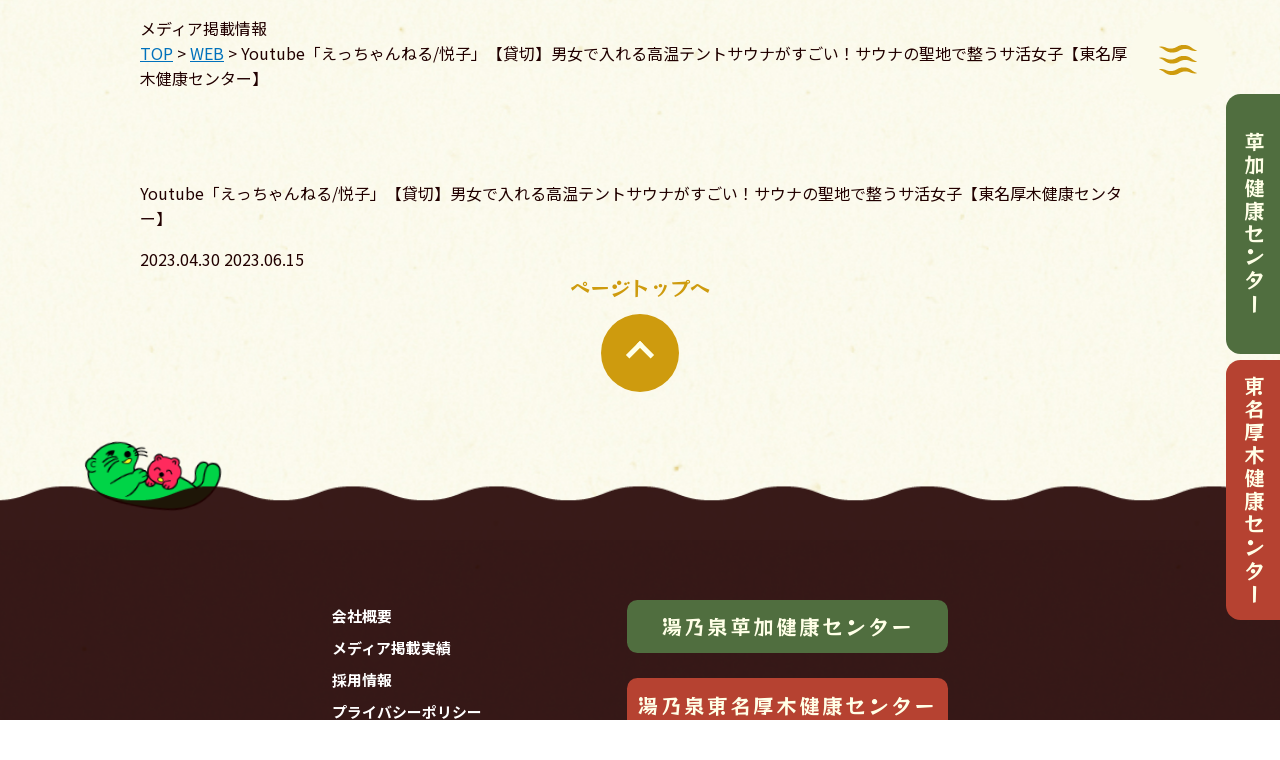

--- FILE ---
content_type: text/html; charset=UTF-8
request_url: https://yunoizumi.com/media/20230430/
body_size: 5757
content:
<!DOCTYPE html>
<html lang="ja">

<head>
  <!-- Google Tag Manager -->
  <script>
    (function(w, d, s, l, i) {
      w[l] = w[l] || [];
      w[l].push({
        'gtm.start': new Date().getTime(),
        event: 'gtm.js'
      });
      var f = d.getElementsByTagName(s)[0],
        j = d.createElement(s),
        dl = l != 'dataLayer' ? '&l=' + l : '';
      j.async = true;
      j.src =
        'https://www.googletagmanager.com/gtm.js?id=' + i + dl;
      f.parentNode.insertBefore(j, f);
    })(window, document, 'script', 'dataLayer', 'GTM-P3JSHSV');
  </script>
  <!-- End Google Tag Manager -->
  <meta charset="UTF-8">
  <meta name="viewport" content="width=device-width, initial-scale=1">
  <meta http-equiv="X-UA-Compatible" content="IE=edge" />
    <title>
      Youtube「えっちゃんねる/悦子」【貸切】男女で入れる高温テントサウナがすごい！サウナの聖地で整うサ活女子【東名厚木健康センター】 | 湯乃泉 健康センター | サウナとお風呂と本格料理    </title>
  <meta property="og:image" content="https://yunoizumi.com/wp2023/wp-content/themes/yunoizumi/images/common/ogp_top.png" />
      <meta property="og:site_name" content="湯乃泉 健康センター" />
  <title>Youtube「えっちゃんねる/悦子」【貸切】男女で入れる高温テントサウナがすごい！サウナの聖地で整うサ活女子【東名厚木健康センター】 &#8211; 湯乃泉 健康センター | サウナとお風呂と本格料理</title>
<meta name='robots' content='max-image-preview:large' />
<link rel="stylesheet" href="https://yunoizumi.com/wp2023/wp-content/themes/yunoizumi/css/reset.css">
<link rel="stylesheet" href="https://yunoizumi.com/wp2023/wp-content/themes/yunoizumi/css/swiper.css">
<link rel="stylesheet" href="https://yunoizumi.com/wp2023/wp-content/themes/yunoizumi/css/common_sogo.css?260111-2237">
<link rel="stylesheet" href="https://yunoizumi.com/wp2023/wp-content/themes/yunoizumi/css/top_sogo.css?260111-2237">
<link rel="icon" href="https://yunoizumi.com/wp2023/wp-content/uploads/2022/11/cropped-favicon_02-32x32.png" sizes="32x32" />
<link rel="icon" href="https://yunoizumi.com/wp2023/wp-content/uploads/2022/11/cropped-favicon_02-192x192.png" sizes="192x192" />
<link rel="apple-touch-icon" href="https://yunoizumi.com/wp2023/wp-content/uploads/2022/11/cropped-favicon_02-180x180.png" />
<meta name="msapplication-TileImage" content="https://yunoizumi.com/wp2023/wp-content/uploads/2022/11/cropped-favicon_02-270x270.png" />
  <link rel="preconnect" href="https://fonts.googleapis.com">
  <link rel="preconnect" href="https://fonts.gstatic.com" crossorigin>
  <link href="https://fonts.googleapis.com/css2?family=Noto+Sans+JP:wght@400;700&family=RocknRoll+One&display=swap"
    rel="stylesheet">
    <script type="text/javascript">
    window.onpageshow = function(event) {
      if (event.persisted) {
        window.location.reload();
      }
    };
  </script>
<style id='global-styles-inline-css' type='text/css'>
:root{--wp--preset--aspect-ratio--square: 1;--wp--preset--aspect-ratio--4-3: 4/3;--wp--preset--aspect-ratio--3-4: 3/4;--wp--preset--aspect-ratio--3-2: 3/2;--wp--preset--aspect-ratio--2-3: 2/3;--wp--preset--aspect-ratio--16-9: 16/9;--wp--preset--aspect-ratio--9-16: 9/16;--wp--preset--color--black: #000000;--wp--preset--color--cyan-bluish-gray: #abb8c3;--wp--preset--color--white: #ffffff;--wp--preset--color--pale-pink: #f78da7;--wp--preset--color--vivid-red: #cf2e2e;--wp--preset--color--luminous-vivid-orange: #ff6900;--wp--preset--color--luminous-vivid-amber: #fcb900;--wp--preset--color--light-green-cyan: #7bdcb5;--wp--preset--color--vivid-green-cyan: #00d084;--wp--preset--color--pale-cyan-blue: #8ed1fc;--wp--preset--color--vivid-cyan-blue: #0693e3;--wp--preset--color--vivid-purple: #9b51e0;--wp--preset--gradient--vivid-cyan-blue-to-vivid-purple: linear-gradient(135deg,rgb(6,147,227) 0%,rgb(155,81,224) 100%);--wp--preset--gradient--light-green-cyan-to-vivid-green-cyan: linear-gradient(135deg,rgb(122,220,180) 0%,rgb(0,208,130) 100%);--wp--preset--gradient--luminous-vivid-amber-to-luminous-vivid-orange: linear-gradient(135deg,rgb(252,185,0) 0%,rgb(255,105,0) 100%);--wp--preset--gradient--luminous-vivid-orange-to-vivid-red: linear-gradient(135deg,rgb(255,105,0) 0%,rgb(207,46,46) 100%);--wp--preset--gradient--very-light-gray-to-cyan-bluish-gray: linear-gradient(135deg,rgb(238,238,238) 0%,rgb(169,184,195) 100%);--wp--preset--gradient--cool-to-warm-spectrum: linear-gradient(135deg,rgb(74,234,220) 0%,rgb(151,120,209) 20%,rgb(207,42,186) 40%,rgb(238,44,130) 60%,rgb(251,105,98) 80%,rgb(254,248,76) 100%);--wp--preset--gradient--blush-light-purple: linear-gradient(135deg,rgb(255,206,236) 0%,rgb(152,150,240) 100%);--wp--preset--gradient--blush-bordeaux: linear-gradient(135deg,rgb(254,205,165) 0%,rgb(254,45,45) 50%,rgb(107,0,62) 100%);--wp--preset--gradient--luminous-dusk: linear-gradient(135deg,rgb(255,203,112) 0%,rgb(199,81,192) 50%,rgb(65,88,208) 100%);--wp--preset--gradient--pale-ocean: linear-gradient(135deg,rgb(255,245,203) 0%,rgb(182,227,212) 50%,rgb(51,167,181) 100%);--wp--preset--gradient--electric-grass: linear-gradient(135deg,rgb(202,248,128) 0%,rgb(113,206,126) 100%);--wp--preset--gradient--midnight: linear-gradient(135deg,rgb(2,3,129) 0%,rgb(40,116,252) 100%);--wp--preset--font-size--small: 13px;--wp--preset--font-size--medium: 20px;--wp--preset--font-size--large: 36px;--wp--preset--font-size--x-large: 42px;--wp--preset--spacing--20: 0.44rem;--wp--preset--spacing--30: 0.67rem;--wp--preset--spacing--40: 1rem;--wp--preset--spacing--50: 1.5rem;--wp--preset--spacing--60: 2.25rem;--wp--preset--spacing--70: 3.38rem;--wp--preset--spacing--80: 5.06rem;--wp--preset--shadow--natural: 6px 6px 9px rgba(0, 0, 0, 0.2);--wp--preset--shadow--deep: 12px 12px 50px rgba(0, 0, 0, 0.4);--wp--preset--shadow--sharp: 6px 6px 0px rgba(0, 0, 0, 0.2);--wp--preset--shadow--outlined: 6px 6px 0px -3px rgb(255, 255, 255), 6px 6px rgb(0, 0, 0);--wp--preset--shadow--crisp: 6px 6px 0px rgb(0, 0, 0);}:where(.is-layout-flex){gap: 0.5em;}:where(.is-layout-grid){gap: 0.5em;}body .is-layout-flex{display: flex;}.is-layout-flex{flex-wrap: wrap;align-items: center;}.is-layout-flex > :is(*, div){margin: 0;}body .is-layout-grid{display: grid;}.is-layout-grid > :is(*, div){margin: 0;}:where(.wp-block-columns.is-layout-flex){gap: 2em;}:where(.wp-block-columns.is-layout-grid){gap: 2em;}:where(.wp-block-post-template.is-layout-flex){gap: 1.25em;}:where(.wp-block-post-template.is-layout-grid){gap: 1.25em;}.has-black-color{color: var(--wp--preset--color--black) !important;}.has-cyan-bluish-gray-color{color: var(--wp--preset--color--cyan-bluish-gray) !important;}.has-white-color{color: var(--wp--preset--color--white) !important;}.has-pale-pink-color{color: var(--wp--preset--color--pale-pink) !important;}.has-vivid-red-color{color: var(--wp--preset--color--vivid-red) !important;}.has-luminous-vivid-orange-color{color: var(--wp--preset--color--luminous-vivid-orange) !important;}.has-luminous-vivid-amber-color{color: var(--wp--preset--color--luminous-vivid-amber) !important;}.has-light-green-cyan-color{color: var(--wp--preset--color--light-green-cyan) !important;}.has-vivid-green-cyan-color{color: var(--wp--preset--color--vivid-green-cyan) !important;}.has-pale-cyan-blue-color{color: var(--wp--preset--color--pale-cyan-blue) !important;}.has-vivid-cyan-blue-color{color: var(--wp--preset--color--vivid-cyan-blue) !important;}.has-vivid-purple-color{color: var(--wp--preset--color--vivid-purple) !important;}.has-black-background-color{background-color: var(--wp--preset--color--black) !important;}.has-cyan-bluish-gray-background-color{background-color: var(--wp--preset--color--cyan-bluish-gray) !important;}.has-white-background-color{background-color: var(--wp--preset--color--white) !important;}.has-pale-pink-background-color{background-color: var(--wp--preset--color--pale-pink) !important;}.has-vivid-red-background-color{background-color: var(--wp--preset--color--vivid-red) !important;}.has-luminous-vivid-orange-background-color{background-color: var(--wp--preset--color--luminous-vivid-orange) !important;}.has-luminous-vivid-amber-background-color{background-color: var(--wp--preset--color--luminous-vivid-amber) !important;}.has-light-green-cyan-background-color{background-color: var(--wp--preset--color--light-green-cyan) !important;}.has-vivid-green-cyan-background-color{background-color: var(--wp--preset--color--vivid-green-cyan) !important;}.has-pale-cyan-blue-background-color{background-color: var(--wp--preset--color--pale-cyan-blue) !important;}.has-vivid-cyan-blue-background-color{background-color: var(--wp--preset--color--vivid-cyan-blue) !important;}.has-vivid-purple-background-color{background-color: var(--wp--preset--color--vivid-purple) !important;}.has-black-border-color{border-color: var(--wp--preset--color--black) !important;}.has-cyan-bluish-gray-border-color{border-color: var(--wp--preset--color--cyan-bluish-gray) !important;}.has-white-border-color{border-color: var(--wp--preset--color--white) !important;}.has-pale-pink-border-color{border-color: var(--wp--preset--color--pale-pink) !important;}.has-vivid-red-border-color{border-color: var(--wp--preset--color--vivid-red) !important;}.has-luminous-vivid-orange-border-color{border-color: var(--wp--preset--color--luminous-vivid-orange) !important;}.has-luminous-vivid-amber-border-color{border-color: var(--wp--preset--color--luminous-vivid-amber) !important;}.has-light-green-cyan-border-color{border-color: var(--wp--preset--color--light-green-cyan) !important;}.has-vivid-green-cyan-border-color{border-color: var(--wp--preset--color--vivid-green-cyan) !important;}.has-pale-cyan-blue-border-color{border-color: var(--wp--preset--color--pale-cyan-blue) !important;}.has-vivid-cyan-blue-border-color{border-color: var(--wp--preset--color--vivid-cyan-blue) !important;}.has-vivid-purple-border-color{border-color: var(--wp--preset--color--vivid-purple) !important;}.has-vivid-cyan-blue-to-vivid-purple-gradient-background{background: var(--wp--preset--gradient--vivid-cyan-blue-to-vivid-purple) !important;}.has-light-green-cyan-to-vivid-green-cyan-gradient-background{background: var(--wp--preset--gradient--light-green-cyan-to-vivid-green-cyan) !important;}.has-luminous-vivid-amber-to-luminous-vivid-orange-gradient-background{background: var(--wp--preset--gradient--luminous-vivid-amber-to-luminous-vivid-orange) !important;}.has-luminous-vivid-orange-to-vivid-red-gradient-background{background: var(--wp--preset--gradient--luminous-vivid-orange-to-vivid-red) !important;}.has-very-light-gray-to-cyan-bluish-gray-gradient-background{background: var(--wp--preset--gradient--very-light-gray-to-cyan-bluish-gray) !important;}.has-cool-to-warm-spectrum-gradient-background{background: var(--wp--preset--gradient--cool-to-warm-spectrum) !important;}.has-blush-light-purple-gradient-background{background: var(--wp--preset--gradient--blush-light-purple) !important;}.has-blush-bordeaux-gradient-background{background: var(--wp--preset--gradient--blush-bordeaux) !important;}.has-luminous-dusk-gradient-background{background: var(--wp--preset--gradient--luminous-dusk) !important;}.has-pale-ocean-gradient-background{background: var(--wp--preset--gradient--pale-ocean) !important;}.has-electric-grass-gradient-background{background: var(--wp--preset--gradient--electric-grass) !important;}.has-midnight-gradient-background{background: var(--wp--preset--gradient--midnight) !important;}.has-small-font-size{font-size: var(--wp--preset--font-size--small) !important;}.has-medium-font-size{font-size: var(--wp--preset--font-size--medium) !important;}.has-large-font-size{font-size: var(--wp--preset--font-size--large) !important;}.has-x-large-font-size{font-size: var(--wp--preset--font-size--x-large) !important;}
/*# sourceURL=global-styles-inline-css */
</style>
<style id='wp-img-auto-sizes-contain-inline-css' type='text/css'>
img:is([sizes=auto i],[sizes^="auto," i]){contain-intrinsic-size:3000px 1500px}
/*# sourceURL=wp-img-auto-sizes-contain-inline-css */
</style>
<style id='wp-block-library-inline-css' type='text/css'>
:root{--wp-block-synced-color:#7a00df;--wp-block-synced-color--rgb:122,0,223;--wp-bound-block-color:var(--wp-block-synced-color);--wp-editor-canvas-background:#ddd;--wp-admin-theme-color:#007cba;--wp-admin-theme-color--rgb:0,124,186;--wp-admin-theme-color-darker-10:#006ba1;--wp-admin-theme-color-darker-10--rgb:0,107,160.5;--wp-admin-theme-color-darker-20:#005a87;--wp-admin-theme-color-darker-20--rgb:0,90,135;--wp-admin-border-width-focus:2px}@media (min-resolution:192dpi){:root{--wp-admin-border-width-focus:1.5px}}.wp-element-button{cursor:pointer}:root .has-very-light-gray-background-color{background-color:#eee}:root .has-very-dark-gray-background-color{background-color:#313131}:root .has-very-light-gray-color{color:#eee}:root .has-very-dark-gray-color{color:#313131}:root .has-vivid-green-cyan-to-vivid-cyan-blue-gradient-background{background:linear-gradient(135deg,#00d084,#0693e3)}:root .has-purple-crush-gradient-background{background:linear-gradient(135deg,#34e2e4,#4721fb 50%,#ab1dfe)}:root .has-hazy-dawn-gradient-background{background:linear-gradient(135deg,#faaca8,#dad0ec)}:root .has-subdued-olive-gradient-background{background:linear-gradient(135deg,#fafae1,#67a671)}:root .has-atomic-cream-gradient-background{background:linear-gradient(135deg,#fdd79a,#004a59)}:root .has-nightshade-gradient-background{background:linear-gradient(135deg,#330968,#31cdcf)}:root .has-midnight-gradient-background{background:linear-gradient(135deg,#020381,#2874fc)}:root{--wp--preset--font-size--normal:16px;--wp--preset--font-size--huge:42px}.has-regular-font-size{font-size:1em}.has-larger-font-size{font-size:2.625em}.has-normal-font-size{font-size:var(--wp--preset--font-size--normal)}.has-huge-font-size{font-size:var(--wp--preset--font-size--huge)}.has-text-align-center{text-align:center}.has-text-align-left{text-align:left}.has-text-align-right{text-align:right}.has-fit-text{white-space:nowrap!important}#end-resizable-editor-section{display:none}.aligncenter{clear:both}.items-justified-left{justify-content:flex-start}.items-justified-center{justify-content:center}.items-justified-right{justify-content:flex-end}.items-justified-space-between{justify-content:space-between}.screen-reader-text{border:0;clip-path:inset(50%);height:1px;margin:-1px;overflow:hidden;padding:0;position:absolute;width:1px;word-wrap:normal!important}.screen-reader-text:focus{background-color:#ddd;clip-path:none;color:#444;display:block;font-size:1em;height:auto;left:5px;line-height:normal;padding:15px 23px 14px;text-decoration:none;top:5px;width:auto;z-index:100000}html :where(.has-border-color){border-style:solid}html :where([style*=border-top-color]){border-top-style:solid}html :where([style*=border-right-color]){border-right-style:solid}html :where([style*=border-bottom-color]){border-bottom-style:solid}html :where([style*=border-left-color]){border-left-style:solid}html :where([style*=border-width]){border-style:solid}html :where([style*=border-top-width]){border-top-style:solid}html :where([style*=border-right-width]){border-right-style:solid}html :where([style*=border-bottom-width]){border-bottom-style:solid}html :where([style*=border-left-width]){border-left-style:solid}html :where(img[class*=wp-image-]){height:auto;max-width:100%}:where(figure){margin:0 0 1em}html :where(.is-position-sticky){--wp-admin--admin-bar--position-offset:var(--wp-admin--admin-bar--height,0px)}@media screen and (max-width:600px){html :where(.is-position-sticky){--wp-admin--admin-bar--position-offset:0px}}
/*# sourceURL=/wp-includes/css/dist/block-library/common.min.css */
</style>
<style id='classic-theme-styles-inline-css' type='text/css'>
/*! This file is auto-generated */
.wp-block-button__link{color:#fff;background-color:#32373c;border-radius:9999px;box-shadow:none;text-decoration:none;padding:calc(.667em + 2px) calc(1.333em + 2px);font-size:1.125em}.wp-block-file__button{background:#32373c;color:#fff;text-decoration:none}
/*# sourceURL=/wp-includes/css/classic-themes.min.css */
</style>
</head>


<body class="wp-singular media-template-default single single-media postid-1177 wp-theme-yunoizumi" id="20230430 20230430">
  <!-- Google Tag Manager (noscript) -->
  <noscript><iframe src="https://www.googletagmanager.com/ns.html?id=GTM-P3JSHSV" height="0" width="0"
      style="display:none;visibility:hidden"></iframe></noscript>
  <!-- End Google Tag Manager (noscript) -->

  <header
    class="header">
    <div class="wrap">
          </div>
    <a class="menu-trigger"><span></span></a>
    <div class="g_menu">
      <div class="inner">
        <div class="menuLogo">
          <a href="https://yunoizumi.com/">
            <img src="https://yunoizumi.com/wp2023/wp-content/themes/yunoizumi/images/common/logo_wh.svg"
              alt="湯乃泉 健康センター | サウナとお風呂と本格料理" />
          </a>
        </div>
        <nav>
                      <div class="menuLinks pcNone">
              <a href="souka/">湯乃泉草加健康センター</a>
              <a href="atsugi/">湯乃泉東名厚木健康センター</a>
            </div>

            <div class="menu-sogo-header-container"><ul id="menu-sogo-header" class="menu"><li id="menu-item-432" class="menu-item menu-item-type-custom menu-item-object-custom menu-item-432"><a href="#company">会社概要</a></li>
<li id="menu-item-433" class="menu-item menu-item-type-custom menu-item-object-custom menu-item-433"><a href="#media">メディア掲載実績</a></li>
<li id="menu-item-434" class="menu-item menu-item-type-custom menu-item-object-custom menu-item-434"><a href="#recruit">採用情報</a></li>
<li id="menu-item-435" class="menu-item menu-item-type-custom menu-item-object-custom menu-item-435"><a href="#privacy">プライバシーポリシー</a></li>
</ul></div>
            <div class="textbox">
              <div class="menuLinks spNone">
                <a href="souka/">湯乃泉草加健康センター</a>
                <a href="atsugi/">湯乃泉東名厚木健康センター</a>
              </div>
            </div>
                  </nav>
      </div>
    </div>

  </header>

      <div class="fixedBtn">
      <div class="menuLinks">
        <a href="https://yunoizumi.com/souka/">草加<br class="pcNone">健康センター</a>
        <a href="https://yunoizumi.com/atsugi/">東名厚木<br class="pcNone">健康センター</a>
      </div>
    </div>
  
<main class="20230430 20230430">
  <div class="mainvisual">
    <div class="inner">
      <div class="h1default">メディア掲載情報</div>
    </div>
  </div>

  <div class="breadcrumb inner" typeof="BreadcrumbList" vocab="https://schema.org/">
    <span property="itemListElement" typeof="ListItem"><a property="item" typeof="WebPage" title="Go to 湯乃泉 健康センター | サウナとお風呂と本格料理." href="https://yunoizumi.com" class="home" ><span property="name">TOP</span></a><meta property="position" content="1"></span> &gt; <span property="itemListElement" typeof="ListItem"><a property="item" typeof="WebPage" title="Go to the WEB メディアカテゴリー archives." href="https://yunoizumi.com/media_cat/web/" class="taxonomy media_cat" ><span property="name">WEB</span></a><meta property="position" content="2"></span> &gt; <span property="itemListElement" typeof="ListItem"><span property="name" class="post post-media current-item">Youtube「えっちゃんねる/悦子」【貸切】男女で入れる高温テントサウナがすごい！サウナの聖地で整うサ活女子【東名厚木健康センター】</span><meta property="url" content="https://yunoizumi.com/media/20230430/"><meta property="position" content="3"></span>  </div>

  <div class="inner contentwrap">
    <article class="postshosai">
      <header class="articleheader">
        <h1>Youtube「えっちゃんねる/悦子」【貸切】男女で入れる高温テントサウナがすごい！サウナの聖地で整うサ活女子【東名厚木健康センター】</h1>

        
        <div class="datebox mt1em">
          <span class="post">2023.04.30</span>
                      <span class="redo">2023.06.15</span>
                  </div>
              </header>


                        </article>
  </div><!-- inner -->

</main>

  
  <div class="totop"><a href="#">ページトップへ<span></span></a></div>

  <footer class="footer">
    <div class="wrap">
      <div class="rakko"></div>
      <div class="inner">
                  <div class="menuLinks">
            <a href="souka/">湯乃泉草加健康センター</a>
            <a href="atsugi/">湯乃泉東名厚木健康センター</a>
          </div>

          <div class="footerNav">
            <div class="menu-sogo-header-container"><ul id="menu-sogo-header-1" class="menu"><li class="menu-item menu-item-type-custom menu-item-object-custom menu-item-432"><a href="#company">会社概要</a></li>
<li class="menu-item menu-item-type-custom menu-item-object-custom menu-item-433"><a href="#media">メディア掲載実績</a></li>
<li class="menu-item menu-item-type-custom menu-item-object-custom menu-item-434"><a href="#recruit">採用情報</a></li>
<li class="menu-item menu-item-type-custom menu-item-object-custom menu-item-435"><a href="#privacy">プライバシーポリシー</a></li>
</ul></div>          </div>
        
      </div>
    </div>

    
    <div class="copy center">
      Copyright(C) 湯乃泉 All Rights Reserved.
    </div>
  </footer>

    <script type="speculationrules">
{"prefetch":[{"source":"document","where":{"and":[{"href_matches":"/*"},{"not":{"href_matches":["/wp2023/wp-*.php","/wp2023/wp-admin/*","/wp2023/wp-content/uploads/*","/wp2023/wp-content/*","/wp2023/wp-content/plugins/*","/wp2023/wp-content/themes/yunoizumi/*","/*\\?(.+)"]}},{"not":{"selector_matches":"a[rel~=\"nofollow\"]"}},{"not":{"selector_matches":".no-prefetch, .no-prefetch a"}}]},"eagerness":"conservative"}]}
</script>
<script type="text/javascript" src="https://yunoizumi.com/wp2023/wp-includes/js/jquery/jquery.min.js?ver=3.7.1" id="jquery-core-js"></script>
<script type="text/javascript" src="https://yunoizumi.com/wp2023/wp-includes/js/jquery/jquery-migrate.min.js?ver=3.4.1" id="jquery-migrate-js"></script>
<script type="text/javascript" src="https://yunoizumi.com/wp2023/wp-content/themes/yunoizumi/js/swiper.min.js?ver=58cb016fee90740728597e580c0da3dd" id="swiper-js"></script>
<script type="text/javascript" src="https://yunoizumi.com/wp2023/wp-content/themes/yunoizumi/js/common.js?ver=58cb016fee90740728597e580c0da3dd" id="custom_common-js"></script>
  </body>

  </html>

--- FILE ---
content_type: text/css
request_url: https://yunoizumi.com/wp2023/wp-content/themes/yunoizumi/css/common_sogo.css?260111-2237
body_size: 7152
content:
@charset "UTF-8";
/* CSS Document */
@keyframes opacity {
  animation-duration: 0.5s;
  0% {
    opacity: 1;
  }

  100% {
    opacity: 0;
  }
}
@keyframes fuwafuwa {
  0% {
    transform: translate(0, 0) rotate(-7deg);
  }

  50% {
    transform: translate(0, -7px) rotate(0deg);
  }

  100% {
    transform: translate(0, 0) rotate(7deg);
  }
}
@keyframes yuge {
  0% {
    transform: translateY(0) scale(1);
    opacity: 0;
  }

  50% {
    opacity: 1;
  }

  100% {
    transform: translateY(-5em) scale(1.2);
    opacity: 0;
  }
}
/* CSS Document */
@keyframes opacity {
  animation-duration: 0.5s;
  0% {
    opacity: 1;
  }

  100% {
    opacity: 0;
  }
}
@keyframes fuwafuwa {
  0% {
    transform: translate(0, 0) rotate(-7deg);
  }

  50% {
    transform: translate(0, -7px) rotate(0deg);
  }

  100% {
    transform: translate(0, 0) rotate(7deg);
  }
}
@keyframes yuge {
  0% {
    transform: translateY(0) scale(1);
    opacity: 0;
  }

  50% {
    opacity: 1;
  }

  100% {
    transform: translateY(-5em) scale(1.2);
    opacity: 0;
  }
}
html {
  -webkit-text-size-adjust: 100%;
  -ms-text-size-adjust: 100%;
  font-size: 100% !important;
}
@media (min-width: 750px) and (max-width: 1200px) {
  html {
    font-size: 1.25vw !important;
  }
}
@media (max-width: 750px) {
  html {
    font-size: 3.6vw !important;
    margin-top: 0 !important;
  }
}

body {
  position: relative;
  right: 0 !important;
  background: url(../images/common/body_bk.jpg) no-repeat center center;
  background-size: auto;
  background-color: white;
  background-repeat: repeat;
  letter-spacing: 0;
  font-family: "Noto Sans JP", "sans-serif";
  font-size: 100% !important;
  color: #210000;
  line-height: 1.6;
  -webkit-font-smoothing: antialiased;
  -moz-osx-font-smoothing: grayscale;
  overflow-x: hidden;
  width: 100%;
  min-width: auto;
  margin-top: 0 !important;
}
body.fixed {
  position: fixed;
}

a {
  text-decoration-skip-ink: none;
  text-decoration: underline;
  color: #0071bc;
  display: inline-block;
  transition: all ease 0.5s;
  word-break: break-all;
}
a:hover {
  text-decoration: none;
}
a[target="_blank"]::after {
  content: "";
  display: inline-block;
  width: 0.8em;
  height: 0.8em;
  background: url(../images/common/icon_blank.svg) no-repeat center center/100%;
  margin-right: 0.25em;
  margin-left: 0.2em;
}
a[href*=".pdf"]::after {
  content: "";
  display: inline-block;
  width: 0.8em;
  height: 0.8em;
  background: url(../images/common/icon_pdf.svg) no-repeat center center/100%;
  margin-right: 0.25em;
  margin-left: 0.2em;
}
@media (min-width: 751px) {
  a[href*="tel:"] {
    pointer-events: none;
    cursor: default;
    text-decoration: none;
    color: inherit;
  }
}
a.remove-icon:after {
  display: none;
}
a img {
  transition: all ease 0.5s;
}

a:hover img {
  opacity: 0.8;
}

p {
  line-height: 1.8;
}

li {
  line-height: 1.8;
}

@media (max-width: 750px) {
  .spNone {
    display: none !important;
  }
}

@media (min-width: 751px) {
  .pcNone {
    display: none !important;
  }
}

.switch {
  visibility: hidden;
}

.bold {
  font-weight: bold;
}

.rock {
  font-family: "RocknRoll One", sans-serif;
}

@media (max-width: 750px) {
  .spleft {
    text-align: left !important;
  }
}

.right {
  text-align: right;
}

.center {
  text-align: center;
}
.center img {
  margin-right: auto;
  margin-left: auto;
}

@media (min-width: 751px) {
  .pccenter {
    text-align: center;
  }
}

.relative {
  position: relative;
}

.mt180 {
  margin-top: 11.25em;
}
@media (max-width: 750px) {
  .mt180 {
    margin-top: 26vw;
  }
}

.mt120 {
  margin-top: 7.5em;
}
@media (max-width: 750px) {
  .mt120 {
    margin-top: 16vw;
  }
}

.mb120 {
  margin-bottom: 7.5em;
}
@media (max-width: 750px) {
  .mb120 {
    margin-bottom: 16vw;
  }
}

.mt80 {
  margin-top: 5em;
}
@media (max-width: 750px) {
  .mt80 {
    margin-top: 2em;
  }
}

.mt90 {
  margin-top: 5.625em;
}
@media (max-width: 750px) {
  .mt90 {
    margin-top: 2.5em;
  }
}

.mb80 {
  margin-bottom: 5em;
}
@media (max-width: 750px) {
  .mb80 {
    margin-bottom: 17.3vw;
  }
}

.pt80 {
  padding-top: 6.25em;
}
@media (max-width: 750px) {
  .pt80 {
    padding-top: 17.3vw;
  }
}

.pb80 {
  padding-bottom: 6.25em;
}
@media (max-width: 750px) {
  .pb80 {
    padding-bottom: 17.3vw;
  }
}

.mt60 {
  margin-top: 3.75em;
}
@media (max-width: 750px) {
  .mt60 {
    margin-top: 16vw;
  }
}

.mt3em {
  margin-top: 3em;
}
@media (max-width: 750px) {
  .mt3em {
    margin-top: 2em;
  }
}

.mb3em {
  margin-bottom: 3em;
}
@media (max-width: 750px) {
  .mb3em {
    margin-bottom: 2em;
  }
}

.mt2em {
  margin-top: 2em;
}

.mb2em {
  margin-bottom: 2em;
}
@media (max-width: 750px) {
  .mb2em {
    margin-bottom: 1em;
  }
}

.mt1em {
  margin-top: 1em;
}

.mb1em {
  margin-bottom: 1em;
}

.mt05em {
  margin-top: 0.5em;
}

.mb05em {
  margin-bottom: 0.5em;
}

.pt3em {
  padding-top: 3em;
}
@media (max-width: 750px) {
  .pt3em {
    padding-top: 2em;
  }
}

.pt2em {
  padding-top: 2em;
}
@media (max-width: 750px) {
  .pt2em {
    padding-top: 1em;
  }
}

.pt1em {
  padding-top: 1em;
}

.pt05em {
  padding-top: 0.5em;
}

.pl2em {
  padding-left: 2.5em;
}
@media (max-width: 750px) {
  .pl2em {
    padding-left: 1em;
  }
}

.red {
  color: #b64231;
}

.theme {
  color: #ce9b0e;
}

.yellow {
  color: #c08d0e;
}

img {
  height: auto;
}
img.radius {
  border-radius: 1.5em;
}
@media (max-width: 750px) {
  img.width80 {
    width: 80%;
    margin-right: auto;
    margin-left: auto;
  }
}
@media (max-width: 750px) {
  img.width50 {
    width: 50%;
    margin-right: auto;
    margin-left: auto;
  }
}

/* レイアウト関連 */
.inner, .inner800 {
  width: 86%;
  margin-right: auto;
  margin-left: auto;
}

.inner {
  max-width: 1000px;
}
.inner .inner800 {
  width: 100%;
}

.inner800 {
  max-width: 800px;
  /* リンク・フォーム */
}

.linkbox, .linkbox_s, input[type="submit"], input[type="button"] {
  display: -ms-flexbox;
  /* prefix -> -webkit- */
  display: -webkit-flex;
  -webkit-justify-content: center;
  -webkit-align-items: center;
  /* no prefix */
  display: flex;
  justify-content: center;
  align-items: center;
  color: white !important;
  background-color: #ce9b0e;
  font-family: "RocknRoll One", sans-serif;
  width: 100%;
  max-width: 100%;
  text-decoration: none;
  line-height: 1.4;
  font-size: 1.25em;
  border-radius: 0.8em;
  padding: 0.7em;
  transition: all ease 0.5s;
  margin-right: auto;
  margin-left: auto;
  text-align: center;
}
@media (min-width: 751px) {
  .linkbox, .linkbox_s, input[type="submit"], input[type="button"] {
    width: 18em;
  }
}
.linkbox:hover, .linkbox_s:hover, input[type="submit"]:hover, input[type="button"]:hover {
  background-color: #674e07;
}
.linkbox[target="_blank"]::after, .linkbox_s[target="_blank"]::after, input[type="submit"][target="_blank"]::after, input[type="button"][target="_blank"]::after {
  background-image: url(../images/common/icon_blank_wh.svg);
  margin-left: 0.5em;
}

.linkbox_s {
  width: 73vw;
}
@media (min-width: 751px) {
  .linkbox_s {
    width: 15.6em;
  }
}

@media (min-width: 751px) {
  .linkbox_wrap {
    display: -ms-flexbox;
    /* prefix -> -webkit- */
    display: -webkit-flex;
    -webkit-justify-content: center;
    -webkit-align-items: center;
    /* no prefix */
    display: flex;
    justify-content: center;
    align-items: center;
  }
}
@media (min-width: 751px) {
  .linkbox_wrap > * {
    margin-right: 0 !important;
    margin-left: 0 !important;
  }
}
@media (max-width: 750px) {
  .linkbox_wrap > *:not(:first-of-type) {
    margin-top: 6.4vw;
  }
}
@media (min-width: 751px) {
  .linkbox_wrap > *:not(:first-of-type) {
    margin-left: 1em !important;
  }
}

.linkarrow::after {
  content: "";
  display: inline-block;
  width: 1em;
  height: 1em;
  background: url(../images/common/icon_arrow.svg) no-repeat center center;
  background-size: contain;
  transform: translate(0.2em, 0.1em);
}

.accordionBtn {
  position: relative;
  color: white;
  background-color: #d38e83;
  display: block;
  text-align: center;
  text-decoration: none;
  border-radius: 0.8em;
  cursor: pointer;
  padding: 0.5em;
  margin-top: 1em;
}
@media (max-width: 750px) {
  .accordionBtn {
    font-size: 1.1em;
    padding: 0.5em 2.5em;
  }
}
.accordionBtn + * {
  display: none;
  padding-top: 1.5em;
  padding-bottom: 0.5em;
}
.accordionBtn span {
  position: absolute;
  top: 0;
  right: 1em;
  bottom: 0;
  display: -ms-flexbox;
  /* prefix -> -webkit- */
  display: -webkit-flex;
  -webkit-justify-content: center;
  -webkit-align-items: center;
  /* no prefix */
  display: flex;
  justify-content: center;
  align-items: center;
  width: 1.1em;
  height: 1.1em;
  background-color: #ffffe7;
  border-radius: 50%;
  margin: auto;
}
.accordionBtn span::before, .accordionBtn span::after {
  position: absolute;
  content: "";
  display: block;
  width: 0.6em;
  height: 1px;
  background-color: #d38e83;
}
.accordionBtn span::after {
  transform: rotate(90deg);
}
.accordionBtn.active span::after {
  display: none;
}

input[type=text], input[type=tel], textarea, input[type=email], input[type=url] {
  width: 100%;
  border: 1px solid #321500;
  font-size: 1.1em;
  background-color: white;
  padding: 0.75em;
  margin-top: 0.5em;
}

.wpcf7-list-item label {
  display: -ms-flexbox;
  /* prefix -> -webkit- */
  display: -webkit-flex;
  -webkit-align-items: center;
  /* no prefix */
  display: flex;
  align-items: center;
}
.wpcf7-list-item input {
  margin-right: 0.25em;
}

.selectbox {
  position: relative;
  display: inline-block;
  border: 1px solid #321500;
  font-size: 1.1em;
  background-color: white;
  margin-top: 0.5em;
}
.selectbox .wpcf7-form-control-wrap {
  z-index: 2;
}
.selectbox select {
  z-index: 2;
  padding: 0.75em 1.5em 0.75em 1em;
}
@media (max-width: 750px) {
  .selectbox select {
    padding: 0.25em 1em 0.25em 0.5em;
  }
}
.selectbox::after {
  position: absolute;
  top: 0;
  right: 0.5em;
  bottom: 0;
  content: "";
  display: inline-block;
  width: 0;
  height: 0;
  border-style: solid;
  border-width: 0.5em 0.37em 0 0.37em;
  border-color: #321500 transparent transparent transparent;
  margin: auto;
  z-index: 1;
}

div.wpcf7 .ajax-loader {
  display: none !important;
}

/* ヘッダー部分 */
.header {
  position: relative;
  z-index: 9;
  transition: all ease 0.5s;
}
@media (min-width: 751px) {
  .header {
    padding-bottom: 1em;
  }
}
.header .logo {
  position: fixed;
  top: 0.75em;
  left: 3.4em;
  margin-bottom: 0.75em;
}
@media (max-width: 750px) {
  .header .logo {
    top: 2vw;
    left: 2vw;
    margin-bottom: 4vw;
  }
}
.header .logo a {
  display: -ms-flexbox;
  /* prefix -> -webkit- */
  display: -webkit-flex;
  -webkit-justify-content: center;
  -webkit-align-items: center;
  /* no prefix */
  display: flex;
  justify-content: center;
  align-items: center;
  width: 6em;
  height: 6em;
  background-color: #fbfaeb;
  border-radius: 50%;
}
@media (max-width: 750px) {
  .header .logo a {
    width: 20.5vw;
    height: 20.5vw;
  }
}
.header .logo a img {
  width: 3.3em;
  height: 3.3em;
}
.header .menu-trigger {
  position: fixed;
  top: 0.75em;
  right: 3.4em;
  display: -ms-flexbox;
  /* prefix -> -webkit- */
  display: -webkit-flex;
  -webkit-justify-content: center;
  -webkit-align-items: center;
  /* no prefix */
  display: flex;
  justify-content: center;
  align-items: center;
  width: 6em;
  height: 6em;
  background-color: #fbfaeb;
  border-radius: 50%;
  cursor: pointer;
}
@media (max-width: 750px) {
  .header .menu-trigger {
    top: 2vw;
    right: 2vw;
    width: 20.5vw;
    height: 20.5vw;
  }
}
.header .menu-trigger {
  transition: all 0.4s;
  box-sizing: border-box;
}
.header .menu-trigger span {
  display: block;
  width: 2.5em;
  height: 2.5em;
  max-width: 2.5em;
  background-color: #ce9b0e;
  -webkit-mask: url(../images/common/menu_open.svg);
  mask: url(../images/common/menu_open.svg);
  -webkit-mask-size: contain;
  mask-size: contain;
  -webkit-mask-repeat: no-repeat;
  mask-repeat: no-repeat;
  z-index: 10;
}
@media (max-width: 750px) {
  .header .menu-trigger span {
    width: 10.2vw;
    height: 10.2vw;
  }
}
.header.active .menu-trigger {
  position: fixed;
  -webkit-transform: translate3d(0, 0, 0);
  background-color: transparent !important;
  z-index: 10;
}
.header.active .menu-trigger span {
  -webkit-mask: none;
  mask: none;
  background-color: transparent !important;
  background: url(../images/common/menu_close.svg) no-repeat center center;
  background-size: contain;
}
.header .menuLogo {
  position: absolute;
  top: 0.75em;
  left: 3.4em;
}
@media (max-width: 750px) {
  .header .menuLogo {
    top: 2vw;
    left: 2vw;
  }
}
.header .menuLogo a {
  display: -ms-flexbox;
  /* prefix -> -webkit- */
  display: -webkit-flex;
  -webkit-justify-content: center;
  -webkit-align-items: center;
  /* no prefix */
  display: flex;
  justify-content: center;
  align-items: center;
  width: 6em;
  height: 6em;
  border-radius: 50%;
}
@media (max-width: 750px) {
  .header .menuLogo a {
    width: 20.5vw;
    height: 20.5vw;
  }
}
.header .menuLogo a img {
  width: 3.3em;
  height: 3.3em;
}
.header .g_menu {
  position: fixed;
  top: 0;
  left: 0;
  width: 100%;
  height: 100%;
  color: #ffffe7;
  overflow: auto;
  transform: translateX(100%);
  background-color: rgba(50, 21, 0, 0.95);
  transition: 0.3s ease-in-out;
  z-index: 8;
}
@media (min-width: 751px) {
  .header .g_menu .innerSpa, .header .g_menu nav {
    display: -ms-flexbox;
    /* prefix -> -webkit- */
    display: -webkit-flex;
    -webkit-flex-direction: row-reverse;
    -webkit-justify-content: space-between;
    -webkit-align-items: flex-start;
    /* no prefix */
    display: flex;
    flex-direction: row-reverse;
    justify-content: space-between;
    align-items: flex-start;
    margin-top: 11.8em;
  }
}
.header .g_menu a {
  text-decoration: none;
  color: #ffffe7;
}
.header .g_menu a:hover {
  opacity: 0.8;
}
.header.active .g_menu {
  transform: translateX(0%);
}
.header .menu > li, .header .sub-menu > li {
  border: 1px solid white;
}
.header .menu > li > a, .header .sub-menu > li > a {
  position: relative;
  display: block;
  font-weight: bold;
  font-size: 1.05em;
  padding: 0.5em 1.5em;
}
@media (max-width: 750px) {
  .header .menu > li > a, .header .sub-menu > li > a {
    padding: 0.5em 0.8em;
  }
}
.header .menu > li > a::after, .header .sub-menu > li > a::after {
  content: "";
  display: block;
  width: 0.8em;
  height: 0.8em;
  position: absolute;
  top: 0;
  right: 1em;
  bottom: 0;
  background: url(../images/common/icon_arrowmaru.svg) no-repeat center center;
  background-size: contain;
  margin: auto;
}
@media (max-width: 750px) {
  .header .menu > li > a::after, .header .sub-menu > li > a::after {
    width: 1em;
    height: 1em;
    right: 0.5em;
  }
}
.header .menu > li > a[target='_blank']::after, .header .sub-menu > li > a[target='_blank']::after {
  background-image: url(../images/common/icon_blank_wh.svg);
}
@media (min-width: 751px) {
  .header [class*="-header-container"] {
    -webkit-flex: 1 0 57.3%;
    flex: 1 0 57.3%;
    width: 57.3%;
    max-width: 57.3%;
  }
}
.header [class*="-header-container"] > ul {
  display: -ms-flexbox;
  /* prefix -> -webkit- */
  display: -webkit-flex;
  -webkit-flex-wrap: wrap;
  /* no prefix */
  display: flex;
  flex-wrap: wrap;
}
.header [class*="-header-container"] > ul > li {
  -webkit-flex: 1 0 50%;
  flex: 1 0 50%;
  width: 50%;
  max-width: 50%;
}
.header [class*="-header-container"] > ul > li:first-child {
  border-radius: 1em 0 0 0;
}
.header [class*="-header-container"] > ul > li:nth-child(2) {
  border-radius: 0 1em 0 0;
}
.header [class*="-header-container"] > ul > li:nth-last-child(2) {
  border-radius: 0 0 0 1em;
}
.header [class*="-header-container"] > ul > li:last-child {
  border-radius: 0 0 1em 0;
}
.header .sub-menu {
  width: 100%;
}
.header .sub-menu > li {
  width: 100%;
}
.header .sub-menu > li:first-child {
  border-radius: 1em 1em 0 0;
}
.header .sub-menu > li:last-child {
  border-radius: 0 0 1em 1em;
}
.header [class*="-header-container"] {
  position: relative;
}
.header [class*="-header-container"].subMenuOpen > ul {
  transform: translate(-100vw);
}
.header .menu-item-has-children > a {
  cursor: pointer;
}
.header .sub-menu {
  position: absolute;
  top: 0;
  left: 0;
  transform: translate(100vw);
  visibility: hidden;
  transition: 0.3s ease-in-out;
  z-index: 3;
}
.header .sub-menu.subMenuOpen {
  transform: translate(100vw);
  visibility: visible;
}
@media (max-width: 750px) {
  .header .menuLinks {
    margin-top: 32.6vw;
    margin-bottom: 8.6vw;
  }
}
@media (min-width: 751px) {
  .header .menuLinks {
    display: block;
  }
  .header .menuLinks a {
    border-radius: 0.7em;
    margin-bottom: 1.2em;
  }
}
.header .openHour {
  margin-top: 2em;
}
@media (max-width: 750px) {
  .header .openHour {
    margin-top: 8.6vw;
  }
}
.header .box {
  margin-top: 2em;
}
@media (max-width: 750px) {
  .header .box {
    display: -ms-flexbox;
    /* prefix -> -webkit- */
    display: -webkit-flex;
    -webkit-justify-content: space-between;
    -webkit-align-items: center;
    /* no prefix */
    display: flex;
    justify-content: space-between;
    align-items: center;
  }
}
@media (min-width: 751px) {
  .header .snsBox {
    margin-top: 2em;
  }
  .header .snsBox a:not(:first-of-type) {
    margin-left: 2em;
  }
}

.fixedBtn {
  position: fixed;
  z-index: 8;
  transition: all ease 0.5s;
}
@media (max-width: 750px) {
  .fixedBtn {
    bottom: 0;
    left: 0;
    width: 100%;
    background-color: rgba(252, 253, 246, 0.85);
    padding: 2vw 5vw;
  }
  .fixedBtn .menuLinks a {
    width: 100%;
  }
}
@media (min-width: 751px) {
  .fixedBtn {
    top: 0;
    right: 0;
    bottom: 0;
    margin: auto;
    writing-mode: vertical-rl;
  }
  .fixedBtn .menuLinks a {
    height: 6.8em;
    border-radius: 0.7em 0 0 0.7em;
    margin-bottom: 0.3em;
  }
}

.menuLinks {
  display: -ms-flexbox;
  /* prefix -> -webkit- */
  display: -webkit-flex;
  -webkit-justify-content: center;
  /* no prefix */
  display: flex;
  justify-content: center;
}
@media (max-width: 750px) {
  .menuLinks {
    justify-content: space-between;
  }
}
.menuLinks a {
  color: #ffffe7;
  background-color: #ce9b0e;
  font-family: "RocknRoll One", sans-serif;
  text-align: center;
  text-decoration: none;
  display: block;
  letter-spacing: 0.1em;
  font-size: 1.3em;
  border-radius: 0.5em;
  padding: 0.5em;
}
@media (max-width: 750px) {
  .menuLinks a {
    width: 100%;
    margin: 0 0.2em;
  }
}
.menuLinks a:hover {
  background-color: #674e07;
}

.snsBox {
  display: -ms-flexbox;
  /* prefix -> -webkit- */
  display: -webkit-flex;
  /* no prefix */
  display: flex;
}
.snsBox a {
  width: 1.5em;
  height: 1.5em;
  background: no-repeat center center;
  background-size: cover;
  display: block;
}
@media (max-width: 750px) {
  .snsBox a {
    margin: 0 0.7em;
  }
}
@media (min-width: 751px) {
  .snsBox a {
    width: 2em;
    height: 2em;
  }
}
.snsBox a[target="_blank"]::after {
  display: none;
}
.snsBox a[href*="twitter.com/"] {
  background-image: url(../images/common/sns_tw.svg);
}
.snsBox a[href*="instagram.com/"] {
  background-image: url(../images/common/sns_ig.svg);
}
.snsBox a[href*="line.naver.jp/"], .snsBox a[href*="line.me/"] {
  background-image: url(../images/common/sns_ln.svg);
}
.snsBox a:hover {
  opacity: 0.8;
}

.telBox a[href*="tel:"] {
  font-family: "RocknRoll One", sans-serif;
  display: -ms-flexbox;
  /* prefix -> -webkit- */
  display: -webkit-flex;
  -webkit-justify-content: center;
  -webkit-align-items: center;
  /* no prefix */
  display: flex;
  justify-content: center;
  align-items: center;
  letter-spacing: 0.1em;
  line-height: 1;
  color: white;
  text-decoration: none;
  border: 1px solid #ffffe7;
  border-radius: 1em;
  padding: 0.8em 1.5em;
}
.telBox a[href*="tel:"]::before {
  content: "";
  display: inline-block;
  width: 1.2em;
  height: 1.2em;
  background: url(../images/common/icon_phone_wh.svg) no-repeat center center;
  background-size: contain;
  margin-right: 0.2em;
}

.header.soukaTop, .header.atsugiTop, .header.sogoTop {
  padding: 0 !important;
}
.header.soukaTop .logo a, .header.soukaTop .menu-trigger, .header.atsugiTop .logo a, .header.atsugiTop .menu-trigger, .header.sogoTop .logo a, .header.sogoTop .menu-trigger {
  background-color: transparent;
}
.header.soukaTop .menu-trigger span, .header.atsugiTop .menu-trigger span, .header.sogoTop .menu-trigger span {
  background-color: white;
}
.header.soukaTop.active .menu-trigger span, .header.atsugiTop.active .menu-trigger span, .header.sogoTop.active .menu-trigger span {
  background-color: transparent;
  background-image: url(../images/common/menu_close.svg);
}
.header.soukaTop.contentStart .logo a, .header.soukaTop.contentStart .menu-trigger, .header.atsugiTop.contentStart .logo a, .header.atsugiTop.contentStart .menu-trigger, .header.sogoTop.contentStart .logo a, .header.sogoTop.contentStart .menu-trigger {
  background-color: #ffffe7;
}
.header.soukaTop.contentStart .menu-trigger span, .header.atsugiTop.contentStart .menu-trigger span, .header.sogoTop.contentStart .menu-trigger span {
  background-color: #ce9b0e;
}

/* フッター部分 */
.totop {
  text-align: center;
}
.totop a {
  position: relative;
  font-family: "RocknRoll One", sans-serif;
  display: inline-block;
  color: #ce9b0e;
  text-decoration: none;
  font-size: 1.25em;
}
.totop a span {
  position: relative;
  display: block;
  width: 3.9em;
  height: 3.9em;
  background-color: #ce9b0e;
  border-radius: 50%;
  margin: auto;
  margin-top: 0.5em;
  transition: all ease 0.5s;
}
.totop a span::after {
  content: "";
  display: block;
  width: 1em;
  height: 1em;
  position: absolute;
  top: 0;
  right: 0;
  bottom: 0;
  left: 0;
  border-top: 5px solid #ffffe7;
  border-right: 5px solid #ffffe7;
  transform: translateY(0.1em) rotate(-45deg);
  margin: auto;
}
.totop a:hover {
  color: #674e07;
}
.totop a:hover span {
  background-color: #674e07;
}

.footer {
  position: relative;
  color: #ffffe7;
  margin-top: 9.3em;
}
.footer::before {
  content: "";
  display: block;
  position: absolute;
  top: -3.8em;
  width: 100%;
  height: 3.8em;
  background: url(../images/common/footer_bk.png) no-repeat center top;
  background-size: auto 110%;
  background-repeat: repeat-x;
  z-index: 2;
}
.footer .wrap {
  background-color: rgba(33, 0, 0, 0.9);
}
.footer .rakko {
  position: absolute;
  top: -6em;
  left: 5em;
  width: 8.75em;
  height: 4.5em;
  animation: fuwafuwa 3s infinite ease-in-out 0.8s alternate;
  background: url(../images/common/footer_rakko.png) no-repeat center center;
  background-size: contain;
  transition: 1.5s ease-in-out;
}
@media (max-width: 750px) {
  .footer .rakko {
    top: -20vw;
    left: 7vw;
    width: 24vw;
    height: 12.5vw;
  }
}
.footer .inner {
  padding: 12vw 0;
}
@media (min-width: 751px) {
  .footer .inner {
    display: -ms-flexbox;
    /* prefix -> -webkit- */
    display: -webkit-flex;
    -webkit-flex-direction: row-reverse;
    -webkit-justify-content: center;
    /* no prefix */
    display: flex;
    flex-direction: row-reverse;
    justify-content: center;
    padding: 3.7em 0;
  }
}
.footer nav {
  display: -ms-flexbox;
  /* prefix -> -webkit- */
  display: -webkit-flex;
  /* no prefix */
  display: flex;
}
@media (max-width: 750px) {
  .footer nav {
    flex-direction: column-reverse;
  }
}
@media (max-width: 750px) {
  .footer [class*='-container'] {
    padding: 1em 2em 4em;
  }
}
@media (min-width: 751px) {
  .footer [class*='-container'] {
    width: 50%;
  }
}
.footer [class*='-container'] a {
  color: white;
  font-weight: bold;
  text-decoration: none;
  line-height: 2.2;
}
.footer [class*='-container'] a[target="_blank"]::after {
  background-image: url(../images/common/icon_blank_wh.svg);
}
@media (max-width: 750px) {
  .footer [class*='-container'] a {
    font-size: 1.1em;
  }
}
@media (min-width: 751px) {
  .footer [class*='-container'] a {
    font-size: 0.93em;
  }
}
.footer [class*='-container'] a[href]:hover {
  opacity: 0.8;
}
@media (min-width: 751px) {
  .footer [class*='-container'] > ul {
    display: -ms-flexbox;
    /* prefix -> -webkit- */
    display: -webkit-flex;
    -webkit-flex-direction: column;
    -webkit-flex-wrap: wrap;
    /* no prefix */
    display: flex;
    flex-direction: column;
    flex-wrap: wrap;
    height: 21em;
  }
}
@media (min-width: 751px) {
  .footer [class*='-container'] > ul > li {
    padding-right: 10%;
  }
}
.footer .sub-menu li::before {
  content: "";
  content: "- ";
}
.footer .sub-menu a {
  font-weight: 400;
}
@media (min-width: 751px) {
  .footer .footerNav {
    display: -ms-flexbox;
    /* prefix -> -webkit- */
    display: -webkit-flex;
    -webkit-flex-direction: column;
    /* no prefix */
    display: flex;
    flex-direction: column;
    width: 29.5%;
  }
}
@media (min-width: 751px) {
  .footer .menuLinks {
    display: block;
  }
  .footer .menuLinks a:not(:first-of-type) {
    margin-top: 1.2em;
  }
}
@media (min-width: 751px) {
  .footer .telBox {
    margin-top: auto;
  }
}
.footer .snsBox {
  display: -ms-flexbox;
  /* prefix -> -webkit- */
  display: -webkit-flex;
  -webkit-justify-content: center;
  /* no prefix */
  display: flex;
  justify-content: center;
  padding: 1.5em 0;
}
@media (min-width: 751px) {
  .footer .snsBox a {
    margin: 0 0.7em;
  }
}
@media (max-width: 750px) {
  .footer .snsBox a {
    width: 2.5em;
    height: 2.5em;
  }
}
.footer .copy {
  font-size: 0.75em;
  color: #210000;
  background-color: rgba(251, 198, 33, 0.16);
  padding: 1em 0;
}
@media (max-width: 750px) {
  .footer .copy {
    font-size: 0.6em;
  }
}

/* タイトル */
@media (min-width: 751px) {
  .f_18 {
    font-size: 1.1em;
  }
}

.f_20 {
  font-size: 1.2em;
}
@media (max-width: 750px) {
  .f_20 {
    font-size: 1.1em;
  }
}

.f_24 {
  font-size: 1.5em;
}
@media (max-width: 750px) {
  .f_24 {
    font-size: 1.4em;
  }
}

.f_26 {
  font-size: 1.6em;
}
@media (max-width: 750px) {
  .f_26 {
    font-size: 1.2em;
  }
}

.f_28 {
  font-size: 1.75em;
}
@media (max-width: 750px) {
  .f_28 {
    font-size: 1.25em;
  }
}

.f_30 {
  font-size: 1.87em;
}
@media (max-width: 750px) {
  .f_30 {
    font-size: 1.4em;
  }
}

.f_40 {
  font-size: 2.5em;
}
@media (max-width: 750px) {
  .f_40 {
    font-size: 1.5em;
  }
}

/* コンテンツ */
section {
  padding-bottom: 11em;
}
@media (max-width: 750px) {
  section {
    padding-bottom: 26.6vw;
  }
}
section.mt {
  padding-top: 11em !important;
}
@media (max-width: 750px) {
  section.mt {
    padding-top: 26.6vw !important;
  }
}
section.mb {
  margin-bottom: 11em !important;
}
@media (max-width: 750px) {
  section.mb {
    margin-bottom: 26.6vw !important;
  }
}
section.mt0 {
  padding-top: 0;
}
@media (max-width: 750px) {
  section.mt0 {
    padding-top: 0;
  }
}

.contentwrap {
  margin-top: 5.6em;
}
@media (max-width: 750px) {
  .contentwrap {
    margin-top: 16.6vw;
  }
}
.contentwrap p, .contentwrap li {
  line-height: 2;
}
@media (max-width: 750px) {
  .contentwrap p, .contentwrap li {
    font-size: 1.2em;
  }
}

.bg-yellow {
  position: relative;
  background-color: rgba(251, 198, 33, 0.16);
}
.bg-yellow.wave {
  margin-top: 3.8em;
  margin-bottom: 3.8em;
}
.bg-yellow.wave::before, .bg-yellow.wave::after {
  position: absolute;
  left: 0;
  content: "";
  display: block;
  width: 100%;
  height: 3.8em;
  background: url(../images/common/bg_wave.png) no-repeat center center;
  background-size: cover;
}
.bg-yellow.wave::before {
  top: -3.8em;
}
.bg-yellow.wave::after {
  bottom: -3.8em;
  transform: scale(1, -1);
}
@media (min-width: 751px) {
  .bg-yellow.wave.mt {
    padding-top: 8em !important;
  }
}
.bg-yellow .swiper-pagination-bullet {
  background-color: transparent;
}
.bg-yellow .swiper-pagination-bullet-active {
  background-color: #ce9b0e;
}
.bg-yellow .baloonbox {
  background: url(../images/common/baloon_white.png) no-repeat center center;
  background-size: contain;
}

@media (min-width: 751px) {
  .column_2 > ul {
    display: -ms-flexbox;
    /* prefix -> -webkit- */
    display: -webkit-flex;
    -webkit-flex-wrap: wrap;
    /* no prefix */
    display: flex;
    flex-wrap: wrap;
    margin-left: -5em;
  }
  .column_2 > ul > li {
    width: calc(50% - 5em);
    margin-left: 5em;
  }
  .column_2 > ul > li:nth-child(n + 3) {
    margin-top: 3em;
  }
}
@media (max-width: 750px) {
  .column_2 > ul > li:not(:first-of-type) {
    margin-top: 10vw;
  }
}

@media (min-width: 751px) {
  .column_3 > ul {
    display: -ms-flexbox;
    /* prefix -> -webkit- */
    display: -webkit-flex;
    -webkit-flex-wrap: wrap;
    /* no prefix */
    display: flex;
    flex-wrap: wrap;
    margin-left: -5em;
  }
  .column_3 > ul > li {
    width: calc(33.333% - 5em);
    margin-left: 5em;
  }
  .column_3 > ul > li:nth-child(n + 4) {
    margin-top: 5em;
  }
}
@media (max-width: 750px) {
  .column_3 > ul > li:not(:first-child) {
    margin-top: 8vw;
  }
}

@media (min-width: 751px) {
  .column_4 > ul {
    display: -ms-flexbox;
    /* prefix -> -webkit- */
    display: -webkit-flex;
    -webkit-flex-wrap: wrap;
    /* no prefix */
    display: flex;
    flex-wrap: wrap;
    margin-left: -3.25em;
  }
  .column_4 > ul > li {
    width: calc(25% - 3.25em);
    margin-left: 3.25em;
  }
  .column_4 > ul > li:nth-child(n + 5) {
    margin-top: 3.25em;
  }
}
@media (max-width: 750px) {
  .column_4 > ul > li:not(:first-child) {
    margin-top: 4vw;
  }
}

@media (max-width: 750px) {
  .column_2_sp > ul {
    display: -ms-flexbox;
    /* prefix -> -webkit- */
    display: -webkit-flex;
    -webkit-flex-wrap: wrap;
    /* no prefix */
    display: flex;
    flex-wrap: wrap;
    margin-left: -4vw;
  }
  .column_2_sp > ul > li {
    width: calc(50% - 4vw);
    margin-left: 4vw;
  }
  .column_2_sp > ul > li:not(:first-child) {
    margin-top: 0;
  }
  .column_2_sp > ul > li:nth-child(n + 3) {
    margin-top: 4vw;
  }
}

@media (min-width: 751px) {
  .flex {
    display: -ms-flexbox;
    /* prefix -> -webkit- */
    display: -webkit-flex;
    /* no prefix */
    display: flex;
  }
}

.disc, .decimal {
  font-weight: bold;
}
.disc a, .decimal a {
  display: inline;
}

.disc > ul {
  padding-left: 1.5em;
}
.disc > ul > li {
  position: relative;
}
.disc > ul > li::before {
  content: "";
  display: block;
  width: 0.4em;
  height: 0.4em;
  position: absolute;
  top: 0.8em;
  left: -1em;
  background-color: #ce9b0e;
  border-radius: 50%;
}
.disc > ul > li > ul {
  padding-left: 1.5em;
}

.decimal > ol {
  padding-left: 1.5em;
}
.decimal > ol > li {
  list-style-type: decimal;
}

.dlcolor dl {
  width: 100%;
  max-width: 710px;
  margin-right: auto;
  margin-left: auto;
}
@media (min-width: 751px) {
  .dlcolor dl {
    display: -ms-flexbox;
    /* prefix -> -webkit- */
    display: -webkit-flex;
    -webkit-flex-wrap: wrap;
    -webkit-align-items: center;
    /* no prefix */
    display: flex;
    flex-wrap: wrap;
    align-items: center;
  }
}
.dlcolor dt, .dlcolor dd {
  font-weight: bold;
  margin-bottom: 0.5em;
}
.dlcolor dt {
  background-color: #321500;
  color: white;
  width: 7em;
  text-align: center;
  padding: 0.25em;
}
@media (min-width: 751px) {
  .dlcolor dt {
    -webkit-flex: 1 0 7em;
    flex: 1 0 7em;
    width: 7em;
    max-width: 7em;
    padding: 0.25em;
  }
}
@media (min-width: 751px) {
  .dlcolor dd {
    width: calc(100% - 7em);
    max-width: calc(100% - 7em);
    padding-left: 1em;
  }
}

.blogBox .bg-yellow {
  border-radius: 1em;
  padding: 1.75em 3em;
}
@media (max-width: 750px) {
  .blogBox .bg-yellow {
    padding: 5.6vw;
  }
}
.blogBox .blogTitle {
  font-family: "RocknRoll One", sans-serif;
  color: white;
  background-color: #ce9b0e;
  width: 12.5em;
  text-align: center;
  border-radius: 2em;
  padding: 0.5em;
  margin-right: auto;
  margin-left: auto;
}
@media (max-width: 750px) {
  .blogBox .blogTitle {
    width: 44vw;
  }
}

.newsList li:not(:first-child) {
  border-top: dashed 2px #ce9b0e;
  padding-top: 1.25em;
  margin-top: 1.25em;
}
@media (min-width: 751px) {
  .newsList li > * {
    font-size: 0.93em;
  }
}
.newsList time {
  margin-right: 1em;
}
.newsList .category {
  color: white;
  background-color: #ce9b0e;
  line-height: 1.2;
  text-decoration: none;
  font-size: 0.8em;
  font-weight: bold;
  border-radius: 0.3em;
  padding: 0.5em;
  margin-right: 0.5em;
}
.newsList .category:hover {
  opacity: 0.8;
}
.newsList .title {
  margin-top: 0.5em;
}
.newsList .linkarrow {
  cursor: pointer;
}
.newsList .linkarrow::after {
  transform: rotate(90deg) translate(0.1em, -0.1em);
}

/* TOPページで共通で使用するstyle */
.h1mv {
  position: absolute;
  font-family: "RocknRoll One", sans-serif;
  color: white;
  background-color: #321500;
  font-size: 2.2em;
  writing-mode: vertical-rl;
  border-radius: 0.3em;
  padding: 0.5em 0.1em;
}
@media (max-width: 750px) {
  .h1mv {
    font-size: 1.7em;
  }
}

.pagelink {
  max-width: 595px;
  margin-right: auto;
  margin-left: auto;
}
.pagelink ul {
  display: -ms-flexbox;
  /* prefix -> -webkit- */
  display: -webkit-flex;
  -webkit-flex-wrap: wrap;
  /* no prefix */
  display: flex;
  flex-wrap: wrap;
  margin-left: -1em;
}
.pagelink li {
  display: -ms-flexbox;
  /* prefix -> -webkit- */
  display: -webkit-flex;
  /* no prefix */
  display: flex;
  width: calc(50% - 1em);
  margin-left: 1em;
}
.pagelink li:nth-child(n + 3) {
  margin-top: 1em;
}
@media (max-width: 750px) {
  .pagelink li {
    font-size: 1em;
  }
}
.pagelink a {
  position: relative;
  display: -ms-flexbox;
  /* prefix -> -webkit- */
  display: -webkit-flex;
  -webkit-justify-content: center;
  -webkit-align-items: center;
  /* no prefix */
  display: flex;
  justify-content: center;
  align-items: center;
  width: 100%;
  height: 100%;
  font-family: "RocknRoll One", sans-serif;
  color: #ce9b0e;
  font-size: 1.1em;
  text-decoration: none;
  text-align: center;
  line-height: 1.4;
  border: 1px solid #ce9b0e;
  border-radius: 0.8em;
  padding: 0.5em 2em;
}
@media (max-width: 750px) {
  .pagelink a {
    font-size: 1em;
    padding: 0.5em;
    padding-bottom: 1.5em;
  }
}
.pagelink a::after {
  content: "";
  display: inline-block;
  width: 0.5em;
  height: 0.5em;
  position: absolute;
  border-right: solid 2px #ce9b0e;
  border-bottom: solid 2px #ce9b0e;
  transform: rotate(45deg);
  margin: auto;
}
@media (max-width: 750px) {
  .pagelink a::after {
    right: 0;
    bottom: 0.5em;
    left: 0;
  }
}
@media (min-width: 751px) {
  .pagelink a::after {
    top: 0;
    right: 1em;
    bottom: 0;
  }
}
.pagelink a:hover {
  opacity: 0.8;
}

table {
  width: 100%;
}
table th, table td {
  line-height: 1.6;
}

.tablelist {
  overflow: auto;
  -webkit-overflow-scrolling: touch;
}
@media (max-width: 750px) {
  .tablelist.block table {
    width: 100%;
  }
}
@media (max-width: 750px) {
  .tablelist.block th, .tablelist.block td {
    display: block;
    white-space: normal;
  }
}
.tablelist table {
  border-top: 1px solid #ce9b0e;
  border-right: 1px solid #ce9b0e;
}
.tablelist table th, .tablelist table td {
  border-bottom: 1px solid #ce9b0e;
  border-left: 1px solid #ce9b0e;
  vertical-align: middle;
  padding: 1em;
}
@media (max-width: 750px) {
  .tablelist table th, .tablelist table td {
    white-space: nowrap;
    padding: 4.6vw 6.6vw;
  }
}
.tablelist table th {
  font-family: "RocknRoll One", sans-serif;
  color: #ce9b0e;
  background-color: #fef4d3;
  white-space: nowrap;
}

.tabwrap .tab-area {
  display: -ms-flexbox;
  /* prefix -> -webkit- */
  display: -webkit-flex;
  /* no prefix */
  display: flex;
}
.tabwrap .tab-area .tab {
  display: -ms-flexbox;
  /* prefix -> -webkit- */
  display: -webkit-flex;
  -webkit-justify-content: center;
  -webkit-align-items: center;
  /* no prefix */
  display: flex;
  justify-content: center;
  align-items: center;
  width: 100%;
  color: #999999;
  background-color: #cbcbcb;
  font-size: 1.1em;
  font-family: "RocknRoll One", sans-serif;
  text-align: center;
  border-radius: 1em 1em 0 0;
  padding: 0.5em;
  transition: all ease 0.5s;
  cursor: pointer;
}
.tabwrap .tab-area .tab:not(:first-of-type) {
  margin-left: 0.5em;
}
.tabwrap .tab-area .tab.active, .tabwrap .tab-area .tab:hover {
  color: white;
  background-color: #ce9b0e;
}
.tabwrap .tab-area .tab.active {
  cursor: auto;
}
.tabwrap .content-area {
  background-color: white;
  border: 2px solid #ce9b0e;
  border-radius: 0 0 1em 1em;
  padding: 5.6em;
}
@media (max-width: 750px) {
  .tabwrap .content-area {
    padding-top: 15.6vw;
    padding-bottom: 15.6vw;
    padding-right: 6.6vw;
    padding-left: 6.6vw;
  }
}
.tabwrap .content-area .content.show {
  animation: show 0.5s linear 0s;
}

.header [class*="-header-container"] > ul {
  display: block;
}
.header [class*="-header-container"] > ul > li {
  width: 100%;
  max-width: 100%;
}
.header [class*="-header-container"] > ul > li:first-child {
  border-radius: 1em 1em 0 0;
}
.header [class*="-header-container"] > ul > li:nth-child(2) {
  border-radius: 0;
}
.header [class*="-header-container"] > ul > li:nth-last-child(2) {
  border-radius: 0;
}
.header [class*="-header-container"] > ul > li:last-child {
  border-radius: 0 0 1em 1em;
}

@media (max-width: 750px) {
  .footer [class*='-container'] {
    padding-bottom: 1em;
  }
}
@media (min-width: 751px) {
  .footer [class*='-container'] {
    width: 100%;
  }
  .footer [class*='-container'] > ul {
    height: auto;
  }
}

.menuLinks a[href*="souka/"] {
  background-color: #506e3f;
}
.menuLinks a[href*="souka/"]:hover {
  background-color: #283720;
}
.menuLinks a[href*="atsugi/"] {
  background-color: #b64231;
}
.menuLinks a[href*="atsugi/"]:hover {
  background-color: #5b2119;
}

@media (min-width: 751px) {
  [class*="-header-container"] .menuLinks a, [class*="-footer-container"] .menuLinks a {
    font-size: 1.2em;
    width: 15.65em;
  }
}

@media (max-width: 750px) {
  .footer .menuLinks a {
    font-size: 1.2em;
    width: 15.65em;
  }
}

@media (max-width: 750px) {
  .fixedBtn .menuLinks a {
    line-height: 1.2;
  }
}
@media (min-width: 751px) {
  .fixedBtn .menuLinks a {
    height: 12.5em;
  }
}

main.error404 .h2default {
  font-family: "RocknRoll One", sans-serif;
  text-align: center;
  color: #ce9b0e;
  font-size: 1.8em;
  margin-bottom: 2em;
}
@media (max-width: 750px) {
  main.error404 .h2default {
    font-size: 1.6em;
  }
}
main.error404 .h2default::after {
  content: "";
  display: block;
  width: 3.9em;
  height: 0.2em;
  background-color: #ce9b0e;
  -webkit-mask: url(../images/common/tit_h2.svg);
  mask: url(../images/common/tit_h2.svg);
  -webkit-mask-size: 100%;
  mask-size: 100%;
  margin-top: 0.5em;
  margin-right: auto;
  margin-left: auto;
}
main.error404 .linkbox_wrap .linkbox:first-of-type {
  background-color: #506e3f;
}
main.error404 .linkbox_wrap .linkbox:first-of-type:hover {
  background-color: #283720;
}
main.error404 .linkbox_wrap .linkbox:nth-of-type(2) {
  background-color: #b64231;
}
main.error404 .linkbox_wrap .linkbox:nth-of-type(2):hover {
  background-color: #5b2119;
}


--- FILE ---
content_type: text/css
request_url: https://yunoizumi.com/wp2023/wp-content/themes/yunoizumi/css/top_sogo.css?260111-2237
body_size: 1929
content:
@charset "UTF-8";
/* CSS Document */
@keyframes opacity {
  animation-duration: 0.5s;
  0% {
    opacity: 1;
  }

  100% {
    opacity: 0;
  }
}
@keyframes fuwafuwa {
  0% {
    transform: translate(0, 0) rotate(-7deg);
  }

  50% {
    transform: translate(0, -7px) rotate(0deg);
  }

  100% {
    transform: translate(0, 0) rotate(7deg);
  }
}
@keyframes yuge {
  0% {
    transform: translateY(0) scale(1);
    opacity: 0;
  }

  50% {
    opacity: 1;
  }

  100% {
    transform: translateY(-5em) scale(1.2);
    opacity: 0;
  }
}
/* CSS Document */
@keyframes opacity {
  animation-duration: 0.5s;
  0% {
    opacity: 1;
  }

  100% {
    opacity: 0;
  }
}
@keyframes fuwafuwa {
  0% {
    transform: translate(0, 0) rotate(-7deg);
  }

  50% {
    transform: translate(0, -7px) rotate(0deg);
  }

  100% {
    transform: translate(0, 0) rotate(7deg);
  }
}
@keyframes yuge {
  0% {
    transform: translateY(0) scale(1);
    opacity: 0;
  }

  50% {
    opacity: 1;
  }

  100% {
    transform: translateY(-5em) scale(1.2);
    opacity: 0;
  }
}
/* 3ページ共通 */
/* タイトル */
.h2default {
  color: #210000;
}
@media (min-width: 751px) {
  .h2default {
    font-size: 2.1em;
  }
}

/* スペース */
section, .contentwrap section {
  padding: 4.3em 0;
}
@media (max-width: 750px) {
  section, .contentwrap section {
    padding: 13.33vw 0;
  }
}

main {
  /* メインビジュアル */
}
main .mainvisualTenpoTop {
  background: no-repeat center bottom;
  background-size: auto 100%;
  background-color: #73e8ff;
  height: 100vh;
}
@media (max-width: 750px) {
  main .mainvisualTenpoTop {
    background-size: 180%;
    height: 145vw;
  }
}
@media (min-width: 751px) {
  main .flexbox {
    display: -ms-flexbox;
    /* prefix -> -webkit- */
    display: -webkit-flex;
    -webkit-align-items: center;
    /* no prefix */
    display: flex;
    align-items: center;
  }
}
main .flexbox .imgbox {
  position: relative;
  z-index: 0;
}
@media (max-width: 750px) {
  main .flexbox .imgbox {
    width: 93%;
    margin-right: auto;
    margin-left: auto;
  }
}
@media (min-width: 751px) {
  main .flexbox .imgbox {
    -webkit-flex: 1 0 60%;
    flex: 1 0 60%;
    width: 60%;
    max-width: 60%;
    margin-left: -4em;
  }
}
main .flexbox .imgbox .icon {
  position: absolute;
  width: 8.125em;
  z-index: 2;
}
@media (min-width: 751px) {
  main .flexbox .imgbox .icon {
    top: 2em;
    right: -4.0725em;
  }
}
@media (max-width: 750px) {
  main .flexbox .imgbox .icon {
    width: 29vw;
    left: -3.3vw;
    top: auto;
    bottom: -7vw;
  }
}
main .flexbox .imgbox .icon img {
  width: 100%;
}
@media (min-width: 751px) {
  main .flexbox .textbox .h2default {
    margin-bottom: 1em;
  }
}
@media (max-width: 750px) {
  main .flexbox .textbox {
    padding: 10vw 7% 0;
  }
}
@media (min-width: 751px) {
  main .flexbox .textbox {
    width: 25em;
    padding-left: 3%;
  }
}
@media (min-width: 751px) {
  main .flexbox .textbox p {
    line-height: 2.2;
  }
}
main .flexbox .swiper-pagination {
  position: static;
}
@media (min-width: 751px) {
  main .flexbox .swiper-pagination {
    margin-top: 0.5em;
    padding-right: 11vw;
    text-align: right;
  }
}
@media (max-width: 750px) {
  main .flexbox .swiper-pagination {
    margin-top: 1em;
  }
}
@media (min-width: 751px) {
  main .flexbox .swiper-pagination .swiper-pagination-bullet {
    width: 0.625em;
    height: 0.625em;
  }
}
@media (max-width: 750px) {
  main .flexbox .swiper-pagination .swiper-pagination-bullet {
    width: 0.8em;
    height: 0.8em;
  }
}
@media (min-width: 751px) {
  main .flexbox.alter {
    flex-direction: row-reverse;
  }
}
@media (min-width: 751px) {
  main .flexbox.alter .imgbox {
    margin-right: -4em;
    margin-left: 0;
  }
}
@media (min-width: 751px) {
  main .flexbox.alter .imgbox .icon {
    left: -4.0725em;
    right: auto;
  }
}
@media (min-width: 751px) {
  main .flexbox.alter .textbox {
    padding-right: 3%;
    padding-left: 0;
  }
}
@media (min-width: 751px) {
  main .flexbox.alter .swiper-pagination {
    padding-left: 11vw;
    text-align: left;
  }
}
@media (min-width: 751px) {
  main .flexbox.alter .swiper-pagination .swiper-pagination-bullet {
    width: 0.625em;
    height: 0.625em;
  }
}
main .about .flexbox .imgbox {
  position: relative;
  background: no-repeat center center;
  background-size: cover;
  border-radius: 0 1em 1em 0;
}
@media (max-width: 750px) {
  main .about .flexbox .imgbox {
    padding-top: 72.5vw;
    margin-left: 0;
  }
}
@media (min-width: 751px) {
  main .about .flexbox .imgbox {
    padding-top: 34em;
  }
}
main .about .flexbox .imgbox .h1mv {
  top: -1em;
  right: 10%;
  bottom: auto;
  left: auto;
}
@media (max-width: 750px) {
  main .about .flexbox .imgbox .h1mv {
    right: 7%;
  }
}
@media (max-width: 750px) {
  main .about .flexbox .textbox {
    margin-top: 12vw;
  }
}
@media (max-width: 750px) {
  main .about .flexbox .textbox p {
    text-align: center;
  }
}

/* メインビジュアル */
.mainvisualSogoTop {
  position: relative;
  background: url(../images/top/kv_pc.jpg) no-repeat center center;
  background-size: cover;
  height: 100vh;
  overflow: hidden;
}
@media (max-width: 750px) {
  .mainvisualSogoTop {
    background-image: url(../images/top/kv_sp.jpg);
  }
}
.mainvisualSogoTop .yuge {
  position: absolute;
  animation: yuge 3s infinite ease-in-out;
}
.mainvisualSogoTop .yuge div {
  width: 52.8vw;
  height: 67.7vw;
  background: url(../images/top/yuge.png) no-repeat center center;
  background-size: cover;
  opacity: 0.6;
}
@media (max-width: 750px) {
  .mainvisualSogoTop .yuge div {
    width: 105vw;
    height: 136vw;
  }
}
.mainvisualSogoTop .yuge1 {
  left: -20vw;
  bottom: -9vw;
  animation-duration: 5s;
}
@media (max-width: 750px) {
  .mainvisualSogoTop .yuge1 {
    left: -30vw;
    bottom: -17vw;
    animation-duration: 2s;
  }
}
.mainvisualSogoTop .yuge2 {
  left: 27.5vw;
  bottom: -30vw;
}
@media (max-width: 750px) {
  .mainvisualSogoTop .yuge2 {
    display: none;
  }
}
.mainvisualSogoTop .yuge2 div {
  transform: scale(1.5) scale(-1, 1);
}
.mainvisualSogoTop .yuge3 {
  right: 4.2vw;
  bottom: -39vw;
  animation-duration: 5s;
}
@media (max-width: 750px) {
  .mainvisualSogoTop .yuge3 {
    display: none;
  }
}
.mainvisualSogoTop .yuge3 div {
  transform: scale(0.3);
}
.mainvisualSogoTop .yuge4 {
  right: -20vw;
  bottom: -9vw;
  animation-duration: 4s;
}
@media (max-width: 750px) {
  .mainvisualSogoTop .yuge4 {
    right: -30vw;
    bottom: -17vw;
    animation-duration: 3s;
  }
}

/* スペース */
section, .contentwrap section {
  padding: 4.3em 0;
}
@media (max-width: 750px) {
  section, .contentwrap section {
    padding: 13.33vw 0;
  }
}

/* タイトル */
.imgboxTitle {
  position: relative;
  background: no-repeat center center;
  background-size: cover;
  width: 85.7vw;
  height: 26.3em;
  border-radius: 1em 0 0 1em;
  margin: 3em 0 8em auto;
}
@media (max-width: 1199px) {
  .imgboxTitle {
    width: 93.3vw;
  }
}
@media (max-width: 750px) {
  .imgboxTitle {
    width: 93.3vw;
    height: 72.5vw;
    margin-bottom: 12vw;
  }
}
.imgboxTitle .h1mv {
  left: 10vw;
  top: -1.27em;
}
@media (max-width: 1199px) {
  .imgboxTitle .h1mv {
    left: 5vw;
  }
}
.imgboxTitle.alter {
  border-radius: 0 1em 1em 0;
  margin-right: auto;
  margin-left: 0;
}
.imgboxTitle.alter .h1mv {
  right: 10vw;
  top: -1.27em;
  left: auto;
}
@media (max-width: 1199px) {
  .imgboxTitle.alter .h1mv {
    right: 5vw;
    left: auto;
  }
}

.h3default {
  position: relative;
  font-family: "RocknRoll One", sans-serif;
  font-size: 1.5em;
  padding-left: 0.5em;
  margin-bottom: 1.5em;
}
.h3default::before {
  content: "";
  display: inline-block;
  position: absolute;
  top: 0.3em;
  left: 0;
  width: 0.25em;
  height: 1em;
  background-color: #ce9b0e;
  -webkit-mask: url(../images/common/tit_h3.svg);
  mask: url(../images/common/tit_h3.svg);
  -webkit-mask-size: auto 100%;
  mask-size: auto 100%;
  margin-right: 0.3em;
}
@media (max-width: 750px) {
  .h3default {
    font-size: 1.4em;
  }
}

/* 個別 */
.newsList li {
  border-color: #ce9b0e;
}
.newsList .linkarrow {
  display: block;
  text-align: center;
  margin-top: 1em;
}

.accordionBtn {
  background-color: #ce9b0e;
}
.accordionBtn span::before, .accordionBtn span::after {
  background-color: #ce9b0e;
}

main .about .flexbox .imgbox {
  position: relative;
  background: url(../images/top/img_01.jpg) no-repeat center center;
  background-size: cover;
  border-radius: 0 1em 1em 0;
}
@media (max-width: 750px) {
  main .about .flexbox .imgbox {
    padding-top: 72.5vw;
    margin-left: 0;
  }
}
@media (min-width: 751px) {
  main .about .flexbox .imgbox {
    padding-top: 34em;
  }
}
main .about .flexbox .imgbox .h1mv {
  top: -1em;
  right: 10%;
  bottom: auto;
  left: auto;
}
@media (max-width: 750px) {
  main .about .flexbox .imgbox .h1mv {
    right: 7%;
  }
}
@media (max-width: 750px) {
  main .about .flexbox .textbox {
    margin-top: 12vw;
  }
}
@media (max-width: 750px) {
  main .about .flexbox .textbox p {
    text-align: center;
  }
}
@media (min-width: 751px) {
  main .company .tablelist th, main .recruit .tablelist th {
    vertical-align: top;
  }
}
main .company .imgboxTitle {
  background-image: url(../images/top/company_pc.jpg);
}
@media (max-width: 750px) {
  main .company .imgboxTitle {
    background-image: url(../images/top/company_sp.jpg);
  }
}
main .media .imgboxTitle {
  background-image: url(../images/top/media_pc.jpg);
}
@media (max-width: 750px) {
  main .media .imgboxTitle {
    background-image: url(../images/top/media_sp.jpg);
  }
}
main .recruit .imgboxTitle {
  background-image: url(../images/top/recruit_pc.jpg);
}
@media (max-width: 750px) {
  main .recruit .imgboxTitle {
    background-image: url(../images/top/recruit_sp.jpg);
  }
}


--- FILE ---
content_type: image/svg+xml
request_url: https://yunoizumi.com/wp2023/wp-content/themes/yunoizumi/images/common/logo_wh.svg
body_size: 28061
content:
<?xml version="1.0" encoding="iso-8859-1"?>
<!-- Generator: Adobe Illustrator 25.4.8, SVG Export Plug-In . SVG Version: 6.00 Build 0)  -->
<svg version="1.1" id="&#x30EC;&#x30A4;&#x30E4;&#x30FC;_1"
	 xmlns="http://www.w3.org/2000/svg" xmlns:xlink="http://www.w3.org/1999/xlink" x="0px" y="0px" viewBox="0 0 428.372 391"
	 style="enable-background:new 0 0 428.372 391;" xml:space="preserve">
<g>
	<path style="fill:#FFFFFF;" d="M101,355.27c0,0-7.398,0-7.448,0c-1.157,0-1.711,0.403-1.761,1.157
		c-0.201,1.761,3.976,2.315,2.164,5.787l-4.932,9.713c-0.302,0.604-1.107,0.604-1.459,0.05l-5.485-9.763
		c-1.711-3.019,1.61-4.127,1.61-5.787c-0.05-0.755-0.604-1.157-1.761-1.157H67.233c-0.855,0.101-1.208,0.503-1.308,1.157
		c-0.05,1.812,1.61,1.812,4.227,5.787c1.862,2.868,5.284,8.253,7.599,11.776c2.768,4.127,2.315,3.019,2.315,8.152
		c0,0.906,0,1.409,0,1.409c0,2.013,0,2.667-0.705,3.623c-0.956,1.359-1.258,1.51-1.208,2.164c0.05,0.705,0.453,1.107,1.409,1.157
		c0,0,11.424,0,11.474,0c1.157,0,1.661-0.352,1.761-1.157c0-0.654-0.302-0.805-1.258-2.164c-0.654-0.956-0.705-1.61-0.705-3.623
		c0,0,0-0.503,0-1.409c0-5.083-0.302-3.976,1.761-8.152c1.107-2.265,6.039-11.776,6.039-11.776c2.164-4.227,4.227-4.026,4.127-5.787
		C102.711,355.672,102.158,355.27,101,355.27z"/>
	<path style="fill:#FFFFFF;" d="M136.653,355.27c-0.05,0-4.982,0-5.032,0c-1.157,0-1.711,0.403-1.761,1.157
		c-0.05,0.704,0.252,0.855,1.208,2.214c0.705,0.956,0.755,1.56,0.755,3.573v13.437c0,7.649-3.12,11.122-7.75,11.122
		c-4.982,0-7.599-3.472-7.599-11.122v-13.437c0-2.013,0.05-2.617,0.705-3.573c1.007-1.359,1.308-1.51,1.258-2.214
		c-0.101-0.755-0.604-1.157-1.761-1.157c-0.05,0-11.071,0-11.122,0c-1.157,0-1.711,0.403-1.761,1.157
		c-0.05,0.704,0.252,0.855,1.208,2.214c0.705,0.956,0.755,1.56,0.755,3.573v13.135c0,11.826,7.347,15.651,16.808,15.651
		c8.454,0,13.889-5.234,13.889-15.651v-13.135c0-2.013,0.05-2.617,0.705-3.573c1.006-1.359,1.308-1.51,1.258-2.214
		C138.314,355.672,137.81,355.27,136.653,355.27z"/>
	<path style="fill:#FFFFFF;" d="M174.229,355.27c-0.05,0-4.982,0-5.032,0c-1.157,0-1.661,0.403-1.761,1.157
		c-0.05,0.704,0.252,0.855,1.258,2.214c0.654,0.956,0.705,1.56,0.705,3.573v15.399c0,0.503-0.705,0.705-0.956,0.252
		c-4.932-8.153-11.927-19.324-12.48-20.23c-1.208-2.013-1.761-2.365-4.177-2.365c0,0-9.411,0-9.461,0
		c-1.157,0-1.661,0.403-1.761,1.157c0,0.704,0.302,0.855,1.258,2.214c0.654,0.956,0.705,1.007,0.705,3.573v21.337
		c0,2.013-0.05,2.667-0.705,3.623c-0.956,1.359-1.258,1.51-1.258,2.164c0.101,0.805,0.604,1.157,1.761,1.157c0.05,0,5.032,0,5.032,0
		c1.157,0,1.711-0.352,1.761-1.157c0.05-0.654-0.252-0.805-1.208-2.164c-0.705-0.956-0.705-1.61-0.705-3.623v-17.161
		c0-0.503,0.654-0.705,0.906-0.252c5.485,8.857,12.43,20.18,13.437,21.79c1.409,2.365,2.365,2.566,4.73,2.566h5.385
		c1.661,0,2.365-1.308,2.365-2.768v-25.514c0-2.013,0.05-2.617,0.705-3.573c1.006-1.359,1.308-1.51,1.258-2.214
		C175.94,355.672,175.386,355.27,174.229,355.27z"/>
	<path style="fill:#FFFFFF;" d="M195.595,354.767c-10.015,0-18.117,8.102-18.117,18.117c0,10.014,8.102,18.117,18.117,18.117
		s18.117-8.102,18.117-18.117C213.711,362.869,205.609,354.767,195.595,354.767z M197.758,386.773
		c-4.127,0.604-8.102-5.183-9.26-12.782c-1.157-7.599,0.906-14.292,5.032-14.946c4.076-0.604,8.002,5.183,9.159,12.782
		C203.848,379.425,201.835,386.119,197.758,386.773z"/>
	<path style="fill:#FFFFFF;" d="M228.812,358.591c0.956-1.359,1.258-1.51,1.258-2.164c-0.101-0.805-0.604-1.157-1.761-1.157
		c-0.05,0-11.122,0-11.122,0c-1.157,0-1.711,0.352-1.761,1.157c-0.05,0.654,0.252,0.805,1.208,2.164
		c0.705,1.006,0.705,1.61,0.705,3.623v21.337c0,2.013,0,2.617-0.705,3.623c-0.956,1.359-1.258,1.459-1.208,2.164
		c0.05,0.805,0.604,1.157,1.761,1.157c0,0,11.071,0,11.122,0c1.157,0,1.661-0.352,1.761-1.157c0-0.705-0.302-0.805-1.258-2.164
		c-0.654-1.007-0.705-1.61-0.705-3.623v-21.337C228.107,360.202,228.158,359.598,228.812,358.591z"/>
	<path style="fill:#FFFFFF;" d="M260.671,380.08c-2.013,0-2.919,2.013-3.774,3.573c-0.604,1.208-1.812,3.12-4.781,3.12h-5.234
		c-0.906,0-1.51-0.956-1.056-1.761l15.802-27.98c0.453-0.755-0.101-1.761-1.006-1.761c0,0-24.357,0-24.458,0
		c-1.761,0-2.516,0.604-2.818,2.416s-0.755,4.177-1.057,6.039c-0.201,1.308,0.201,2.013,1.258,2.013
		c2.013,0,2.919-2.013,3.774-3.573c0.604-1.208,1.812-3.17,4.781-3.17h4.63c0.906,0,1.459,1.006,1.007,1.761l-15.701,27.98
		c-0.453,0.805,0.101,1.761,1.006,1.761h25.011c1.762,0,2.516-0.554,2.818-2.416c0.302-1.812,0.755-4.127,1.057-5.989
		C262.131,380.784,261.728,380.08,260.671,380.08z"/>
	<path style="fill:#FFFFFF;" d="M296.274,355.27c-0.05,0-4.982,0-5.032,0c-1.157,0-1.711,0.403-1.761,1.157
		c-0.05,0.704,0.252,0.855,1.208,2.214c0.705,0.956,0.755,1.56,0.755,3.573v13.437c0,7.649-3.12,11.122-7.75,11.122
		c-4.982,0-7.599-3.472-7.599-11.122v-13.437c0-2.013,0.05-2.617,0.705-3.573c1.006-1.359,1.308-1.51,1.258-2.214
		c-0.101-0.755-0.604-1.157-1.761-1.157c-0.05,0-11.071,0-11.122,0c-1.157,0-1.711,0.403-1.761,1.157
		c-0.05,0.704,0.252,0.855,1.208,2.214c0.705,0.956,0.755,1.56,0.755,3.573v13.135c0,11.826,7.347,15.651,16.808,15.651
		c8.454,0,13.889-5.234,13.889-15.651v-13.135c0-2.013,0.05-2.617,0.705-3.573c1.006-1.359,1.308-1.51,1.258-2.214
		C297.935,355.672,297.432,355.27,296.274,355.27z"/>
	<path style="fill:#FFFFFF;" d="M340.482,362.215c-0.352-2.013-0.101-2.617,0.554-3.623c0.956-1.359,1.258-1.51,1.258-2.164
		c-0.101-0.805-0.604-1.157-1.761-1.157h-11.071c-1.157,0-1.459,0.503-1.711,1.258l-5.234,16.909
		c-0.101,0.403-0.654,0.352-0.755-0.05l-4.127-16.859c-0.201-0.755-0.906-1.258-1.661-1.258h-11.122
		c-1.158,0-1.711,0.352-1.761,1.157c-0.05,0.654,0.252,0.805,1.208,2.164c0.705,1.006,0.906,1.61,0.554,3.623l-3.674,21.337
		c-0.654,3.623-3.07,4.227-3.07,5.787c0.05,0.805,0.604,1.157,1.761,1.157c0,0,6.19,0,6.24,0c1.157,0,1.661-0.352,1.761-1.157
		c0-0.705-0.302-0.805-1.258-2.164c-0.503-0.755-0.906-1.107-0.503-3.422l2.768-16.104c0.05-0.403,0.654-0.403,0.755,0l6.844,21.287
		c0.252,0.906,1.107,1.56,2.063,1.56h1.61c0.956,0,1.812-0.654,2.063-1.56l7.096-21.287c0.101-0.403,0.705-0.403,0.805,0.05
		l2.768,16.053c0.403,2.315-0.05,2.667-0.554,3.422c-0.956,1.359-1.258,1.459-1.208,2.164c0.05,0.805,0.604,1.157,1.761,1.157
		h12.581c1.208,0,1.711-0.352,1.761-1.157c0-1.56-2.416-2.114-3.019-5.787L340.482,362.215z"/>
	<path style="fill:#FFFFFF;" d="M362.24,358.591c0.956-1.359,1.258-1.51,1.258-2.164c-0.101-0.805-0.604-1.157-1.761-1.157
		c-0.05,0-11.122,0-11.122,0c-1.157,0-1.711,0.352-1.761,1.157c-0.05,0.654,0.252,0.805,1.208,2.164
		c0.705,1.006,0.705,1.61,0.705,3.623v21.337c0,2.013,0,2.617-0.705,3.623c-0.956,1.359-1.258,1.459-1.208,2.164
		c0.05,0.805,0.604,1.157,1.761,1.157c0,0,11.071,0,11.122,0c1.157,0,1.661-0.352,1.761-1.157c0-0.705-0.302-0.805-1.258-2.164
		c-0.654-1.007-0.705-1.61-0.705-3.623v-21.337C361.536,360.202,361.586,359.598,362.24,358.591z"/>
	
		<ellipse transform="matrix(0.9942 -0.1077 0.1077 0.9942 -17.779 23.2291)" style="fill:#FFFFFF;" cx="206.13" cy="176.185" rx="17.138" ry="17.138"/>
	<path style="fill:#FFFFFF;" d="M231.876,209.866c0.003-0.003,0.003-0.01,0.007-0.017c0.004-0.004,0.004-0.007,0.004-0.007
		c0.003-0.003,0.003-0.003,0.007-0.003v-0.004v-0.003c0.049-0.101,0.094-0.202,0.139-0.303c0-0.007,0.003-0.007,0.003-0.01
		c0,0,0,0,0-0.003c0.004,0,0.004,0,0.004,0v-0.003l0.003-0.004v-0.004c0.004-0.003,0.004-0.003,0.004-0.007c0,0,0,0,0.004-0.003
		c0-0.004,0.003-0.01,0.003-0.014c0-0.003,0.004-0.007,0.007-0.01c0-0.004,0.003-0.007,0.003-0.01
		c0.045-0.101,0.091-0.206,0.132-0.303c0.07-0.153,0.132-0.307,0.188-0.463c0.063-0.153,0.118-0.31,0.171-0.47
		c0.146-0.456,0.282-0.916,0.408-1.383c0.24-0.906,0.418-1.829,0.603-2.745c0.056-0.303,0.115-0.599,0.164-0.906
		c0.084-0.61,0.146-1.23,0.181-1.846c0.01-0.157,0.017-0.317,0.021-0.481c0.004-0.101,0.007-0.206,0.007-0.31
		c0.003-0.108,0.003-0.216,0.003-0.321c0-0.209,0-0.425-0.007-0.637c-0.007-0.132-0.017-0.268-0.031-0.401
		c-0.017-0.146-0.042-0.286-0.066-0.428c-0.035-0.157-0.073-0.314-0.115-0.467c-0.042-0.15-0.094-0.3-0.15-0.442
		c-0.115-0.307-0.247-0.603-0.373-0.906c-0.073-0.174-0.15-0.341-0.233-0.509c-1.393-1.864-3.912-2.776-6.159-3.051
		c-0.216-0.021-0.428-0.038-0.641-0.049c-0.15-0.028-0.293-0.059-0.439-0.087c-0.192,0.024-0.387,0.045-0.582,0.063
		c-0.627,0.059-1.254,0.112-1.877,0.185c-0.004,0-0.004,0-0.007,0c-3.814,0.049-7.716,1.055-10.938,3.114
		c-1.439,0.996-2.818,2.062-4.149,3.191c-0.007,0.007-0.014,0.014-0.021,0.021c-0.209,0.16-0.415,0.327-0.613,0.491
		c-0.338,0.289-0.658,0.596-0.972,0.906c-0.592,0.54-1.174,1.09-1.745,1.655c-2.278,2.383-3.999,5.162-6.503,7.364
		c-1.77,1.763-3.957,3.069-6.103,4.351h-0.003c-0.101,0.017-0.199,0.035-0.296,0.045c-0.091,0.014-0.181,0.024-0.272,0.028
		c-1.017,0.54-2.059,1.038-3.093,1.533c-1.369,0.523-2.787,0.975-4.163,1.501c-0.777,0.296-1.662,0.369-2.355,0.853
		c-0.718,0.481-0.728,1.498-0.307,2.181c1.264,1.864,3.64,2.33,5.647,3.01c3.748,1.059,7.524,2.149,11.439,2.334
		c1.268,0.003,2.543,0.021,3.814,0.007c1.529,0.098,3.062,0.153,4.595,0.24c0.003,0,0.007-0.004,0.01-0.004
		c0.118-0.014,0.233-0.028,0.348-0.049c0.348-0.042,0.693-0.087,1.042-0.115h0.003c0.78-0.07,1.564-0.094,2.344-0.188
		c0.422-0.059,0.839-0.132,1.261-0.206c0.425-0.077,0.853-0.132,1.278-0.213c0.435-0.084,0.864-0.188,1.292-0.289
		c0.439-0.108,0.878-0.216,1.317-0.327c0.007-0.003,0.01-0.007,0.017-0.007c0,0,0,0,0.004,0c0.446-0.122,0.888-0.24,1.338-0.362
		c0.216-0.056,0.428-0.115,0.644-0.174c0.408-0.16,0.826-0.317,1.233-0.481c0.223-0.129,0.442-0.261,0.662-0.39
		c0,0,0.007-0.004,0.007-0.007c0.007,0,0.01,0,0.014-0.007c0,0,0-0.004,0.003-0.004c0,0,0,0,0.004,0
		c0-0.003,0.004-0.003,0.007-0.003c0-0.003,0.007-0.007,0.01-0.007c0.035-0.021,0.07-0.042,0.104-0.066
		c0.007,0,0.007-0.003,0.014-0.007c0.07-0.042,0.136-0.087,0.209-0.129c0.338-0.22,0.676-0.442,1.007-0.676
		c0.004-0.004,0.01-0.007,0.017-0.01c0.024-0.017,0.052-0.038,0.08-0.056c0.408-0.282,0.808-0.578,1.209-0.878
		c0.101-0.073,0.198-0.15,0.3-0.223c0.098-0.077,0.199-0.153,0.293-0.23c0.049-0.031,0.094-0.07,0.139-0.101
		c0.017-0.021,0.042-0.035,0.059-0.052c0.296-0.237,0.589-0.474,0.878-0.721c0.007-0.003,0.01-0.01,0.017-0.014
		c0.017-0.014,0.035-0.028,0.049-0.042c0.004-0.004,0.004-0.004,0.004-0.007c0.003,0,0.003,0,0.003,0
		c0.192-0.167,0.383-0.334,0.571-0.509c0.017-0.017,0.038-0.035,0.056-0.056c0.094-0.091,0.188-0.181,0.282-0.272
		c0.317-0.32,0.634-0.641,0.937-0.972c0.32-0.355,0.634-0.714,0.934-1.083c0.303-0.373,0.596-0.752,0.878-1.139
		c0.282-0.383,0.571-0.756,0.85-1.139c0.23-0.32,0.46-0.641,0.669-0.972c0.105-0.16,0.206-0.32,0.307-0.484
		c0.108-0.181,0.219-0.366,0.327-0.55c0.004-0.003,0.004-0.003,0.007-0.007c0-0.003,0.004-0.007,0.004-0.01c0,0,0.004,0,0.004-0.004
		s0.003-0.007,0.007-0.014c0.021-0.035,0.038-0.073,0.063-0.112c0.004-0.007,0.007-0.014,0.011-0.021
		c0.007-0.014,0.017-0.031,0.024-0.049h0.004c0-0.004,0-0.004,0-0.004v-0.004c0.003,0,0.003,0,0.003,0v-0.003c0,0,0,0,0-0.003h0.003
		c0,0,0.003-0.003,0.003-0.007v-0.003c0,0,0-0.004,0.004-0.004c0,0,0,0,0.003-0.004c0-0.003,0-0.007,0-0.007
		c0.004,0,0.004-0.003,0.004-0.007c0.004,0,0.004-0.003,0.004-0.003c0.003-0.004,0.003-0.004,0.003-0.007
		c0-0.003,0.004-0.003,0.004-0.007c0.003-0.003,0.003-0.003,0.003-0.007c0.205-0.39,0.394-0.787,0.582-1.184
		c0.094-0.192,0.188-0.383,0.286-0.568c0.098-0.192,0.199-0.38,0.289-0.568c0.028-0.056,0.059-0.115,0.087-0.174
		c0.021-0.045,0.042-0.091,0.066-0.136v-0.003c0,0,0-0.003,0-0.007c0.004,0,0.004,0,0.004,0s0,0,0-0.003
		c0.004-0.004,0.004-0.004,0.004-0.004s0,0,0-0.003c0.003,0,0.003,0,0.003,0c0.049-0.105,0.094-0.202,0.143-0.3V209.866z
		 M229.103,206.438c-0.637,1.143-0.909,2.435-1.609,3.574c-0.61,1.118-1.254,2.236-1.992,3.288
		c-0.293,0.362-0.596,0.718-0.906,1.066c-0.098,0.157-0.192,0.317-0.293,0.474c-0.244,0.286-0.505,0.561-0.773,0.826
		c-2.56,2.229-5.284,4.312-8.587,5.309c-3.783,1.097-7.789,1.083-11.701,1.219c-2.407-0.017-4.783-0.317-7.141-0.794
		c-0.561-0.094-1.17-0.209-1.787-0.31c-1.282-0.362-2.536-0.853-3.793-1.299c0.62-0.153,1.223-0.345,1.804-0.606
		c0.512-0.261,1.021-0.533,1.522-0.815c2.748-1.285,5.403-2.804,7.716-4.783c3.121-2.661,5.138-6.27,7.792-9.339
		c3.473-3.233,7.622-6.068,12.415-6.751c0.094-0.014,0.188-0.031,0.286-0.042c0.641-0.017,1.285-0.056,1.926-0.056
		c0.613,0,1.226,0.035,1.836,0.146c0.982,0.038,1.846,0.55,2.773,0.808c0.007,0.004,0.014,0.007,0.017,0.007
		c0.589,0.523,1.052,1.216,1.313,1.975c0.052,0.718,0.331,1.397,0.338,2.121C230.12,203.857,229.674,205.083,229.103,206.438z"/>
	<path style="fill:#FFFFFF;" d="M52.738,244.223c-0.314-1.268-1.683-1.979-2.856-2.254c-1.581-0.355-3.212-0.397-4.818-0.512
		c-5.95-0.247-12.533,3.49-15.198,8.841c-0.839,1.909-1.54,3.901-2.041,5.922c-0.293,4.305,0.481,8.803,2.982,12.401
		c2.505,3.557,6.834,5.96,11.206,5.978c3.33-0.007,6.632-1.076,9.565-2.606c0.637-0.408,1.473-0.906,2.219-1.487
		c0.178-0.087,0.348-0.185,0.519-0.286c2.139-1.104,1.449-4.323-1.069-3.936c-2.128,0.404-3.72,2.094-5.727,2.811
		c-3.142,0.961-7.343,1.651-10.077-0.606c-1.7-1.564-2.978-3.626-3.929-5.72c-0.282-1.237-0.526-2.512-0.697-3.779
		c0.063-1.414,0.035-2.853,0.293-4.25c0.47-2.63,2.198-4.706,4.222-6.347c0.456-0.237,0.888-0.505,1.125-0.592
		c0.355-0.258,1.864-0.648,2.71-1.115c0.881-0.237,1.773-0.418,2.672-0.522c0.63-0.017,1.258-0.01,1.881-0.007
		c0.815,0.021,1.602,0.167,2.386,0.345c0.69,0.237,1.369,0.498,2.107,0.603c0.111,0.01,0.237,0.007,0.373-0.007
		c1.352,0.282,2.421-0.651,2.202-1.853C52.846,244.909,52.832,244.561,52.738,244.223z"/>
	<path style="fill:#FFFFFF;" d="M93.48,200.405c1.146,0.181,2.083-0.801,2.999-1.348c1.223-0.822,2.463-1.616,3.637-2.508
		c2.379-1.763,4.88-3.351,7.357-4.967c0.711-0.428,1.407-0.888,2.107-1.341c-0.341,0.697-0.669,1.393-0.871,2.146
		c-1.386,2.665-2.264,5.535-2.599,8.524c-0.052,0.697-1.055,3.069,0.031,3.177c0.606-0.045,1.104-0.477,1.616-0.766
		c1.237-0.784,2.452-1.602,3.651-2.445c4.117-2.822,7.831-6.148,11.858-9.106c-0.056,0.864-0.059,1.735,0.003,2.606
		c0.261,1.916-0.258,6.072,1.717,7.061c0.108,0.031,0.216,0.045,0.317,0.045c0.742,0,1.251-0.759,1.794-1.191
		c1.369-1.435,2.682-2.985,3.473-4.825c2.62-5.866,5.542-11.756,6.66-18.138c0.223-1.958,0.937-4.055,1.059-6.065
		c0.003-0.063,0.007-0.136,0.01-0.206c-0.003-0.038-0.007-0.08-0.007-0.118c-0.014-0.192-0.031-0.38-0.049-0.568
		c-0.031-0.355-0.063-0.711-0.094-1.062c-0.007-0.087-0.014-0.174-0.021-0.261c-4.643-0.968-9.485-0.153-14.101,0.763
		c-6.214,1.198-11.833,4.316-16.783,8.183c-2.4,1.926-4.299,4.358-6.315,6.664c-2.404,3.156-4.64,6.497-6.357,10.081
		c-0.32,0.589-0.606,1.191-0.86,1.811c-0.157,0.345-0.307,0.69-0.446,1.031c-0.129,0.206-0.199,0.467-0.157,0.693
		C92.86,199.13,92.727,200.095,93.48,200.405z"/>
	<path style="fill:#FFFFFF;" d="M87.14,233.954c-0.944,1.467-1.937,3.027-2.282,4.758c-0.073,0.613-0.226,1.247-0.111,1.86
		c0.331,1.028,1.432,1.742,2.491,1.818c0.007,0,0.01,0,0.017,0c2.163,0,4.006-2.285,5.542-4.184
		c0.697-0.958,1.414-1.902,2.135-2.839c0.098-0.129,0.199-0.254,0.3-0.376c0.449-0.564,0.92-1.111,1.383-1.658
		c0.505-0.585,1.017-1.163,1.547-1.728c0.453-0.481,0.902-0.961,1.362-1.435c0.23-0.265,0.463-0.526,0.693-0.791
		c0.516-0.582,1.017-1.174,1.515-1.777c0.237-0.286,0.474-0.571,0.725-0.846c0.261-0.289,0.533-0.568,0.812-0.839
		c0.575-0.561,1.139-1.125,1.693-1.703c0.509-0.53,1.01-1.073,1.536-1.585c0.561-0.543,1.136-1.08,1.703-1.62
		c0.578-0.561,1.15-1.136,1.738-1.693c0.279-0.265,0.571-0.516,0.864-0.766c0.303-0.254,0.606-0.502,0.916-0.745
		c0.3-0.237,0.606-0.463,0.913-0.69c0.004,0,0.007-0.004,0.007-0.004c0.003-0.003,0.007-0.003,0.01-0.007
		c0.01-0.01,0.021-0.017,0.031-0.028c0.223-0.16,0.446-0.32,0.665-0.481c0.62-0.463,1.226-0.941,1.86-1.383
		c0.644-0.449,1.306-0.881,1.989-1.275c0.091-0.049,0.185-0.104,0.279-0.157c0.038-0.028,0.084-0.059,0.125-0.091
		c0.442-0.32,0.885-0.637,1.327-0.961c0.867-0.634,1.763-1.223,2.693-1.766c0.007-0.003,0.014-0.007,0.017-0.007
		c0.052-0.035,0.108-0.063,0.16-0.094c0.031-0.017,0.063-0.038,0.098-0.056c0.003,0,0.003-0.003,0.003-0.003
		c0.003-0.004,0.01-0.007,0.014-0.007c0.951-0.55,1.954-1.007,2.957-1.456c0.979-0.446,1.916-0.982,2.884-1.449
		c0.516-0.247,1.031-0.498,1.561-0.714c0.502-0.206,1.017-0.383,1.536-0.55c1.045-0.331,2.09-0.669,3.128-1.024
		c0.505-0.171,1.007-0.352,1.515-0.505c0.502-0.153,1.007-0.286,1.512-0.418c1.024-0.265,2.055-0.509,3.1-0.707
		c1.055-0.202,2.107-0.432,3.163-0.637c1.076-0.209,2.156-0.387,3.243-0.519c0.679-0.08,1.366-0.115,2.045-0.199
		c0.003,0,0.003,0,0.007,0c0.369-0.049,0.739-0.108,1.108-0.16c2.101,0.049,4.804,0.286,5.803-1.47
		c0.087-0.185,0.171-0.394,0.216-0.613c0.003-0.01,0.01-0.021,0.017-0.031l0.003-0.004c0.031-0.07,0.059-0.143,0.084-0.212
		c0.01-0.035,0.017-0.066,0.028-0.101c0.007-0.042,0.01-0.084,0.014-0.125c0-0.052,0-0.108,0-0.16
		c-0.021-0.153-0.049-0.307-0.08-0.46c-0.038-0.181-0.08-0.362-0.139-0.543c-0.031-0.08-0.07-0.16-0.108-0.24
		c-0.052-0.094-0.108-0.185-0.167-0.275c-0.091-0.122-0.181-0.24-0.275-0.359c-0.199-0.146-0.415-0.265-0.634-0.359
		c-1.209-0.582-2.595-0.453-3.898-0.617c-4.981-0.362-9.9,0.899-14.676,2.17c-3.598,0.913-7.113,2.135-10.551,3.525
		c-2.219,0.839-4.194,2.226-6.392,3.065c-2.522,1.191-4.835,2.78-7.249,4.177c-3.828,2.223-7.245,5.072-10.422,8.148
		c-4.002,3.456-7.545,7.381-10.816,11.53C89.206,230.888,88.188,232.432,87.14,233.954z M119.699,205.358
		c0.014-0.003,0.028-0.007,0.042-0.007c-0.153,0.077-0.303,0.157-0.456,0.233c-1.028,0.529-2.076,1.017-3.093,1.564
		C117.327,206.494,118.463,205.787,119.699,205.358z"/>
	<path style="fill:#FFFFFF;" d="M154.83,212.579c0.54-0.223,1.062-0.467,1.585-0.735c0.561-0.289,1.118-0.571,1.693-0.829
		c0.589-0.265,1.174-0.533,1.759-0.805c0.505-0.233,1.014-0.453,1.515-0.693c0.212-0.112,0.425-0.226,0.627-0.355
		c0.108-0.073,0.209-0.157,0.31-0.24c0.129-0.108,0.247-0.223,0.366-0.345c0.07-0.084,0.139-0.167,0.202-0.254
		c0.098-0.15,0.188-0.3,0.279-0.456c0.091-0.171,0.178-0.352,0.254-0.533c0.024-0.073,0.049-0.146,0.073-0.219
		c0.007-0.049,0.017-0.094,0.024-0.143c0.007-0.066,0.01-0.132,0.014-0.202c0-0.105-0.007-0.209-0.017-0.314
		c-0.028-0.178-0.063-0.352-0.104-0.526c-0.056-0.195-0.118-0.387-0.192-0.578c-0.014-0.028-0.024-0.063-0.045-0.094
		c-0.01-0.017-0.021-0.038-0.038-0.056c-0.014-0.021-0.031-0.042-0.052-0.059c-0.024-0.028-0.052-0.052-0.084-0.077
		c-0.101-0.077-0.202-0.146-0.307-0.213c-0.265-0.157-0.54-0.293-0.815-0.421c-0.105-0.038-0.209-0.08-0.314-0.115
		c-0.087-0.024-0.178-0.042-0.265-0.063c-0.362,0.004-0.721,0.035-1.083,0.077c-0.819,0.115-1.627,0.303-2.431,0.481
		c-0.812,0.178-1.613,0.38-2.404,0.631c-0.003,0.004-0.007,0.004-0.01,0.007c-1.306,0.449-2.602,0.93-3.87,1.467
		c-1.055,0.446-2.111,0.899-3.159,1.362c-0.028,0.017-0.059,0.035-0.084,0.049c-0.125,0.056-0.254,0.108-0.376,0.157
		c-0.101,0.049-0.199,0.091-0.3,0.139c-0.136,0.059-0.268,0.118-0.404,0.181c-0.167,0.08-0.331,0.16-0.498,0.251
		c-1.634,0.853-3.083,1.93-4.73,2.794c-5.351,2.804-10.053,6.643-14.752,10.395c-2.093,1.588-4.124,3.24-6.054,5.02
		c-1.094,0.819-2.125,1.71-3.086,2.682c-1.223,1.174-2.567,2.323-3.755,3.581c-0.815,0.707-1.616,1.428-2.365,2.205
		c-3.104,3.17-5.751,6.653-8.461,10.182c-2.351,3.334-4.852,6.65-6.451,10.426c-0.665,1.473-1.163,3.476,0.132,4.368
		c0.47,0.655,1.327,1.108,2.7,1.282c2.87-0.049,3.738-3.4,5.1-5.413c1.233-1.926,2.515-3.828,3.891-5.657
		c2.174-2.895,4.48-5.688,6.908-8.371c0.007-0.014,0.014-0.024,0.024-0.038c0.192-0.272,0.387-0.54,0.582-0.812
		c0.665-0.909,1.383-1.78,2.128-2.626c0-0.003,0.003-0.007,0.003-0.01c0.718-0.812,1.508-1.554,2.261-2.337
		c0.258-0.275,0.512-0.55,0.763-0.829c0.303-0.331,0.61-0.658,0.927-0.975c0.568-0.561,1.198-1.059,1.797-1.585
		c0.098-0.084,0.188-0.178,0.282-0.265c0.564-0.561,1.115-1.136,1.693-1.683c0.275-0.261,0.557-0.522,0.85-0.766
		c0.317-0.258,0.634-0.509,0.954-0.759c0.62-0.481,1.209-0.996,1.79-1.522c0.307-0.275,0.613-0.55,0.927-0.819
		c0.296-0.254,0.606-0.495,0.916-0.738c0.62-0.477,1.261-0.937,1.905-1.383c0.157-0.108,0.317-0.216,0.474-0.317
		c0.742-0.561,1.487-1.118,2.24-1.662c0.15-0.136,0.3-0.265,0.453-0.394c0.55-0.474,1.132-0.906,1.717-1.334
		c1.132-0.826,2.243-1.689,3.396-2.48c0.606-0.418,1.226-0.808,1.864-1.167c0.62-0.352,1.244-0.697,1.86-1.049
		c1.205-0.693,2.414-1.383,3.668-1.982c0.313-0.15,0.63-0.296,0.951-0.439c-0.024,0.01-0.049,0.021-0.077,0.031
		c0.773-0.345,1.529-0.731,2.299-1.087C153.192,213.158,154.022,212.897,154.83,212.579z"/>
	<path style="fill:#FFFFFF;" d="M142.84,243.366c0.554-0.871,1.191-1.686,1.787-2.529c0.411-0.585,0.815-1.167,1.24-1.742
		c2.536-2.863,5.145-5.657,7.942-8.263c2.884-2.717,5.971-5.239,9.322-7.354c1.937-1.177,4.156-2.111,5.556-3.961
		c1.494-1.783-0.017-4.218-2.08-4.501c-1.979,0.045-3.839,1.035-5.525,1.996c-0.589,0.446-1.435,0.759-1.933,1.327
		c-0.568,0.331-1.132,0.655-1.7,0.986c-0.411,0.24-0.815,0.488-1.209,0.749c-0.425,0.282-0.839,0.575-1.254,0.871h0.003
		c-0.01,0.004-0.014,0.01-0.024,0.014c0,0.004,0,0.004,0,0.004c-0.003,0-0.007,0.003-0.007,0.003
		c-0.01,0.007-0.017,0.014-0.024,0.021c-0.251,0.185-0.495,0.369-0.742,0.554c-0.017,0.01-0.031,0.021-0.045,0.035
		c-0.519,0.418-1.052,0.815-1.571,1.23c-0.704,0.683-1.39,1.379-2.059,2.094c0,0,0,0,0,0.004c-1.219,1.055-2.397,2.163-3.532,3.313
		c-1.94,1.85-3.811,3.783-5.633,5.748c-3.33,4.598-6.709,9.186-9.604,14.076c-1.049,2.118-2.278,4.09-3.532,6.089
		c-1.919,3.456-3.773,6.949-5.246,10.621c-1.63,4.539-3.476,9.015-4.525,13.742c-0.777,2.985-2.031,7.904,1.777,9.273
		c0.139,0.021,0.272,0.038,0.401,0.045c0.206,0.08,0.411,0.157,0.624,0.23c0.024,0.003,0.049,0.01,0.073,0.017
		c0.125,0.014,0.247,0.021,0.366,0.021c0.157,0,0.307-0.01,0.449-0.031c1.014-0.146,1.839-0.773,2.487-1.606
		c0.056-0.143,0.104-0.289,0.153-0.435c0.31-1.205,0.505-2.442,0.777-3.661c0.139-0.62,0.352-1.223,0.568-1.815
		c0.216-0.599,0.428-1.195,0.624-1.804c0,0,0-0.003,0-0.007c0.003-0.007,0.007-0.014,0.007-0.014
		c0.139-0.456,0.265-0.916,0.376-1.376c0.132-0.547,0.258-1.097,0.428-1.634c0.296-0.92,0.624-1.829,0.954-2.741
		c0.334-0.923,0.651-1.853,0.982-2.78c0.345-0.951,0.728-1.881,1.118-2.811c0.425-1.007,0.864-2.01,1.289-3.017
		c0.404-0.965,0.833-1.919,1.275-2.87c0.428-0.93,0.805-1.884,1.177-2.839c0.178-0.456,0.355-0.916,0.53-1.372
		c0.181-0.474,0.408-0.927,0.651-1.369c0.206-0.366,0.428-0.718,0.627-1.087c0.216-0.39,0.415-0.791,0.617-1.191
		c0.237-0.47,0.474-0.94,0.725-1.404c0.223-0.415,0.47-0.819,0.714-1.219c0.258-0.425,0.519-0.847,0.77-1.275
		c0.244-0.421,0.47-0.853,0.711-1.275c0.474-0.833,1.035-1.62,1.543-2.431C141.784,245.139,142.286,244.237,142.84,243.366z"/>
	<path style="fill:#FFFFFF;" d="M325.531,240.771c-7.138-1.609-14.139,2.128-15.581,8.506c-1.432,6.329,3.222,12.753,10.412,14.376
		c1.125,0.254,2.24,0.376,3.334,0.376c5.897,0,11.042-3.539,12.248-8.883C337.375,248.818,332.721,242.397,325.531,240.771z"/>
	<path style="fill:#FFFFFF;" d="M428.198,237.117c-0.01-0.568-0.035-1.139-0.08-1.707c-0.272-2.546-0.561-5.093-1.209-7.573
		c0-0.003,0-0.003,0-0.003c-0.01-0.028-0.021-0.056-0.031-0.087c-0.362-1.54-0.822-3.055-1.306-4.56
		c-0.686-2.038-1.32-4.117-2.236-6.068c-1.014-1.909-2.038-3.811-3.264-5.598c-0.916-1.362-1.965-2.627-2.996-3.908
		c-0.028,0-0.059-0.003-0.087-0.01c-0.15-0.031-0.272-0.132-0.348-0.268c0.279-0.453,0.55-0.906,0.738-1.407
		c0.411-0.867,0.923-1.7,1.306-2.588c0.401-0.899,0.707-1.832,1.045-2.752c1.282-3.372,1.968-7.005,1.574-10.614
		c-0.261-1.226-0.498-2.445-0.833-3.661c-0.543-1.745-1.306-3.407-2.1-5.048c-0.303-0.557-0.599-1.122-0.909-1.679
		c-0.564-1.362-1.515-2.515-2.341-3.727c-0.704-1.069-1.616-1.972-2.675-2.689c-1.118-0.84-2.107-1.846-3.316-2.567
		c-1.898-1-3.773-2.069-5.72-2.978c-0.616-0.261-1.247-0.477-1.884-0.69c-1.756-0.582-3.623-0.683-5.441-0.934
		c-1.404-0.188-3.048-0.383-4.507-0.216c-1.223,0.077-2.459,0.073-3.668,0.31c-2.121,0.428-4.274,0.822-6.263,1.714
		c-0.735,0.383-1.47,0.763-2.198,1.16c-1.024,0.401-2.02,0.895-2.957,1.473c-0.39-0.247-0.794-0.474-1.174-0.711
		c-1.923-1.362-4.027-2.414-6.127-3.469c-2.156-0.961-4.232-2.111-6.441-2.954c-0.425-0.143-0.853-0.279-1.282-0.415
		c-1.115-0.634-2.574-1.146-3.086-1.306c-2.557-0.847-5.159-1.578-7.775-2.226c-3.372-0.641-6.782-1.122-10.227-1.108
		c-0.662,0.017-1.331-0.01-1.999-0.035c-0.676-0.024-1.355-0.052-2.031-0.035c-0.042-0.101-0.066-0.213-0.073-0.324
		c0-0.059,0-0.115,0.01-0.167c-0.564-1.338-1.317-2.592-2.034-3.853c-0.843-1.292-1.885-2.445-2.923-3.585
		c-0.697-0.784-1.501-1.46-2.289-2.146c-0.787-0.735-1.658-1.376-2.602-1.895c-0.083-0.043-0.167-0.085-0.25-0.128
		c-2.842-1.815-6.183-2.695-9.56-2.795c-4.455-0.516-8.876,0.578-13.122,1.822c-0.516,0.172-1.01,0.396-1.486,0.653
		c-1.043-0.44-2.164-0.739-3.229-1.032c-3.048-0.63-6.134-1.17-9.238-1.439c-1.261-0.031-2.372-0.15-3.678-0.178
		c-1.832,0.115-3.672,0.118-5.5,0.3c-3.856,0.439-7.803,0.759-11.471,2.174c-3.511,0.895-7.012,1.832-10.22,3.55
		c-1.278,0.627-2.519,1.327-3.783,1.979c-0.324-0.432-0.655-0.857-0.993-1.282c-0.7-0.874-1.467-1.689-2.247-2.487
		c-0.599-0.77-1.212-1.529-1.853-2.264c1.115-0.773,2.25-1.522,3.382-2.261c2.16-1.519,4.581-2.526,6.942-3.79
		c1.052-0.53,2.135-0.979,3.25-1.352c1.418-0.491,2.769-1.153,4.215-1.571c3.41-1.024,6.897-1.975,10.457-2.24
		c0.08-0.004,0.16-0.004,0.24-0.007c0.01-0.003,0.017-0.003,0.028-0.003c0.704-0.07,1.404-0.125,2.111-0.153
		c0.418-0.017,0.836-0.031,1.254-0.056c0.331-0.021,0.662-0.045,0.993-0.056c0.725-0.021,1.449-0.01,2.174-0.028
		c0.543-0.01,1.083-0.021,1.62-0.056c0.484-0.031,0.965-0.052,1.446-0.094c0.059-0.004,0.118-0.01,0.178-0.021
		c0.129-0.066,0.265-0.136,0.397-0.198c0.028-0.017,0.056-0.031,0.084-0.045c0.084-0.063,0.164-0.125,0.244-0.199
		c1.602-1.163,1.85-3.543,0.251-4.818c-0.784-0.644-1.846-0.773-2.815-0.941c-1.756-0.355-3.546-0.233-5.323-0.15
		c-1.829,0.014-3.644,0.136-5.452,0.387c-4.076,0.467-8.068,1.404-11.92,2.804c-2.668,0.728-5.253,1.689-7.737,2.891
		c-2.017,0.923-3.898,2.094-5.772,3.271c-0.007,0.004-0.014,0.01-0.017,0.01c-0.718,0.415-1.425,0.829-2.111,1.289
		c-1.261,0.617-2.369,1.425-3.449,2.282c-0.78-0.634-1.575-1.247-2.379-1.85c-0.004-0.003-0.007-0.007-0.01-0.007
		c-0.968-0.846-2.031-1.571-3.132-2.222c-1.515-1.028-3.055-2.017-4.605-2.989c-0.017-0.01-0.042-0.021-0.063-0.031
		c-2.877-1.815-5.911-3.382-9.012-4.769c-4.072-1.519-8.186-3.048-12.429-4.03c-0.146-0.052-0.293-0.101-0.439-0.15
		c-0.035-0.01-0.07-0.021-0.108-0.038c-0.233-0.073-0.47-0.153-0.707-0.23c-0.209-0.07-0.418-0.139-0.627-0.206h-0.003
		c-0.951-0.31-1.912-0.61-2.874-0.899c-0.014-0.003-0.024-0.007-0.035-0.007c-0.324-0.056-0.651-0.108-0.975-0.16
		c-0.07-0.014-0.132-0.017-0.199-0.031c-0.836-0.136-1.672-0.261-2.505-0.394c-0.073-0.014-0.139-0.024-0.205-0.035
		c-0.01,0-0.024-0.003-0.035-0.003c-0.334-0.056-0.672-0.108-1.007-0.164c-0.059-0.01-0.115-0.017-0.171-0.024
		c-0.157-0.024-0.314-0.052-0.474-0.08c-0.118-0.017-0.24-0.035-0.359-0.056c-1-0.164-1.993-0.327-2.992-0.495
		c-0.056-0.01-0.118-0.017-0.174-0.028c-0.004,0-0.01,0-0.014,0c-0.495-0.084-0.986-0.164-1.48-0.247
		c-0.052-0.007-0.104-0.017-0.157-0.024c-0.32-0.056-0.637-0.104-0.958-0.16c-0.136-0.024-0.272-0.049-0.408-0.066
		c-0.16-0.028-0.317-0.056-0.477-0.084c-0.512-0.084-1.031-0.167-1.547-0.247c-0.045-0.01-0.094-0.014-0.139-0.024
		c-0.136-0.021-0.268-0.042-0.401-0.063h-0.004c-0.129-0.021-0.265-0.042-0.397-0.059c-0.038-0.007-0.073-0.014-0.111-0.017
		c-0.035-0.007-0.066-0.01-0.098-0.014c-0.143-0.021-0.282-0.042-0.421-0.063c-0.237-0.035-0.47-0.066-0.707-0.101
		c-0.097-0.014-0.199-0.024-0.303-0.038c-0.003-0.004-0.01-0.004-0.021-0.004c-0.171-0.021-0.341-0.049-0.512-0.066
		c-0.554-0.066-1.108-0.136-1.669-0.202c-0.254-0.024-0.505-0.049-0.752-0.07c-0.251-0.021-0.502-0.045-0.752-0.07
		c-0.251-0.017-0.505-0.042-0.756-0.059c-0.505-0.042-1.003-0.077-1.508-0.108c-0.251-0.014-0.505-0.028-0.763-0.042
		c-0.498-0.028-1-0.052-1.505-0.066c-0.181-0.01-0.366-0.017-0.547-0.017c-0.185-0.007-0.362-0.014-0.543-0.021
		c-0.366-0.007-0.732-0.014-1.097-0.024c-0.028,0-0.056,0-0.084,0.003c-0.369,0.007-0.745,0.017-1.111,0.024
		c-0.059,0.004-0.111,0.01-0.171,0.014c-0.488,0.024-0.979,0.052-1.467,0.073c-0.244,0.014-0.481,0.021-0.725,0.028
		c-0.258,0.007-0.516,0.014-0.77,0.021c-0.679,0.035-1.352,0.066-2.027,0.094c-0.021,0-0.038,0.003-0.063,0.003
		c-0.021,0-0.042,0-0.066,0c-0.007,0-0.014,0-0.021,0c-1.23,0.052-2.456,0.091-3.682,0.101c-1.223,0.014-2.445,0.014-3.668,0.031
		c-0.86,0.01-1.717,0.031-2.578,0.063c-0.62,0.08-1.244,0.164-1.867,0.258c-3.121,0.226-6.235,0.575-9.325,1.087
		c-3.295,0.491-6.549,1.181-9.785,1.954c-0.585,0.101-1.17,0.202-1.752,0.31c-1.878,0.345-3.741,0.752-5.601,1.184
		c-6.11,1.484-12.276,2.842-18.159,5.068c-3.637,1.505-7.204,3.17-10.802,4.769c-3.647,1.609-7.221,3.386-10.705,5.33
		c-3.466,1.885-6.929,3.811-9.966,6.357c-3.153,2.32-6.507,4.358-9.625,6.737c-4.626,3.696-9.28,7.385-13.568,11.474
		c-5.215,5.211-9.952,10.893-14.54,16.661c-6.068,7.618-11.575,15.742-16.013,24.419c-1.669,3.18-3.508,6.263-5.054,9.499
		c-1.055,1.919-2.041,3.867-2.926,5.856c-0.467,0.902-0.934,1.797-1.4,2.696c-0.54,1.066-1.167,2.094-1.498,3.254
		c-0.056,0.171-0.091,0.348-0.111,0.526c-3.069,1.212-5.852,3.045-8.193,5.385c-2.376,1.972-4.483,4.264-6.361,6.712
		c-1.881,2.571-3.849,5.215-4.654,8.339c-0.78,1.686-1.261,3.501-1.571,5.347c-0.993,3.95-1.101,8.054-0.947,12.112
		c-0.01,2.842,0.554,5.615,1.362,8.325c0.536,2.31,1.219,4.581,2.222,6.733c0.463,1.069,0.954,2.128,1.477,3.177
		c0.233,0.481,0.488,0.958,0.749,1.432c0.136,0.251,0.275,0.498,0.415,0.753c0.178,0.31,0.352,0.627,0.519,0.94
		c0.442,0.986,1.104,1.867,1.759,2.731c1.46,2.369,3.299,4.438,5.364,6.256c0.003,0.091,0.003,0.178,0,0.261
		c0.498,0.404,0.996,0.801,1.491,1.205c0.181,0.146,0.359,0.289,0.543,0.439c0.118,0.171,0.265,0.327,0.401,0.477
		c0.798,0.819,1.777,1.425,2.741,2.027c-0.003,0.066-0.007,0.132-0.01,0.202c0.254,0.098,0.512,0.195,0.77,0.289
		c1.122,0.415,2.25,0.815,3.386,1.205c1.083,0.348,2.17,0.676,3.278,0.951c0.125,0.028,0.251,0.059,0.376,0.091
		c0-0.007,0-0.014,0-0.021c0.658,0.08,1.32,0.143,1.972,0.199c1.679,0.233,3.372,0.366,5.061,0.533
		c0.557,0.063,1.118,0.08,1.683,0.08c0.181,0,0.366,0,0.547-0.003c0.129-0.028,0.254-0.049,0.38-0.063
		c0.627-0.07,1.254-0.143,1.878-0.213c0.017-0.003,0.031-0.003,0.042-0.003c0.745-0.094,1.484-0.237,2.229-0.359
		c0.742-0.125,1.498-0.199,2.25-0.314c0.498-0.08,0.996-0.188,1.487-0.31c0.007,0,0.014-0.007,0.021-0.007
		c0.286-0.115,0.571-0.233,0.86-0.348c0.752-0.3,1.522-0.55,2.292-0.787c0.899-0.338,1.794-0.676,2.661-1.087
		c1.212-0.637,2.386-1.348,3.574-2.034c1.292-0.752,2.578-1.515,3.818-2.344c0.456-0.334,0.899-0.672,1.334-1.024
		c0.341-0.3,0.679-0.599,1.01-0.906c0.415-1.087,0.564-2.278,0.08-3.344c-0.192-0.446-0.502-0.829-0.874-1.122
		c-0.314-0.052-0.624-0.101-0.937-0.132c-0.087-0.003-0.178-0.014-0.265-0.014c-0.056,0.01-0.112,0.014-0.171,0.021
		c-0.118,0.028-0.23,0.056-0.341,0.091c-0.178,0.066-0.352,0.136-0.526,0.209c-0.401,0.202-0.798,0.422-1.188,0.648
		c-0.631,0.404-1.254,0.801-1.888,1.198c-0.327,0.213-0.658,0.422-0.982,0.641c-0.334,0.216-0.651,0.46-0.989,0.676
		c-0.735,0.463-1.498,0.871-2.292,1.226c-0.777,0.341-1.554,0.69-2.351,0.989c-0.791,0.296-1.575,0.575-2.386,0.801
		c-0.787,0.219-1.578,0.435-2.372,0.63c-0.857,0.209-1.717,0.474-2.602,0.589c-0.85,0.115-1.696,0.209-2.546,0.32
		c-0.829,0.111-1.658,0.178-2.498,0.219c-0.446,0.024-0.892,0.038-1.338,0.038c-0.453,0-0.913-0.014-1.372-0.045
		c-0.15-0.017-0.303-0.028-0.456-0.035c-0.007,0.007-0.014,0.017-0.017,0.028c-0.547-0.087-1.094-0.188-1.63-0.317
		c-1.47-0.401-2.937-0.568-4.403-0.986c-2.236-1.083-4.326-2.56-6.166-4.257c-2.456-1.912-4.546-4.236-6.197-6.876
		c-1.383-1.93-2.581-3.957-3.515-6.173c-0.627-1.756-1.223-3.567-1.731-5.399c-0.014-0.042-0.028-0.08-0.042-0.122
		c-0.056-0.167-0.111-0.334-0.167-0.498c-0.289-1.62-0.439-3.267-0.585-4.905c-0.063-1.801-0.289-3.605-0.24-5.406
		c0.334-2.762,0.815-5.472,1.634-8.183c1.097-3.295,2.647-6.444,4.525-9.367c3.257-4.393,7.664-7.967,12.499-10.509
		c1.933-1.045,4.076-1.46,6.242-1.728c5.403-0.996,10.705-0.324,15.905,1.313c0.77,0.153,1.585,0.223,2.362,0.084
		c1.174-0.233,2.247-1.324,2.271-2.55c0.007-0.223-0.063-0.428-0.174-0.61c0.007-0.059,0.014-0.122,0.017-0.181
		c0-0.094,0.003-0.185,0-0.275c-0.004-0.08-0.014-0.157-0.024-0.24c-0.024-0.108-0.052-0.216-0.084-0.327
		c-0.091-0.258-0.195-0.512-0.303-0.763c-0.007-0.007-0.01-0.01-0.014-0.021c-1.212-1.386-3.212-2.149-5.009-2.459
		c-3.675-0.787-7.615-1.373-11.377-1.139c-0.617,0.042-1.23,0.084-1.846,0.143c-1.358-0.084-2.717-0.049-4.051,0.167
		c0.028-0.073,0.059-0.146,0.087-0.216c1.355-3.187,3.142-6.155,4.849-9.158c2.156-4.093,4.793-7.886,7.298-11.767
		c1.794-2.874,3.557-5.782,5.573-8.5c1.86-2.243,3.72-4.487,5.257-6.97c1.491-2.254,3.264-4.298,4.898-6.444
		c4.103-5.434,8.632-10.711,13.906-15.216c3.518-3.191,6.981-6.444,10.746-9.343c5.344-4.152,10.823-8.134,16.891-11.182
		c4.933-2.498,9.701-5.344,14.86-7.371c3.713-1.473,7.468-2.853,11.21-4.26c3.699-1.435,7.388-2.923,11.224-3.975
		c6.267-1.599,12.519-3.337,18.943-4.184c11.248-1.581,22.712-1.561,34.002-0.484c3.386,0.449,6.747,1.066,10.095,1.724
		c3.306,0.676,6.671,1.021,9.945,1.871c0.063,0.017,0.129,0.031,0.195,0.052c-0.216,0.139-0.428,0.282-0.641,0.428
		c-0.042-0.007-0.077-0.014-0.118-0.017c-3.382,2.219-6.751,4.696-9.06,8.064c-0.491,0.85-2.299,4.156-0.888,4.654
		c0.24,0.031,0.477,0.031,0.711,0.01c2.156-1.038,4.323-2.052,6.615-2.724c0.669-0.198,1.341-0.394,2.013-0.575
		c0.031-0.007,0.063-0.017,0.091-0.024c0.766-0.209,1.543-0.401,2.316-0.575c0.411-0.143,0.822-0.282,1.233-0.421
		c0.833-0.279,1.669-0.575,2.519-0.798c0.916-0.24,1.839-0.467,2.762-0.669c0.634-0.146,1.265-0.251,1.909-0.331
		c0.578-0.063,1.163-0.098,1.742-0.111c0.439-0.01,0.878-0.017,1.313-0.01c0.383-0.014,0.77-0.028,1.153-0.042
		c1.327-0.042,2.64,0.007,3.968,0.108c0.3,0.024,0.596,0.049,0.892,0.077c1.17,0.449,2.313,0.954,3.424,1.522
		c1.369,0.885,2.724,1.79,4.009,2.79c0.435,0.348,0.867,0.7,1.292,1.059c0.78,0.707,1.533,1.442,2.25,2.208
		c-1.146,1.139-2.386,2.188-3.473,3.396c-1.679,1.738-3.093,3.713-4.103,5.911c-0.829,1.543-0.474,3.954,1.428,4.438
		c2.341,0.435,4.274-1.48,5.587-3.184c1.543-1.79,3.403-3.323,5.075-4.992c0.052-0.056,0.101-0.104,0.153-0.157
		c1.24,1.414,2.484,2.825,3.682,4.274c0.237,0.317,0.474,0.637,0.704,0.958c-0.934,0.644-1.843,1.317-2.766,1.975
		c-1.129,0.749-2.01,1.787-2.94,2.755c-0.944,0.874-1.808,1.881-2.285,3.086c-0.651,1.693,0.192,4.023,2.254,3.943
		c2.407,0.185,3.905-2.121,5.539-3.518c1.167-0.993,2.355-1.975,3.577-2.912c1.17,2.048,2.254,4.145,3.313,6.249
		c0.017,0.045,0.038,0.087,0.059,0.129c-0.442,0.136-0.881,0.282-1.31,0.446c-1.578,0.679-3.118,1.435-4.671,2.153
		c-1.554,0.864-3.469,1.592-4.316,3.26c-1.17,1.804-0.15,4.229,2.118,4.11c2.487,0.195,4.713-1.184,6.894-2.184
		c1.16-0.495,2.337-0.958,3.532-1.372c0.557,1.672,1.007,3.375,1.219,5.117c0.031,2.334-0.028,4.668-0.327,6.981
		c-0.007,0.213-0.014,0.425-0.024,0.634c-0.056,1.24-0.206,2.48-0.32,3.717c-0.115,1.271-0.32,2.539-0.53,3.8
		c-0.014,0.091-0.031,0.185-0.045,0.275c0,0-0.004,0.004-0.004,0.007c-0.035,0.216-0.073,0.425-0.108,0.641
		c-0.024,0.153-0.049,0.31-0.073,0.463c-0.007,0.024-0.01,0.049-0.014,0.073c-0.021,0.129-0.042,0.261-0.063,0.394
		c-0.094,0.599-0.178,1.205-0.299,1.801c-0.268,1.386-0.617,2.745-1.031,4.093c-0.035,0.122-0.073,0.244-0.108,0.366
		c-0.038,0.115-0.07,0.233-0.105,0.352c-0.021,0.063-0.038,0.125-0.059,0.188c-0.066,0.226-0.136,0.449-0.199,0.676
		c-0.024,0.07-0.042,0.143-0.063,0.216c-0.003,0.004-0.007,0.01-0.007,0.014c-0.007,0.031-0.017,0.059-0.024,0.087
		c-0.122,0.422-0.247,0.846-0.366,1.271c-0.045,0.153-0.091,0.307-0.132,0.463c-0.206,0.721-0.397,1.453-0.582,2.184
		c-0.056,0.39-0.111,0.777-0.178,1.167c-0.167,1.031-0.338,2.059-0.543,3.079l0.003-0.004c-0.101,0.498-0.195,1.003-0.293,1.505
		c0-0.003,0.003-0.007,0.003-0.01c-0.237,1.223-0.467,2.449-0.655,3.682c-0.004,0-0.004,0.004-0.004,0.007c0,0,0,0.002,0,0.004
		c-0.275,1.846-0.578,3.685-0.993,5.504c-0.213,0.923-0.415,1.846-0.582,2.776c-0.167,0.902-0.317,1.808-0.46,2.714
		c-0.007,0.052-0.017,0.108-0.024,0.164c-0.035,0.561-0.084,1.125-0.132,1.689c0-0.003,0-0.01,0-0.014
		c-0.077,1.066-0.139,2.142-0.199,3.212c-0.004,0.017-0.004,0.035-0.004,0.052v-0.004c-0.003,0.017-0.003,0.035-0.003,0.049
		c-0.024,0.456-0.059,0.909-0.094,1.359c-0.002,0.03-0.003,0.059-0.005,0.089c-0.004,0.032-0.007,0.064-0.011,0.096
		c-0.031,0.442-0.052,0.885-0.077,1.327c-0.003,0.058-0.002,0.116-0.004,0.174c-0.037,0.875-0.036,1.753-0.039,2.627
		c-0.004,0.909,0.01,1.818,0.01,2.727c0,0.069,0.001,0.137,0.002,0.206c0.003,0.861,0.003,1.723,0.003,2.581
		c0,0.829-0.01,1.662,0.059,2.487c0.035,0.415,0.066,0.829,0.115,1.24c0.049,0.425,0.108,0.843,0.178,1.265c0-0.004,0-0.007,0-0.007
		c0.003,0.01,0.003,0.024,0.007,0.042c0,0,0,0,0,0.003c0,0.004,0,0.011,0.003,0.014c0,0.007,0.003,0.017,0.003,0.024
		c0,0.01,0.003,0.014,0.003,0.021c0.014,0.077,0.024,0.15,0.038,0.22c0.004,0.003,0.004,0.007,0.004,0.01
		c0.111,0.624,0.233,1.247,0.334,1.874c0.094,0.575,0.171,1.149,0.251,1.728c0.115,0.536,0.247,1.069,0.387,1.606
		c1.055,3.964,2.682,7.845,4.295,11.621c1.338,3.114,3.396,5.835,5.351,8.583c1.972,2.78,4.567,5.02,7.026,7.354
		c3.055,2.776,6.221,5.525,9.761,7.664c1.126,0.632,2.274,1.219,3.432,1.786c0.942,0.673,1.919,1.295,2.946,1.844
		c1.136,0.821,2.395,1.431,3.643,2.058c0.974,0.591,1.946,1.185,2.916,1.781c0.011-0.028,0.021-0.056,0.031-0.084
		c1.031,0.498,2.08,0.972,3.104,1.494c1.721,0.798,3.508,1.467,5.277,2.153c1.097,0.362,2.215,0.665,3.278,1.129
		c1.163,0.512,2.362,0.94,3.574,1.317c3.163,1.087,6.392,1.992,9.621,2.842c0.188,0.045,0.383,0.091,0.571,0.136
		c0.947,0.212,1.898,0.394,2.856,0.554c0.777,0.216,1.561,0.408,2.351,0.561c0.338,0.087,0.676,0.171,1.014,0.247
		c0.237,0.052,0.474,0.104,0.711,0.15c0.004-0.003,0-0.01,0.004-0.017c0.059,0.017,0.125,0.031,0.185,0.049
		c-0.219,1.919,0.369,4.03,1.035,5.786c0.909,2.466,2.41,4.65,4.009,6.719c1.313,1.717,2.954,3.125,4.751,4.312
		c0.192,0.188,0.449,0.338,0.655,0.484c0.638,0.411,1.31,0.766,1.982,1.125c0.899,0.512,1.832,0.968,2.773,1.404
		c0.888,0.47,1.787,0.92,2.728,1.271c1.63,0.681,3.304,1.246,5,1.737c1.348,0.608,2.803,0.939,4.252,1.213
		c2.647,0.47,5.302,1.017,8.005,0.975c0.171,0.004,0.345,0.007,0.516,0.007c0.596,0,1.191-0.024,1.787-0.063l0.017-0.003
		l0.268-0.028l0.265-0.031l0.265-0.031l0.265-0.031l0.265-0.031l0.268-0.031l0.265-0.028l0.268-0.028l0.268-0.028l0.268-0.031
		l0.164-0.017c2.048-0.31,4.076-0.77,6.086-1.226c0.832-0.192,1.681-0.376,2.52-0.597c0.144-0.005,0.287-0.012,0.431-0.016
		c0.798-0.258,1.578-0.526,2.355-0.836c1.163-0.331,2.289-0.791,3.358-1.359c0.087-0.028,0.178-0.059,0.265-0.087
		c2.132-0.78,4.156-1.843,6.082-3.031c1.672-0.951,3.163-2.146,4.581-3.424c0.112-0.059,0.212-0.136,0.3-0.213
		c0.763-0.554,1.473-1.341,2.149-2.045c2.097-2.034,4.135-4.344,5.807-6.772c0.583-0.909,1.177-1.813,1.761-2.723
		c0.759-0.993,1.444-2.033,2.084-3.108c2.365-3.33,3.759-7.235,4.96-11.116c0.69-2.289,1.275-4.647,1.898-6.96
		c0.535-1.832,0.986-3.694,1.197-5.589c0.027-0.055,0.053-0.11,0.082-0.165c0.022-0.133,0.048-0.266,0.078-0.398
		c0.137-0.139,0.272-0.276,0.402-0.41c0.39-0.408,0.759-0.832,1.117-1.265c0.319-0.296,0.633-0.598,0.945-0.901
		c0.178-0.181,0.362-0.355,0.55-0.529c-0.007-0.028-0.007-0.056-0.014-0.08c0.108-0.112,0.216-0.23,0.317-0.345
		c0.815-0.926,1.637-1.846,2.414-2.804c0.014-0.028,0.028-0.056,0.042-0.084c0.188-0.359,0.373-0.725,0.585-1.069
		c0.146-0.233,0.289-0.467,0.435-0.7c0.118-0.192,0.261-0.373,0.39-0.561c0.187-0.27,0.384-0.531,0.583-0.792
		c0.001,0,0.002,0.001,0.003,0.001c0.104-0.136,0.212-0.275,0.317-0.414c0.488-0.637,0.996-1.264,1.494-1.898
		c0.021-0.038,0.045-0.077,0.066-0.115c0.24-0.408,0.484-0.812,0.738-1.209c0.244-0.38,0.488-0.756,0.714-1.146
		c0.233-0.394,0.477-0.78,0.732-1.16c0.073-0.108,0.146-0.212,0.223-0.317c-0.003-0.002-0.007-0.003-0.01-0.005
		c1.193-2.352,2.26-4.765,3.295-7.189c1.163-3.184,2.01-6.483,2.689-9.802c0.658-3.421,1.08-6.883,1.108-10.37
		C428.354,238.74,428.285,237.928,428.198,237.117z M265.259,181.528c-0.004-1.512,0.021-3.055-0.045-4.588
		c0.003-0.867-0.045-1.738-0.094-2.599c-0.024-0.401-0.07-0.798-0.136-1.195c0.049-0.822-0.359-2.219-0.411-2.63
		c1.749-0.526,3.504-1.031,5.312-1.334c4.971-0.902,10.036-1.132,15.08-1.014c0.777,0,1.545,0.009,2.307,0.029
		c-0.002,0.174-0.007,0.348-0.007,0.521c0.217,2.241,0.81,4.437,1.481,6.579c0.017,0.058,0.031,0.117,0.048,0.175
		c-0.087,0.068-0.179,0.13-0.283,0.178c0.003,0.013,0.008,0.025,0.011,0.038c-0.373,0.135-0.743,0.279-1.109,0.432
		c-3.738,1.585-7.071,3.936-10.255,6.42c-3.114,2.261-6.134,4.689-9.026,7.246c-1.605,1.313-3.08,2.762-4.446,4.311
		c0.07-0.371,0.141-0.741,0.209-1.113c0.185-0.982,0.362-1.968,0.543-2.95c0.004-0.007,0.004-0.017,0.004-0.024
		C265.225,187.304,265.117,184.319,265.259,181.528z M264.507,189.488c0.171-1.432,0.303-2.863,0.373-4.306
		C264.873,186.687,264.772,188.175,264.507,189.488z M267.781,152.365c2.205-0.693,4.434-1.306,6.723-1.682
		c1.609-0.244,3.24-0.355,4.859-0.516c4.936-0.552,9.992-0.457,14.818,0.775c-1.722,1.629-3.209,3.502-4.374,5.568
		c-0.798,1.491-1.228,3.115-1.502,4.77c-3.04-0.069-6.088,0.042-9.121,0.236c-5.646,0.369-11.262,1.059-16.696,2.679
		c-0.387-0.975-0.798-1.937-1.223-2.874c-0.954-1.71-1.874-3.438-2.849-5.138C261.424,154.65,264.587,153.456,267.781,152.365z
		 M374.466,322.513c-1.616,0.69-3.271,1.299-4.971,1.77c-3.267,1.014-6.66,1.728-10.088,1.832c-1.01,0.073-2.02,0.056-3.027,0.045
		c0.192-0.509,0.387-1.017,0.582-1.529c1.08-2.177,2.299-4.281,3.396-6.448c0.592-1.254,1.296-2.501,1.557-3.881
		c0.345-1.686-0.488-3.678-2.421-3.678c-0.007,0-0.01,0-0.017,0c-0.909,0.007-1.878,0.219-2.543,0.881
		c-0.958,0.968-1.574,2.212-2.282,3.365c-0.892,1.529-1.832,3.03-2.602,4.626c-0.672,1.348-1.345,2.696-1.944,4.076
		c0.004,0.004,0.007,0.004,0.01,0.004c-0.164,0.383-0.317,0.777-0.453,1.167c-0.958-0.23-1.923-0.442-2.87-0.732
		c-1.136-0.32-2.25-0.711-3.355-1.125c-0.725-0.296-1.442-0.606-2.16-0.913c-1.644-0.718-3.194-1.71-4.643-2.804
		c0.22-0.341,0.463-0.669,0.697-1c0.892-1.254,1.853-2.491,2.909-3.633c0.397-0.352,0.805-0.69,1.226-1.003
		c1.014-0.794,2.069-1.567,3.274-2.045c1.536-0.564,3.417-0.874,4.034-2.633c0.244-0.839,0.314-1.79-0.199-2.546
		c-0.55-0.784-1.411-1.386-2.327-1.676c-1.86-0.282-3.797,0.233-5.417,1.153c-2.808,1.306-5.061,3.49-7.054,5.821
		c-0.129,0.153-0.254,0.31-0.376,0.467c-0.063,0.077-0.129,0.15-0.192,0.226c-0.39,0.432-0.749,0.888-1.066,1.372
		c-0.146-0.254-0.289-0.512-0.435-0.766c-0.658-1.094-1.08-2.337-1.251-3.598c-0.003-0.091-0.01-0.178-0.014-0.265
		c-0.021-0.035-0.042-0.073-0.059-0.108c-0.007-0.035-0.021-0.066-0.035-0.104c0.042-4.588,1.449-9.224,4.553-12.676
		c0.784-0.909,1.738-1.77,2.609-2.609c1.435-1.219,3.104-2.121,4.779-2.968c0.735-0.366,1.491-0.69,2.296-0.871
		c0.937-0.251,1.839-0.617,2.797-0.798c0.199-0.045,0.397-0.077,0.596-0.101c0.017-0.007,0.038-0.01,0.056-0.014
		c0.422-0.115,0.843-0.226,1.275-0.303c0.209-0.035,0.422-0.056,0.634-0.073c-0.003,0-0.007,0-0.01,0
		c0.383-0.031,0.766-0.066,1.15-0.111c0.073-0.017,0.146-0.028,0.223-0.042c0.227-0.035,0.456-0.063,0.686-0.087
		c0.432-0.049,0.874-0.07,1.313-0.073c0.275-0.003,0.554-0.003,0.833-0.007c0.15-0.017,0.306-0.035,0.456-0.045
		c0.446-0.038,0.892-0.052,1.338-0.059c0.432-0.01,0.871-0.007,1.303,0.014c0.112,0.007,0.23,0.014,0.341,0.021
		c0.042-0.021,0.08-0.045,0.112-0.077c0.052,0.028,0.098,0.059,0.146,0.094c0.125,0.007,0.251,0.017,0.373,0.031
		c0.185-0.004,0.366-0.007,0.547-0.01c0.714-0.017,1.425,0.017,2.139,0.049c0.53,0.024,1.059,0.038,1.585,0.073
		c0.557,0.042,1.108,0.132,1.661,0.195c0.763,0.07,1.526,0.111,2.289,0.188c0.596,0.063,1.195,0.129,1.79,0.16
		c0.282,0.038,0.561,0.059,0.843,0.038c0.094-0.014,0.192-0.028,0.286-0.049c0.007,0,0.014,0,0.021-0.004
		c0.139-0.017,0.286-0.042,0.425-0.07c0.038-0.01,0.077-0.021,0.112-0.035c0.031-0.014,0.063-0.024,0.091-0.042
		c0.059-0.035,0.115-0.066,0.167-0.104c0.059-0.042,0.111-0.087,0.171-0.136c0.014-0.014,0.028-0.031,0.045-0.045
		c0.352-0.254,0.627-0.599,0.725-1.041c0.293-0.798-0.216-1.623-0.916-2.01c-1.049-0.432-2.208-0.477-3.323-0.62
		c-1.682-0.31-3.341-0.523-5.075-0.627c-1.32-0.226-2.661-0.23-3.999-0.254c-0.547,0.004-1.094,0-1.641-0.003
		c-0.819-0.003-1.637-0.011-2.459,0.017c-1.571,0.084-3.135,0.275-4.692,0.495c-1.334,0.223-2.689,0.397-3.968,0.85
		c-0.157,0.077-0.714,0.195-1.118,0.366c-1.099,0.296-2.187,0.643-3.242,1.069c-0.301,0.071-0.601,0.149-0.897,0.237
		c-1.766,0.624-3.389,1.574-4.974,2.56c-2.229,1.237-4.225,2.811-5.911,4.727c-1.324,1.397-2.55,2.93-3.375,4.685
		c-0.302,0.605-0.622,1.234-0.911,1.879c-0.236-0.03-0.473-0.061-0.709-0.092c0.003-0.01,0.007-0.021,0.01-0.031
		c-2.564-0.561-5.107-1.216-7.608-2.027c-4.873-1.498-9.757-2.985-14.508-4.842c-1.641-0.589-3.295-1.143-4.838-1.954
		c-2.052-0.979-4.048-2.073-6.058-3.132c-1.491-0.864-2.933-1.811-4.417-2.689c-2.094-1.254-4.055-2.672-5.953-4.187
		c-0.359-0.219-0.718-0.446-1.062-0.69c-0.686-0.488-1.341-1.01-1.986-1.543c-0.585-0.477-1.163-0.965-1.728-1.463
		c-1.191-1.045-2.278-2.198-3.396-3.316c-0.62-0.62-1.244-1.237-1.843-1.878c-0.533-0.571-1.052-1.16-1.574-1.738
		c-0.028-0.035-0.052-0.07-0.077-0.101c-0.745-0.846-1.453-1.721-2.121-2.63c-0.798-1.097-1.609-2.184-2.337-3.33
		c-0.366-0.575-0.711-1.167-1.059-1.752c-0.366-0.613-0.7-1.24-1.028-1.874c-0.087-0.178-0.178-0.352-0.272-0.53
		c-0.321-0.606-0.651-1.205-0.954-1.818c-0.314-0.641-0.599-1.292-0.881-1.944c-0.279-0.637-0.529-1.285-0.784-1.933
		c-0.167-0.422-0.334-0.846-0.495-1.271c-0.146-0.23-0.213-0.484-0.275-0.749c-0.223-0.61-0.453-1.219-0.644-1.843
		c-0.07-0.216-0.132-0.435-0.192-0.658c0,0,0-0.003,0-0.007v-0.004c-0.035-0.118-0.063-0.24-0.094-0.362
		c-0.031-0.115-0.059-0.23-0.087-0.345c-0.004-0.021-0.007-0.038-0.014-0.056c-0.01-0.052-0.024-0.101-0.035-0.153
		c-0.042-0.174-0.084-0.355-0.122-0.533c-0.007-0.024-0.014-0.049-0.017-0.073c-0.146-0.62-0.275-1.244-0.401-1.867
		c-0.014-0.091-0.031-0.185-0.049-0.275c-0.003,0-0.003-0.003-0.003-0.007c-0.007-0.017-0.01-0.035-0.017-0.056
		c-0.007-0.017-0.014-0.038-0.017-0.056c-0.007-0.021-0.01-0.038-0.017-0.063c-0.003-0.017-0.007-0.038-0.014-0.059
		c-0.007-0.056-0.021-0.115-0.031-0.174c-0.003-0.028-0.01-0.059-0.014-0.087c-0.01-0.042-0.017-0.08-0.021-0.118
		c-0.007-0.038-0.014-0.077-0.021-0.115c-0.007-0.024-0.01-0.052-0.014-0.073c0-0.01-0.004-0.021-0.004-0.028
		c-0.01-0.056-0.021-0.108-0.028-0.167c-0.007-0.045-0.014-0.094-0.021-0.143c-0.003-0.014-0.003-0.031-0.007-0.045
		c-0.01-0.063-0.021-0.125-0.028-0.192c-0.014-0.104-0.031-0.205-0.042-0.307c-0.004-0.028-0.004-0.052-0.01-0.077
		c-0.007-0.045-0.011-0.087-0.014-0.129c-0.017-0.15-0.031-0.3-0.045-0.449c-0.007-0.042-0.01-0.08-0.01-0.118
		c-0.003-0.024-0.007-0.049-0.007-0.073c-0.007-0.063-0.014-0.129-0.017-0.192c0.004-0.003,0-0.007,0-0.01
		c-0.007-0.07-0.01-0.139-0.01-0.209c-0.003-0.056-0.01-0.111-0.01-0.167c-0.004-0.007-0.004-0.014-0.004-0.024
		c-0.049-0.46-0.077-0.92-0.094-1.383c-0.017-0.446-0.024-0.892-0.031-1.338c-0.007-0.362-0.017-0.725-0.028-1.087
		c-0.091-0.683-0.167-1.369-0.202-2.059c-0.056-1.017-0.028-2.038-0.031-3.058c-0.003-0.035-0.003-0.073-0.003-0.111
		c0,0.018,0,0.038,0,0.056c0,0.001,0,0.002,0,0.003c-0.01-0.937-0.073-1.874-0.045-2.811c0.024-0.874,0.118-1.745,0.174-2.62
		c0.052-0.899,0.118-1.794,0.216-2.693c0.101-0.902,0.16-1.811,0.237-2.717c0.052-0.651,0.125-1.306,0.233-1.947
		c0.118-0.728,0.293-1.435,0.495-2.139c0.283-0.978,0.646-1.926,1.005-2.874c2.145-4.601,4.463-9.17,7.477-13.272
		c5.337-6.657,11.861-12.272,18.866-17.117c2.045-1.599,4.344-2.794,6.563-4.121c1.228-0.721,2.449-1.461,3.699-2.143
		c0.207-0.075,0.412-0.151,0.62-0.223c0.038-0.021,0.077-0.042,0.115-0.063c0.164-0.091,0.331-0.178,0.495-0.272
		c0.212-0.118,0.428-0.237,0.644-0.348c-0.004-0.015-0.007-0.03-0.011-0.045c0.054-0.025,0.107-0.052,0.161-0.077
		c-0.038-0.111-0.077-0.223-0.115-0.334c-0.046,0.015-0.092,0.031-0.138,0.047c-0.018-0.075-0.039-0.149-0.057-0.224c0,0,0,0,0,0
		c-0.021-0.07-0.042-0.139-0.063-0.209c-0.056-0.143-0.115-0.286-0.174-0.425c-0.008-0.019-0.016-0.037-0.023-0.056
		c-0.139-0.329-0.279-0.656-0.391-0.996c-0.205-0.617-0.39-1.24-0.505-1.881c-0.045-0.108-0.087-0.219-0.125-0.334
		c-0.268-0.752-0.453-1.515-0.561-2.306c-0.104-0.759-0.275-1.505-0.394-2.261c-0.056-0.376-0.111-0.756-0.115-1.136
		c0-0.355,0.007-0.704,0.014-1.055c0.014-0.812-0.052-1.63-0.007-2.442c0.042-0.843,0.206-1.658,0.422-2.473
		c0.24-0.92,0.589-1.843,1.045-2.672c0.387-0.707,0.833-1.365,1.32-1.999c0.509-0.662,1.083-1.271,1.634-1.895
		c0.557-0.634,1.125-1.247,1.731-1.829c0.445-0.427,0.925-0.801,1.426-1.15c0,0,0.001,0,0.001,0c0.115-0.08,0.234-0.159,0.353-0.238
		c0.062-0.041,0.123-0.084,0.185-0.124c0.725-0.474,1.491-0.871,2.268-1.247c0.805-0.387,1.676-0.589,2.515-0.892
		c0.693-0.254,1.4-0.481,2.108-0.683c0.446-0.125,0.899-0.237,1.362-0.3c0.397-0.056,0.801-0.084,1.205-0.108
		c1.146-0.112,2.292-0.321,3.445-0.327c1.306-0.003,2.553,0.373,3.811,0.683c0.711,0.146,1.414,0.275,2.114,0.474
		c0.711,0.202,1.421,0.55,2.076,0.895c0.414,0.22,0.805,0.47,1.198,0.728c0.303,0.195,0.613,0.387,0.906,0.599
		c0.77,0.554,1.522,1.146,2.195,1.811c0.683,0.669,1.23,1.46,1.682,2.296c0.404,0.745,0.777,1.515,1.129,2.289
		c0.735,1.62,1.271,3.295,1.616,5.044c0.003,0.014,0.007,0.028,0.007,0.038c0.115-0.004,0.23-0.004,0.341-0.004h0.003
		c0.01,0,0.021,0,0.031,0c0.143-0.017,0.289-0.031,0.432-0.045c0.352-0.035,0.711-0.063,1.066-0.084
		c0.366-0.024,0.732-0.024,1.097-0.028c0.268,0,0.533-0.003,0.801-0.003c0.174-0.004,0.348-0.007,0.522-0.01
		c0.226,0,0.456-0.004,0.683-0.004c0.084,0,0.171-0.003,0.254-0.007c0.78-0.017,1.557-0.045,2.337-0.031
		c0.77,0.014,1.547,0.042,2.316,0.077c0.728,0.031,1.456,0.073,2.181,0.16c0.453,0.049,0.902,0.129,1.345,0.223
		c0.004,0,0.011,0,0.014,0c0.31,0.066,0.62,0.139,0.93,0.216c0.725,0.178,1.463,0.303,2.198,0.435
		c1.143,0.209,2.271,0.481,3.393,0.777c1.104,0.293,2.188,0.658,3.271,1.021c0.617,0.202,1.233,0.394,1.846,0.606
		c0.017,0.007,0.035,0.014,0.056,0.017c0.01,0.007,0.021,0.01,0.035,0.014c0.564,0.202,1.122,0.422,1.682,0.634
		c0.728,0.261,1.456,0.523,2.177,0.801c0.683,0.265,1.345,0.578,2.01,0.878c1.376,0.624,2.745,1.254,4.09,1.94
		c0.665,0.338,1.32,0.7,1.982,1.055c0.432,0.226,0.867,0.442,1.303,0.665c0.003,0,0.01,0.004,0.014,0.007
		c0.219,0.111,0.442,0.223,0.662,0.338c0.693,0.359,1.379,0.725,2.038,1.139c0.306,0.192,0.603,0.401,0.906,0.603
		c0.352,0.233,0.707,0.47,1.062,0.697c0.477,0.314,0.961,0.617,1.432,0.937c0.059,0.038,0.115,0.08,0.174,0.118
		c0.073-0.066,0.146-0.125,0.219-0.188c0.004-0.003,0.007-0.007,0.01-0.007c0.07-0.063,0.143-0.118,0.212-0.178
		c0.01-0.007,0.021-0.014,0.028-0.017c0.143-0.115,0.289-0.226,0.435-0.334c0.446-0.331,0.923-0.613,1.4-0.895
		c0.098-0.07,0.192-0.146,0.289-0.216c0.502-0.376,1.031-0.69,1.574-0.989c0.01-0.003,0.021-0.01,0.031-0.014
		c0.125-0.07,0.254-0.139,0.383-0.209c0.63-0.334,1.261-0.662,1.902-0.972c0.665-0.324,1.355-0.582,2.052-0.826
		c0.327-0.115,0.658-0.23,0.986-0.345c0.366-0.122,0.745-0.24,1.132-0.307c0.383-0.063,0.77-0.111,1.16-0.146
		c0.01-0.004,0.021-0.004,0.035-0.007c0.373-0.035,0.745-0.056,1.118-0.077c0.366-0.014,0.732-0.035,1.097-0.056v-0.004
		c0.035,0,0.07-0.003,0.101-0.003c0.014,0,0.028,0,0.038,0c0.289-0.014,0.575-0.028,0.86-0.038c0.373-0.014,0.749-0.017,1.122,0.01
		c0.348,0.024,0.69,0.063,1.035,0.098c0.366,0.042,0.728,0.094,1.09,0.164c0.164,0.031,0.327,0.07,0.495,0.112
		c0.066,0.014,0.136,0.024,0.209,0.038c0.78,0.143,1.557,0.296,2.33,0.491c0.373,0.094,0.732,0.226,1.094,0.359
		c0.334,0.122,0.672,0.244,1.007,0.373c0.763,0.282,1.515,0.582,2.243,0.951c0.662,0.331,1.299,0.711,1.94,1.087
		c0.31,0.185,0.613,0.373,0.927,0.55c0.08,0.049,0.164,0.094,0.247,0.143c0.467,0.449,0.937,0.899,1.418,1.341
		c0.759,0.693,1.543,1.366,2.233,2.132c1.24,1.265,2.114,2.801,3.003,4.319c1.083,1.846,1.655,3.943,2.093,6.026
		c0.007,0.042,0.017,0.084,0.024,0.122c0.017,0.167,0.035,0.334,0.052,0.502c0.007,0.195,0.014,0.39,0.017,0.585
		c-0.004,0.15-0.014,0.296-0.024,0.442c0.007,0.091,0.014,0.178,0.017,0.265c0.004,0.077,0.007,0.153,0.01,0.23
		c0.004,0.073,0.007,0.146,0.01,0.216c0,0.091,0.004,0.181,0.004,0.268c0.003,0.01,0.003,0.021,0,0.031
		c0.003,0.101,0,0.199-0.004,0.3c0,0.049,0,0.098-0.007,0.15c-0.014,0.355-0.049,0.714-0.087,1.069
		c-0.003,0.038-0.01,0.077-0.014,0.115c-0.003,0.045-0.01,0.094-0.017,0.139c-0.084,0.693-0.206,1.383-0.373,2.062
		c-0.178,0.735-0.331,1.48-0.575,2.198c-0.247,0.731-0.599,1.414-0.986,2.08c-0.352,0.606-0.669,1.223-0.975,1.853
		c-0.244,0.502-0.512,0.989-0.784,1.477c-0.293,0.526-0.557,1.066-0.846,1.595c-0.24,0.422-0.536,0.815-0.843,1.198
		c0.178,0.219,0.355,0.442,0.536,0.662c0.017,0.028,0.038,0.052,0.059,0.073c0.021,0.024,0.042,0.052,0.063,0.08
		c0.045,0.056,0.094,0.108,0.136,0.164c0.024,0.028,0.049,0.059,0.073,0.091c0.056,0.066,0.111,0.136,0.167,0.209
		c0.115,0.143,0.233,0.293,0.348,0.439c0.314,0.408,0.634,0.812,0.944,1.223c0.014,0.024,0.028,0.042,0.042,0.063
		c0.199,0.268,0.39,0.543,0.585,0.812c0.042,0.052,0.08,0.108,0.118,0.16c0.066,0.091,0.132,0.178,0.202,0.265
		c0.498,0.627,0.989,1.251,1.435,1.916c0.07,0.105,0.139,0.209,0.202,0.317c0.038,0.056,0.07,0.111,0.105,0.164
		c0.031,0.052,0.066,0.108,0.098,0.16c0.084,0.112,0.167,0.219,0.254,0.331c0.355,0.456,0.7,0.92,1.038,1.39
		c0.042,0.063,0.084,0.125,0.129,0.188c0.01,0.017,0.021,0.035,0.031,0.052c0.059,0.077,0.112,0.157,0.164,0.237h0.003
		c0.028,0.042,0.059,0.087,0.087,0.132c0.017,0.024,0.028,0.042,0.045,0.066c0.014,0.021,0.028,0.042,0.045,0.066
		c0.024,0.045,0.056,0.091,0.084,0.136c0.028,0.045,0.059,0.091,0.084,0.132v0.004c0.031,0.045,0.059,0.087,0.084,0.136h0.004
		c0.028,0.045,0.056,0.091,0.08,0.136c0.028,0.045,0.056,0.091,0.08,0.136c0,0.004,0,0.004,0,0.004
		c0.024,0.045,0.052,0.094,0.077,0.139c0.049,0.084,0.094,0.174,0.143,0.261c0.045,0.087,0.091,0.174,0.136,0.261
		c0.021,0.045,0.045,0.091,0.066,0.132c0.021,0.045,0.045,0.087,0.066,0.132c0.045,0.091,0.091,0.178,0.136,0.265v0.004
		c0.042,0.08,0.084,0.164,0.125,0.244c0.021,0.042,0.042,0.084,0.059,0.122c0.024,0.045,0.042,0.084,0.063,0.125v0.004
		c0.042,0.08,0.084,0.16,0.125,0.24c-0.003,0.003-0.003,0.003,0,0.003c0.038,0.08,0.08,0.164,0.122,0.247
		c0.038,0.08,0.08,0.164,0.118,0.247c0.042,0.084,0.08,0.167,0.118,0.247c0,0,0,0,0.004,0c0.038,0.084,0.073,0.167,0.115,0.251
		c0.038,0.084,0.077,0.167,0.115,0.247v0.003c0.031,0.066,0.059,0.129,0.087,0.192c0.01,0.024,0.024,0.052,0.035,0.077
		c0.017,0.031,0.031,0.063,0.045,0.091c0.028,0.063,0.056,0.118,0.084,0.178c0.021,0.052,0.042,0.101,0.066,0.15
		c0.004,0.01,0.01,0.024,0.017,0.035c0.056,0.118,0.108,0.237,0.164,0.355c0.042,0.091,0.08,0.178,0.122,0.268
		c0.042,0.091,0.08,0.181,0.122,0.272c0.08,0.178,0.157,0.362,0.233,0.543c0.279,0.665,0.536,1.338,0.808,2.003
		c0.331,0.801,0.596,1.62,0.839,2.449c0.22,0.766,0.422,1.526,0.617,2.296c0.192,0.752,0.387,1.498,0.522,2.264
		c0.091,0.495,0.181,0.993,0.258,1.494c0.028,0.199,0.056,0.397,0.084,0.599c0.01,0.101,0.024,0.202,0.035,0.3
		c0.087,0.791,0.132,1.592,0.181,2.386c0.014,0.216,0.024,0.432,0.035,0.648c0.007,0.139,0.014,0.275,0.021,0.414
		c0.003,0.052,0.007,0.105,0.007,0.16c0.014,0.23,0.028,0.46,0.042,0.69c0.01,0.122,0.021,0.247,0.031,0.369
		c0.031,0.321,0.07,0.637,0.101,0.958c0.014,0.132,0.024,0.268,0.038,0.401c0.017,0.188,0.031,0.373,0.042,0.557
		c0.031,0.596,0.031,1.191,0.007,1.787c-0.028,0.62-0.035,1.247-0.101,1.867c-0.004,0.063-0.01,0.129-0.017,0.192
		c-0.01,0.108-0.024,0.216-0.038,0.327c-0.007,0.084-0.017,0.171-0.028,0.258c-0.007,0.084-0.017,0.174-0.031,0.258
		c-0.014,0.167-0.031,0.338-0.049,0.505c-0.021,0.369-0.042,0.738-0.077,1.108c-0.035,0.359-0.094,0.725-0.157,1.083
		c-0.13,0.702-0.306,1.391-0.449,2.091c-0.342,1.041-0.692,2.079-0.996,3.123c-1.119,3.566-2.607,7.004-4.271,10.351
		c-0.32,0.576-0.638,1.153-0.947,1.736c-0.194,0.368-0.392,0.735-0.594,1.101c-2.223,3.524-4.666,6.909-7.401,10.064
		c0-0.004,0-0.004,0-0.004c-1.313,1.522-2.654,3.052-4.048,4.504c-0.258,0.258-0.522,0.509-0.784,0.763
		c-0.005,0.023-0.01,0.046-0.014,0.07c-0.002,0.001-0.005,0.002-0.007,0.004c-0.058,0.305-0.122,0.609-0.186,0.914
		c-0.013,0.061-0.026,0.122-0.041,0.184c-0.006,0.03-0.012,0.058-0.018,0.087c-0.06,0.261-0.122,0.524-0.191,0.781
		c-0.432,2.825-1.216,5.612-1.93,8.371c-1.86,5.41-4.661,10.429-7.907,15.132c-2.376,3.045-4.908,5.981-7.562,8.789
		c-0.501,0.447-0.989,0.901-1.474,1.358c-0.02,0.012-0.039,0.024-0.059,0.036c-0.028,0.017-0.056,0.035-0.087,0.052
		c-0.279,0.167-0.557,0.341-0.846,0.498c-0.146,0.098-0.289,0.202-0.432,0.303C379.58,319.782,377.019,321.144,374.466,322.513z"/>
	<path style="fill:#FFFFFF;" d="M331.404,276.186c-0.334-0.655-0.756-1.254-1.191-1.846c-0.111-0.174-0.23-0.348-0.348-0.522
		c-1.153-1.749-2.675-3.219-4.309-4.528c-0.293-0.171-1.031-0.773-1.588-1.052c-0.428-0.282-0.881-0.53-1.32-0.805
		c-1.522-0.906-3.257-1.383-4.964-1.815c-1.035-0.289-2.114-0.373-3.184-0.456c-1.076-0.031-2.163-0.007-3.198,0.289
		c-0.028,0.007-0.052,0.007-0.08,0.014c-0.975,0.195-1.947,0.467-2.867,0.85c-0.219,0.077-0.422,0.181-0.62,0.293
		c-0.01,0.017-0.017,0.038-0.031,0.059c-0.885,0.428-1.71,0.986-2.515,1.54c-1.111,0.965-2.125,2.097-2.874,3.365
		c-0.331,0.651-0.568,1.341-0.735,2.045c-0.613,2.003-0.794,4.201-0.101,6.086c0.216,0.846,0.655,1.63,1.038,2.411
		c1.327,2.787,3.985,4.532,6.42,6.27c0.439,0.3,0.902,0.554,1.372,0.801c0.401,0.226,0.745,0.54,1.17,0.738
		c0.763,0.394,1.547,0.756,2.344,1.073c1.076,0.547,2.257,0.899,3.417,1.223c0.08,0.024,0.16,0.042,0.237,0.063
		c0.453,0.101,0.916,0.146,1.379,0.199c0.641,0.08,1.327,0.206,2,0.206c0.111,0,0.223-0.004,0.334-0.01
		c1.132-0.063,2.289-0.052,3.358-0.477c0.704-0.157,1.39-0.373,2.024-0.725c0.185-0.108,0.369-0.209,0.557-0.314
		c0.815-0.317,1.62-0.864,2.355-1.449c0.31-0.251,0.61-0.505,0.892-0.759c1.592-1.435,2.588-3.581,2.616-5.723
		c0.01-0.038,0.017-0.073,0.024-0.104c0.091-0.523-0.021-1.055-0.014-1.578C332.912,279.666,332.223,277.859,331.404,276.186z
		 M327.342,286.469c-0.54,0.488-1.118,0.951-1.745,1.32c-0.108,0.045-0.216,0.084-0.324,0.122c-0.777,0.261-1.592,0.387-2.397,0.55
		c-0.707,0.118-1.456,0.115-2.174,0.014c-0.146-0.101-0.334-0.118-0.519-0.136c-0.111-0.01-0.219-0.024-0.32-0.049
		c-0.965-0.171-1.944-0.296-2.874-0.606c-2.822-0.822-5.368-2.358-7.716-4.096c-0.003-0.003-0.003-0.003-0.007-0.003
		c-1.376-1.094-2.522-2.421-3.518-3.867c-0.484-1.021-0.961-2.17-0.857-3.327c0.004-0.094-0.031-0.188-0.091-0.254
		c0.049-0.286,0.122-0.564,0.199-0.84c0.352-0.916,0.944-1.742,1.46-2.578c1.028-1.202,2.32-2.205,3.79-2.811
		c1.021-0.334,2.073-0.603,3.149-0.603c0.129,0,0.258,0.004,0.383,0.01c1.049-0.059,2.076,0.063,3.086,0.289
		c0.129,0.028,0.265,0.059,0.397,0.094c0.007,0.024,0.017,0.049,0.024,0.073c0.108,0.028,0.22,0.052,0.327,0.08
		c0.16,0.042,0.321,0.087,0.477,0.136c0.003,0,0.003,0,0.003,0c0.749,0.268,1.467,0.599,2.135,1.042c1,0.624,2,1.257,2.863,2.062
		c0.679,0.627,1.334,1.296,2.013,1.93c0.714,0.742,1.407,1.421,2.027,2.268c0.766,1.261,1.442,2.627,1.853,4.069
		c0.091,0.369,0.136,0.763,0.143,1.163C328.875,283.972,328.384,285.397,327.342,286.469z"/>
	<path style="fill:#FFFFFF;" d="M304.62,220.302c1.683,0.366,3.292,1.16,4.623,2.243c1.073,1.094,2.229,2.149,3.125,3.396
		c0.045,0.087,0.098,0.171,0.15,0.258c0.004,0.003,0.004,0.007,0.007,0.01c0.369,0.676,0.721,1.359,1.108,2.02
		c0.435,0.815,0.892,1.717,1.808,2.076c0.425,0.153,0.846,0.226,1.247,0.226c1.543-0.003,2.766-1.076,2.79-2.773
		c0.045-0.314,0.038-0.644-0.059-1.017c-0.052-0.718-0.293-1.414-0.624-2.055c-0.098-0.272-0.22-0.533-0.355-0.78
		c-0.031-0.094-0.066-0.188-0.104-0.279c-0.46-0.644-0.93-1.292-1.428-1.905c0,0-0.004,0-0.004-0.004
		c-0.296-0.394-0.613-0.773-0.941-1.146c-0.397-0.505-0.801-1.003-1.223-1.487c-0.275-0.282-0.557-0.554-0.853-0.815
		c-0.003-0.004-0.003-0.004-0.003-0.004c-0.819-0.878-1.763-1.63-2.794-2.25c-0.756-0.505-1.609-0.815-2.47-1.08
		c-1.501-0.519-3.034-0.822-4.612-1.003c-1.059-0.115-2.132,0.059-3.187,0.16c-1.327,0.24-2.665,0.512-3.835,1.219
		c-0.059,0.042-0.122,0.083-0.181,0.125c-0.624,0.275-1.226,0.61-1.787,0.993c-1.693,1.118-3.288,2.275-4.859,3.598
		c-1.331,1.118-2.512,2.383-3.564,3.769c-0.463,0.606-0.958,1.202-1.268,1.902c-0.352,0.857-0.341,1.885,0.049,2.728
		c0.397,0.756,1.23,1.212,2.01,1.474c0.056,0.014,0.112,0.028,0.164,0.042c1.731,0.39,3.003-1.24,4.027-2.4
		c0.571-0.561,1.111-1.146,1.634-1.745c0.003-0.003,0.003-0.003,0.003-0.007l0.004-0.003c0.017-0.014,0.031-0.031,0.045-0.045
		c0.996-0.975,2.086-1.846,3.187-2.696c0.219-0.188,0.449-0.362,0.683-0.533c0.101-0.108,0.202-0.212,0.314-0.307
		c0.199-0.174,0.401-0.341,0.62-0.488c0.153-0.098,0.303-0.195,0.456-0.293c0.202-0.125,0.404-0.247,0.613-0.362v-0.004
		c0.502-0.233,1.014-0.449,1.55-0.599C301.955,220.121,303.324,219.961,304.62,220.302z"/>
	<path style="fill:#FFFFFF;" d="M378.336,247.96c-0.446-2.038-1.191-3.992-1.951-5.932c-0.585-1.543-1.202-3.072-1.989-4.521
		c-0.536-1.174-1.324-2.202-2.167-3.17c-0.327-0.495-0.676-0.968-1.125-1.362c-0.275-0.289-0.55-0.582-0.85-0.843
		c-0.519-0.578-1.083-1.111-1.724-1.564c-1.359-0.982-2.94-1.71-4.588-2.041h-0.003c-1.564-0.449-3.226-0.55-4.842-0.275
		c-1.501,0.268-3.065,0.442-4.434,1.153c-0.021,0.01-0.042,0.021-0.063,0.035c-0.143,0.042-0.279,0.091-0.415,0.157
		c-0.031,0.014-0.063,0.031-0.094,0.049h-0.003c-0.568,0.226-1.125,0.481-1.634,0.822c-0.101,0.07-0.206,0.146-0.32,0.226
		c0,0,0,0,0,0.003c-1.533,0.965-3.024,2.048-4.152,3.494c-0.101,0.122-0.199,0.258-0.282,0.401
		c-0.112,0.125-0.209,0.254-0.289,0.397c-0.376,0.878-0.742,1.947-0.268,2.86c0.394,0.672,0.968,1.345,1.728,1.588
		c0.759,0.244,1.627,0.153,2.32-0.237c0.937-0.662,1.853-1.466,2.829-2.097c1.049-0.777,2.25-1.299,3.362-1.979
		c0.655-0.401,1.54-0.693,2.323-0.829c0.411-0.122,0.808-0.174,1.209-0.178c2.006,0.16,3.793,1.219,5.204,2.609
		c0.512,0.533,1.014,1.08,1.439,1.686c0.498,0.766,0.895,1.595,1.421,2.344c0.599,1.041,1.216,2.094,1.648,3.219
		c0.122,0.394,0.209,0.791,0.324,1.181c0.178,0.592,0.509,1.125,0.606,1.742c0.286,1.275,0.773,2.487,1.021,3.769
		c0.143,0.359,0.265,0.739,0.425,1.097c0.007,0.042,0.017,0.08,0.024,0.118c0.021,0.028,0.042,0.049,0.066,0.073
		c0.108,0.219,0.233,0.421,0.394,0.606c0.045,0.052,0.098,0.111,0.157,0.171c0.38,0.453,0.93,0.78,1.48,0.906
		c0.087,0.028,0.174,0.052,0.265,0.07c0.209,0.049,0.422,0.08,0.634,0.08c0.164,0,0.331-0.021,0.495-0.063
		c0.01-0.003,0.017-0.007,0.031-0.007c0.101,0.01,0.206,0.01,0.307-0.021c0.084-0.024,0.16-0.063,0.233-0.101
		c0.003-0.004,0.003-0.004,0.007-0.004c0.08-0.028,0.15-0.066,0.198-0.122c0.028-0.021,0.063-0.042,0.098-0.063
		c0.54-0.268,0.829-0.812,1.042-1.359c0.01-0.021,0.021-0.045,0.031-0.07c0.017-0.049,0.035-0.098,0.049-0.146
		c0.004-0.01,0.007-0.024,0.014-0.038c0-0.007,0-0.01,0.004-0.017c0.028-0.098,0.052-0.192,0.077-0.289
		c0.003-0.028,0.01-0.059,0.017-0.091c0.007-0.031,0.014-0.059,0.017-0.091c0.004-0.024,0.01-0.049,0.01-0.07
		c0.007-0.024,0.007-0.049,0.01-0.07c0.004-0.01,0.004-0.021,0.004-0.031c0.084-0.603,0.049-1.223-0.087-1.822
		C378.5,248.862,378.406,248.41,378.336,247.96z"/>
	<path style="fill:#FFFFFF;" d="M383.537,193.382c1.01,0.634,2.195,0.045,3.062-0.564c1.233-0.794,2.024-2.031,2.902-3.163
		c0.669-0.711,1.317-1.501,2.177-1.978c0.965-0.54,2.108-0.111,3.013,0.352c0.669,0.543,1.449,1.157,1.602,2.055
		c0.446,2.243-0.634,4.431-1.54,6.423c-0.516,1.153-1.355,2.177-1.641,3.417c-0.247,1.505,0.439,2.828,1.874,3.396
		c0.181,0.077,0.359,0.132,0.536,0.171c0.219,0.049,0.435,0.073,0.644,0.073c2.034,0,3.664-2.16,4.476-3.919
		c1.264-2.292,2.229-4.845,2.17-7.496c0.059-1.055,0.052-2.125-0.338-3.125c-0.324-0.867-0.47-1.794-0.787-2.661
		c-0.411-0.839-0.937-1.637-1.554-2.33c-1.156-1.153-2.675-1.968-4.278-2.271c-1.104-0.132-2.222-0.174-3.334-0.129
		c-2.243,0.219-4.292,1.355-6.089,2.658c0.421-0.359,0.853-0.718,1.303-1.045c-0.575,0.376-1.101,0.839-1.641,1.268
		c-0.857,0.773-1.648,1.62-2.432,2.463c-0.853,0.937-1.752,1.972-1.93,3.274C381.663,191.783,382.105,192.731,383.537,193.382z"/>
	<path style="fill:#FFFFFF;" d="M302.104,172.774c0.318,1.188,0.826,2.33,1.488,3.359c0.634,1.101,1.442,2.073,2.421,2.881
		c0.432,0.414,0.951,0.707,1.501,0.916c0.394,0.237,0.805,0.418,1.212,0.512c0.199,0.042,0.394,0.07,0.592,0.07
		c0.648,0,1.271-0.265,1.787-0.916c0.941-1.125,0.704-2.825-0.024-3.999c-0.658-0.982-1.345-1.951-1.926-2.982
		c-0.042-0.045-0.087-0.091-0.129-0.139c-0.091-0.101-0.178-0.206-0.261-0.314c-0.164-0.216-0.275-0.449-0.369-0.7
		c-0.027-0.072-0.051-0.145-0.076-0.218c-0.03-0.087-0.06-0.174-0.088-0.261c-0.015-0.046-0.028-0.092-0.041-0.137
		c-0.025-0.082-0.049-0.164-0.071-0.247c-0.014-0.052-0.026-0.105-0.038-0.158c-0.019-0.078-0.039-0.155-0.055-0.234
		c-0.014-0.069-0.025-0.139-0.037-0.208c-0.011-0.061-0.023-0.122-0.032-0.184c-0.034-0.247-0.055-0.492-0.07-0.741
		c-0.003-0.053-0.008-0.105-0.01-0.158c-0.002-0.031-0.002-0.063-0.004-0.095c-0.004-0.106-0.007-0.213-0.004-0.32
		c0.003-0.139,0.015-0.278,0.039-0.414c0.099-0.578,0.271-1.136,0.557-1.651c0.005-0.009,0.009-0.019,0.014-0.028
		c0.057-0.098,0.12-0.194,0.186-0.288c0.017-0.024,0.033-0.049,0.051-0.073c0.064-0.087,0.136-0.167,0.211-0.244
		c0.027-0.028,0.053-0.056,0.082-0.082c0.233-0.206,0.495-0.362,0.773-0.498c0.129-0.063,0.261-0.122,0.394-0.174
		c0.105-0.038,0.209-0.07,0.317-0.098c0.129-0.094,0.265-0.181,0.401-0.251c0.195-0.101,0.408-0.16,0.624-0.202
		c0.617-0.289,1.303-0.401,2-0.366c1.773,0.066,2.964,1.766,3.769,3.177c0.725,1.512,0.812,3.25,1.54,4.772
		c0.237,1.052,1.035,2.034,2.139,2.222c0.648,0.07,1.303-0.167,1.881-0.432c1.561-0.934,1.822-3.341,1.637-4.995
		c-0.199-0.846-0.47-1.686-0.812-2.494c-0.212-0.947-0.787-1.784-1.257-2.626c-2.055-3.135-5.382-5.884-9.287-5.901
		c-0.54,0.052-1.32,0.01-2.006,0.122c-0.021-0.004-0.042-0.007-0.063-0.004c-0.436,0.059-0.863,0.178-1.286,0.314
		c-0.064,0.01-0.127,0.019-0.19,0.031c-0.248,0.068-0.487,0.164-0.721,0.271c-0.038,0.013-0.077,0.026-0.115,0.039
		c-0.428,0.199-0.892,0.334-1.289,0.603c-0.026,0.02-0.05,0.042-0.076,0.062c-1.017,0.503-2.054,1.051-2.737,1.976
		c-1.964,1.642-2.948,3.901-3.127,6.378C301.242,169.351,301.454,171.129,302.104,172.774z"/>
	<path style="fill:#FFFFFF;" d="M188.648,87.054c3.117-0.414,6.093-1.355,8.848-2.917c2.414-1.368,4.525-3.095,6.229-5.29
		c1.605-2.067,2.834-4.364,3.902-6.737c2.135-4.743,3.798-9.658,5.142-14.679c1.478-5.518,2.695-11.097,3.753-16.709
		c0.513-2.72,0.905-5.462,1.351-8.195c0.219-1.342,0.437-2.685,0.67-4.121c4.702-0.109,9.349-0.216,14.124-0.326
		c-2.264,8.288-4.018,16.557-7.572,24.409c4.608,0.139,9.062,0.273,13.682,0.412c-2.474,12.501-6.369,24.364-11.959,35.666
		c0.182,0.112,0.262,0.198,0.354,0.213c1.487,0.235,2.975,0.47,4.465,0.688c3.218,0.471,6.378,0.075,9.511-0.665
		c2.5-0.591,4.784-1.65,6.793-3.249c1.576-1.254,2.952-2.713,4.107-4.367c2.773-3.971,4.471-8.436,5.677-13.065
		c0.953-3.656,1.618-7.389,2.326-11.105c0.38-1.995,0.593-4.022,0.857-6.037c0.118-0.899,0.176-1.806,0.278-2.891
		c-7.528-0.807-14.914-1.598-22.367-2.397c1.769-4.873,3.37-9.693,4.625-14.624c1.249-4.908,2.402-9.835,3.444-14.859
		c-0.478,0-0.826-0.013-1.173,0.002c-2.601,0.111-5.202,0.241-7.803,0.339c-3.938,0.148-7.878,0.275-11.817,0.412
		c-4.185,0.145-8.37,0.3-12.556,0.433c-3.236,0.102-6.474,0.177-9.711,0.264c-0.282,0.008-0.563,0.019-0.844,0.031
		c-2.742,0.116-5.484,0.246-8.226,0.344c-2.743,0.098-5.488,0.163-8.232,0.247c-0.135,0.004-0.268,0.056-0.489,0.105
		c-0.722,3.534-1.494,7.066-2.177,10.69c4.272,0.098,8.395-0.381,12.606-0.187c-0.656,3.456-1.247,6.8-1.929,10.124
		c-1.46,7.111-3.243,14.136-5.522,21.038c-2.871,8.697-6.503,17.047-11.059,24.995c-0.169,0.294-0.313,0.602-0.466,0.898
		c0.11,0.068,0.163,0.119,0.227,0.139C181.288,87.217,184.947,87.546,188.648,87.054z"/>
	<path style="fill:#FFFFFF;" d="M306.293,30.571c0.058,3.374,0.105,6.749,0.2,10.123c0.133,4.743,0.293,9.484,0.467,14.226
		c0.042,1.145,0.184,2.287,0.289,3.541c1.21-0.078,2.326-0.169,3.443-0.219c3.409-0.152,6.818-0.289,10.227-0.431
		c3.339-0.139,6.677-0.278,10.016-0.417c3.409-0.142,6.818-0.285,10.227-0.427c3.339-0.139,6.678-0.261,10.016-0.422
		c3.874-0.187,7.738,0.071,11.604,0.239c2.843,0.123,5.684,0.316,8.683,0.487c0-0.473,0.001-0.783,0-1.093
		c-0.008-1.864,0.008-3.728-0.03-5.591c-0.122-6.046-0.258-12.091-0.398-18.136c-0.08-3.444-0.175-6.888-0.273-10.331
		c-0.042-1.475-0.107-2.95-0.166-4.425c-0.01-0.237-0.046-0.473-0.079-0.789c-1.208,0.082-2.36,0.164-3.512,0.236
		c-1.474,0.093-2.948,0.18-4.422,0.266c-1.65,0.096-3.301,0.174-4.95,0.283c-2.7,0.177-5.399,0.382-8.1,0.558
		c-1.649,0.107-3.301,0.176-4.951,0.272c-1.158,0.067-2.315,0.15-3.473,0.229c-2.735,0.186-5.468,0.462-8.206,0.534
		c-2.494,0.066-4.994-0.087-7.491-0.147c-3.624-0.086-7.247-0.172-10.871-0.263c-0.457-0.011-0.912-0.069-1.369-0.082
		c-2.312-0.066-4.625-0.124-7.05-0.188c0,0.457-0.005,0.835,0.001,1.213C306.181,23.399,306.231,26.985,306.293,30.571z
		 M329.079,26.049c0.254-0.035,0.526-0.093,0.8-0.107c1.51-0.078,3.02-0.154,4.53-0.215c2.284-0.093,4.569-0.153,6.852-0.263
		c3.581-0.173,7.161-0.38,10.742-0.566c1.65-0.086,3.301-0.159,4.952-0.232c0.342-0.015,0.685-0.002,1.076-0.002
		c0,4.157,0,8.215,0,12.435c-1.141-0.07-2.157-0.136-3.173-0.193c-1.474-0.084-2.948-0.171-4.422-0.24
		c-2.072-0.097-4.145-0.188-6.218-0.263c-5.024-0.182-10.049-0.352-15.095-0.528C328.918,35.224,328.86,27.353,329.079,26.049z
		 M328.844,42.014c9.743,0.28,19.493,0.56,29.352,0.843c0,2.467,0,4.877,0,7.365c-0.282,0.032-0.588,0.083-0.897,0.099
		c-1.439,0.076-2.879,0.15-4.319,0.209c-2.213,0.091-4.428,0.147-6.64,0.256c-3.545,0.174-7.089,0.388-10.634,0.568
		c-2.001,0.101-4.004,0.169-6.006,0.249c-0.276,0.011-0.553,0.001-0.809,0.001C328.677,50.821,328.65,44.088,328.844,42.014z"/>
	<path style="fill:#FFFFFF;" d="M92.48,66.714c-1.038,1.241-2.132,2.435-3.164,3.68c-1.018,1.228-2.297,2.232-3.235,3.662
		c0.527,0.251,0.956,0.482,1.405,0.665c3.935,1.603,8.024,2.052,12.2,1.395c2.632-0.415,5.109-1.303,7.044-3.288
		c0.318-0.326,0.71-0.58,1.032-0.903c0.322-0.322,0.67-0.458,1.129-0.422c1.261,0.1,2.526,0.163,3.788,0.251
		c0.982,0.068,1.962,0.152,2.944,0.228c2.523,0.196,5.047,0.389,7.57,0.589c0.525,0.042,1.048,0.116,1.573,0.16
		c0.51,0.043,1.021,0.065,1.573,0.099c-0.161,6.23-0.598,12.313-1.002,18.412c-1.239,0.337-2.387,0.65-3.626,0.987
		c0.543,2.64,2.181,4.372,4.403,5.551c3.929,2.085,8.015,2.2,12.105,0.526c3.374-1.38,5.263-3.946,5.686-7.596
		c0.319-2.751,0.728-5.491,1.074-8.239c0.35-2.783,0.681-5.569,1.003-8.355c0.217-1.881,0.412-3.764,0.601-5.648
		c0.037-0.373,0.005-0.752,0.005-1.234c-11.125-0.268-22.19-0.534-33.479-0.806c0.93-1.085,1.714-2,2.575-3.005
		c-2.956-1.531-5.78-2.994-8.732-4.523c14.152-0.234,28.14-0.466,42.226-0.699c-0.297-2.478-0.578-4.823-0.867-7.24
		c-0.537,0-0.953-0.003-1.37,0c-8.272,0.072-16.545,0.137-24.817,0.223c-2.85,0.03-5.701,0.101-8.551,0.172
		c-5.805,0.144-11.609,0.294-17.413,0.455c-2.568,0.071-5.134,0.171-7.701,0.265c-0.237,0.009-0.471,0.071-0.734,0.113
		c-0.363,2.349-0.72,4.654-1.097,7.089c3.957-0.092,7.812-0.181,11.896-0.275c-1.11,1.462-2.067,2.754-3.058,4.02
		C94.489,64.269,93.496,65.501,92.48,66.714z"/>
	<path style="fill:#FFFFFF;" d="M94.223,42.53c6.512,0.076,13.023,0.153,19.535,0.219c3.239,0.033,6.479-0.01,9.716,0.077
		c2.668,0.072,5.335,0.244,7.997,0.444c2.906,0.218,5.806,0.523,8.71,0.781c0.341,0.03,0.688,0.004,1.111,0.004
		c0.029-0.283,0.054-0.421,0.056-0.558c0.046-3.234,0.119-6.468,0.127-9.703c0.008-3.34-0.057-6.68-0.073-10.021
		c-0.025-5.381-0.034-10.761-0.052-16.142c-0.001-0.373-0.024-0.747-0.039-1.201c-0.487,0-0.868-0.01-1.248,0.001
		c-4.432,0.129-8.863,0.265-13.295,0.391c-5.347,0.152-10.693,0.354-16.04,0.423c-3.234,0.042-6.471-0.101-9.705-0.212
		c-1.685-0.058-3.366-0.247-5.05-0.339c-0.719-0.039-1.455-0.176-2.156,0.056c-0.307,2.868-0.943,34.393-0.71,35.726
		C93.465,42.495,93.844,42.525,94.223,42.53z M112.85,15.117c0.799-0.232,18.09,0.059,19.692,0.334
		c-0.2,3.487-0.401,6.979-0.608,10.591c-2.141,0.036-4.249-0.314-6.368-0.415c-2.14-0.102-4.275-0.287-6.412-0.444
		c-2.132-0.157-4.263-0.326-6.571-0.503C112.673,21.428,112.762,18.271,112.85,15.117z M112.43,29.611
		c6.524,0.477,12.889,0.943,19.387,1.418c-0.086,2.01-0.17,3.955-0.256,5.965c-6.471-0.13-12.86-0.258-19.354-0.389
		C112.115,34.272,112.5,32.026,112.43,29.611z"/>
	<path style="fill:#FFFFFF;" d="M353.757,77.376c-1.239-0.645-2.453-1.339-3.702-2.024c0.09-2.01,0.25-3.94,0.242-5.869
		c-0.008-1.915,0.352-3.825,0.179-5.785c-6.102-0.073-12.098-0.145-18.179-0.218c0.198,9.306,0.393,18.469,0.59,27.678
		c-1.142,0.485-2.262,0.96-3.45,1.465c0.262,0.585,0.483,1.094,0.717,1.597c0.867,1.87,2.221,3.321,3.935,4.431
		c2.75,1.78,5.742,2.08,8.792,1.059c3.587-1.202,5.861-3.697,6.397-7.504c0.278-1.975,0.287-3.988,0.409-5.985
		c0.022-0.369,0.003-0.74,0.003-1.228c0.379,0.216,0.624,0.345,0.858,0.491c4.373,2.733,8.999,4.908,13.987,6.263
		c3.13,0.85,6.302,1.433,9.569,1.083c1.943-0.208,3.805-0.692,5.383-1.921c1.506-1.173,2.605-2.605,2.853-4.592
		c-0.431-0.102-0.801-0.207-1.179-0.275c-3.762-0.683-7.485-1.525-11.173-2.545C364.388,81.948,358.922,80.063,353.757,77.376z"/>
	<path style="fill:#FFFFFF;" d="M297.089,90.879c0.461,0.372,0.789,0.685,1.162,0.93c2.429,1.599,5.197,2.072,8.014,2.273
		c1.824,0.13,3.641-0.044,5.456-0.375c2.815-0.513,5.262-1.678,7.374-3.604c3.766-3.433,6.687-7.49,8.938-12.038
		c0.71-1.434,1.314-2.92,2.023-4.506c-8.173-2.403-16.188-4.759-24.224-7.121c-1.019,1.836-1.986,3.579-3.018,5.438
		c2.942,1.233,5.81,2.435,8.779,3.68C307.529,81.41,302.436,86.143,297.089,90.879z"/>
	<path style="fill:#FFFFFF;" d="M79.867,62.415C72.713,67.977,65.41,73.21,57.628,77.92c1.82,2.393,3.58,4.716,5.349,7.03
		c1.761,2.303,3.449,4.664,5.301,6.949c4.179-2.388,8.061-4.932,11.332-8.364c2.338-2.454,3.403-5.356,3.604-8.638
		c0.169-2.766-0.308-5.456-1.26-8.052C81.403,65.344,80.803,63.858,79.867,62.415z"/>
	<path style="fill:#FFFFFF;" d="M74.786,57.927c1.314-3.145,1.71-6.39,1.3-9.785c-0.52-4.303-2.546-7.571-6.249-9.83
		c-2.49-1.519-5.244-2.345-8.005-3.165c-0.726-0.216-1.46-0.404-2.234-0.618c-1.801,5.633-3.576,11.18-5.365,16.774
		c6.807,2.387,13.515,4.74,20.301,7.119C74.661,58.173,74.733,58.054,74.786,57.927z"/>
	<path style="fill:#FFFFFF;" d="M82.338,31.391c1.988-3.794,2.665-7.814,1.907-12.024c-0.625-3.473-2.457-6.117-5.638-7.818
		c-1.922-1.028-3.864-1.999-5.882-2.817c-1.033-0.419-2.082-0.796-3.182-1.214c-2.444,5.114-4.859,10.167-7.309,15.294
		c6.634,3.063,13.182,6.086,19.745,9.117C82.148,31.679,82.258,31.543,82.338,31.391z"/>
	<path style="fill:#FFFFFF;" d="M325.546,16.054c3.558,0.313,7.084,0.216,10.586-0.491c2.118-0.428,4.125-1.184,5.895-2.427
		c2.699-1.895,4.521-4.474,5.692-7.781C340.25,3.564,332.858,1.792,325.382,0c-1.907,5.013-3.77,9.909-5.652,14.853
		c0.346,0.123,0.602,0.226,0.866,0.304C322.213,15.639,323.86,15.906,325.546,16.054z"/>
	<path style="fill:#FFFFFF;" d="M113.847,95.024c3.16-3.389,4.781-7.632,6.607-11.873c-2.867-1.014-5.661-2.002-8.546-3.022
		c-2.518,6.176-6.292,11.493-10.097,16.854c0.99,0.601,2.011,0.799,3.042,0.977C108.373,98.569,111.398,97.65,113.847,95.024z"/>
	<path style="fill:#FFFFFF;" d="M358.419,73.265c5.055,4.726,14.844,4.16,19.138-3.574c-3.255-2.729-6.52-5.467-9.783-8.203
		C364.604,65.479,361.511,69.373,358.419,73.265z"/>
	<path style="fill:#FFFFFF;" d="M98.978,77.744c-4.332,5.503-9.067,10.435-14.732,14.837c1.225,0.524,2.161,1.01,3.152,1.33
		c1.974,0.638,3.982,0.829,5.995,0.11c1.366-0.489,2.638-1.155,3.802-2.02c2.617-1.947,4.777-4.349,6.804-6.878
		c0.673-0.84,1.286-1.729,1.995-2.689C103.593,80.829,101.305,79.3,98.978,77.744z"/>
</g>
</svg>


--- FILE ---
content_type: image/svg+xml
request_url: https://yunoizumi.com/wp2023/wp-content/themes/yunoizumi/images/common/icon_arrowmaru.svg
body_size: 27578
content:
<?xml version="1.0" encoding="utf-8"?>
<!-- Generator: Adobe Illustrator 26.3.1, SVG Export Plug-In . SVG Version: 6.00 Build 0)  -->
<svg version="1.1" id="レイヤー_1" xmlns="http://www.w3.org/2000/svg" xmlns:xlink="http://www.w3.org/1999/xlink" x="0px"
	 y="0px" viewBox="0 0 35 35" style="enable-background:new 0 0 35 35;" xml:space="preserve">
<style type="text/css">
	.st0{display:none;}
	.st1{display:inline;fill:#3CB056;}
	.st2{display:inline;}
	.st3{fill:#FFFFFF;}
	.st4{fill:#3CB056;}
	.st5{fill:#FFFFE7;}
	.st6{fill:none;stroke:#210000;stroke-width:3.0115;stroke-linecap:round;stroke-linejoin:round;stroke-miterlimit:10;}
</style>
<image style="display:none;overflow:visible;" width="1034" height="851" xlink:href="[data-uri]
GXRFWHRTb2Z0d2FyZQBBZG9iZSBJbWFnZVJlYWR5ccllPAAAY6ZJREFUeNrs3X+I5ed9H/pHqv7Q
RQs5IQIJonM1QYIYbNgNNtgggcY4IBW7SMaC+pKARliHuFjB68bFClHxmqo3CnHq1Y1M1BylnsXu
jdSuyW4tEZmr1LNkdeO0djN7LXNlukpne+Sy4ork7O263Zts0vt59nyPZ3Z2ZvacM+fH98frBR++
a1k/Zj5zfnzPez7P86QEAAAAAAAAAAAAAAAAAAAAAAAAAAAAAAAAAAAAAAAAAAAAAAAAAAAAAAAA
AAAAAAAAAAAAAAAAAAAAAAAAAAAAAAAAAAAAAAAAAAAAAAAAAAAAAAAAAAAAAAAAAAAAAAAAAPVx
gxYAANB07W6/FZdDxf9cKmpoeYd/5L4p/GdP7fDX1rb8eaOobL3XafX9pIAqEDQAAFB77W5/ufjj
9msOF36iQt/Khaj14s9rxTX/736v01rzkwbKQNAAAEAttLv9pTSYRFhOm1MJVQsS9msYRGwUdeXP
vU5r3SMEmBdBAwAAlbJlmcOwltJ0ljLU3Zm0GUKsJcsxgBkRNAAAUGrFsodhqJD/fKeuTM25NAgf
1tIgeFjTEmC/BA0AAJRGMa2wXFQOFkwqzF+efFgblqkHYFyCBgAAFmZbsJDroK6UTp56WIs6kQQP
wAgEDQAAzFWxFCLXQ0mwUEXDiYcTlloAOxE0AAAwU8XUwkNFLadmnQLRBCfT5rTDhnYAggYAAKau
OGoyBwsrydRCk+Rphxw6nHCkJjSXoAEAgKlod/t588aVZK8FBvLeDjl0WBU6QLMIGgAAmNiWyYXD
ybGT7E7oAA0iaAAAYCzFngsrybIIJpOXV6ymwfKKDe2A+hE0AAAwkna3P9xz4UHdYEqubCTZ67RW
tQLqQ9AAAMCuiqUReVnESnJaBLNzIQ2WVhy1tAKqT9AAAMA12t3+ShqEC/fpBnOWl1YcTYNJh752
wMiv28txORTPm6OL/loEDQAADG9Sl9IgXMgTDKYXWLQ85bCaBlMOG9oBu752531zcrjwSNSjZViK
JGgAAHCTupwGAcMjukFJ5b0ccuCwphVw1ev3kXR1OPyTZZgEEjQAADT3BnUlWR5BteRjMo/YPBKv
31c2581TDFuPFT4Zz42HyvD1CRoAAJp3g7qSP6xtu0GFKsmBw2oaTDnYx4EmvX4fSoOAYaeA+NGy
hHCCBgCAZtyc5jW8h5P9F6iXC8WHLoEDTXgNH+7DsJufLMvzQNAAAFD/m1MBA3UncKDpr+GlWTaR
CRoAAJp9cwp1InCgTq/jK8XjeZTX8I/GY/5EWb52QQMAQL1uTAUMIHCg2q/jO230uOfjPR7nrTJ9
D4IGAID63JyupNF/+wVNIHCgSq/hy2mwUe+4JwEdi8f3Spm+F0EDAED1b05XklMkYC85cDjsWExK
+hq+10kSo/i5eGyvl+l7EjQAAFT35nQ5TfbbL2iqfCzmSnwoW9MKSvAavlS8hj+yj3/NmXg8Hyrb
93aTHy8AQCVvTvNvvx7UDRhLnvr5VjyHTqXBhMO6lrCg1/AjaX8Bw9BqGb9HEw0AANW5ObXRI0zX
M/kDn/0bmNNr+FKaXsAw9JNlfPwKGgAAqnGDOu4u5MBo8v4NOWw4qhXM6PV7KU0/YMhKtwnkkKAB
AKD8N6iryT4MMGtn0mA5xZpWMMXX7yNp+gHD0AfL+ngVNAAAlPcmNd+gfl4nYK4sp2C/r91LabYB
Q3YuHqNLZe2BoAEAoHw3qctpMMVgmQQsRl5OkU+nOKEVjPHanT/4H0mzDRiGHi3zca2CBgCA8tyk
toqb1E/rBpTCyTRYTrGhFezx2r0cl5U0n4Ahy0HYUpmnbgQNAADluFG12SOUk80i2e11ezkNwuF5
76HzTDweD5e5N4IGAIDF3qjmKYbVqAd1A0rtVBosp9jQisa/bq+kwQTDojbp/ZmyPw4FDQAAi7tZ
XY5LXgP+E7oBlZCnGw6XeW08M3u9zqFwnjw7khY7eVbaIy23EjQAACzmhjXfrNqLAaop792w4mSK
RrxeL6XB9EJeqlCGUPiDVTiCVdAwvwfow3F5PepsPDAu6wgANPae4FAaTDHYiwGqzckU9X+tzuHC
IyX6sk7F4225Cv270UNoLg/SA3F5rLipOKQjANDYe4IjcfmzJGSAOsi/3f6DeF7bJLJer9MPRa0V
r9WPlOzLq8xjzUTDfB6sT6TBaOTtUd9Mg3Vdb+gMADTmXiAvlci/cLhPN6CWzqTBdMO6VlT2NXol
DSYYyhoEn4vH11JVemqiYfYP2rvj8rE0CBmy+6Mej79+h+4AQCPuBZbjspGEDFBnB6PWitMIqM7r
86Go1fjjX0Z9KZV72uxIlXpromH2D9483pJHblrb/q9/HPVcr9N6R5cAoLb3AfnG8PM6AY1yLA0m
mG0UWd7X5pU0mF44WJEvuVLTDJmgYbYP4Lwfw1fSzvsy/Cjq8ajj8aC5qFsAUKt7AEsloNkspSjf
63L+oJ7DhZVUvSOFH63akaqChtk+mJ+Py9+POrDL3/J21C9GrTmJAgBq8/6ff8GwVsEbWWC6nEpR
jtfklTQIF6oa/FZumiGzR8PsHtAPxOWetHvIkN0W9VxyEgUA1OmGNu9ULmQAhqdSHNGKub8W570X
jkbl5St5wrzK02WVfPyYaJjdg/uFuDwYdfMIf7uTKACg+u/9q6l8R6EB5XAyDaYb7Nswu9fgvGTt
oVStvReup5LTDJmgYTYP8jzNkHctfdcY/9iXo56OB9JbOggAlbu5XavRjS0wG/ZtmM1rcA4XctUx
6K3c3gxDgobZPNjHmWbY6jeijsaD6bwuAkAl3vPz8se8/vpO3QBGkPdteCju99e0Yt+vvStpEDDU
9fW3stMMmaBh+g/6SaYZhpxEAQDVec/PN7iryX4MwPgq+5vqBb7m5g/d+XV3JTVjgqzSjxFBw/Sf
AJNOMwz9qHjyvBQPrEs6CgClfL/Pa4C/pBPAPhyL+/0VbdjztXa470LuU5OOCz4Tj41KHxggaJju
E2E/0wxbvRn1WNRpx14CQOne71eTTR+B6bBJ5LWvscNwIdeDDW3DB6u+vEbQMN0nxX6nGbayWQwA
lO/md7XBN77AbOT7/uUmhw3ChaucisfCctW/CUHD9J4c05pm2MqxlwBQnpvgteRkCWA2GvdLRuHC
rn6uDo8DQcP0nijTnGbY6ljUkXiwbegyACzkPX4pDU6WEDIAs5RPpFiuc9ggXLj+Z7+67NshaJjO
E2YW0wxbOfYSABbzHp8341pLTpYA5qN2YUMDT4vYz89+qS5LaG7y85yKHDTcPsN//+eizufNp2wU
AwBzuzkWMgDzll9v/ixefyp9tGF8/ctpc3LhTj/WkRyt02c9Ew3TuQn5StSsjx/Jx14+HnU8HoAX
dR4AZv7+vpaEDMDiVCZs2LIkYrm4eu0cz7n4WS/V6Rsy0bB/D0fdMYf/zi1Rz6bBZMOrjr0EgJnd
MK+kwS8RABbpK/F6lMoaNhRTC7lysGBJxP4crts3ZKJhf0+uvFziD6I+MMf/7JtRj0WdFjYAwNTf
21eSkAEol1JMNhR7LSynzckFUwvTUYvjLLcz0bA/85pm2OquqOejHosnu7ABAKZ3E72ShAxA+Sxk
smHbcohc9lqYvrwB5EodvzFBw+RPvANx+Uia7SaQu8lhwxNpMGLzhp8GAOz7fT3f6AkZgLKaedhQ
BAvLW8pyiNnLG0Bu1PEbs3Ri8ifirI+0HMU3ow7Hg1PYAACTv6evJCEDUA1TW0axZSnEoSRYWITa
bQC5laBh8ifmC3F5MOrmBX8px6KO1DUJA4AZv5+vJCEDUC0ThQ3FaTrLaTNYsBRisT4YP8e1un5z
gobJbkrmdaTlqH4jDcZuzvvpAMDI7+crScgAVNOeYcOWZRBbwwWbN5bHM/HzO1znb9AeDZPJyyZu
L9HX87niBUXYAAAjKI5lEzIAVXXVng3Fa9rWUMG0QnnlDSCP1P2bNNEw/o1J3gTyD6PuLeGX95mo
1XjB6ftJAcCu7+X5Jnwt+e0eUH1nkr0Vquaj8XntRN2/yRv9nMdWtmmGrZ6KeqgIQwCAbYQMQM0I
GarlZBNChkzQML6Ho+4o6dd2S9Sz+WsUNgDA1YQMACxQXjKx0pRvVtAw3g3K3XG5Ky3+pIm9CBsA
4Nr38Lwx2moSMgCwGCtNWuIuaBhPmacZtsphw5NR74sbKxt+AtBoRciwlowYA7AYzzRlycSQoGE8
eQPIWyvytebJi+fz1yxsAKDhVpOQAYDFOJcacMrEdoKGEcWH9QeKD+9V+tAubACg6e/fq3F5UCcA
WJCVJp4KKGgYXZWmGbYSNgDQSPG+dzguj+gEAAvyhV6ntdbEb1zQMNqNSt5U8b5UzaAhG4YNh/w0
AWjIe/dKXL6kEwAsyJlep3Wkqd+8oGE0VZ1m2CqHDU/Fjde7/DgBqLPiGMujOgHAguSjLB9qcgME
DaPJ+zPcXoPv4/584yVsAKCutpww4RhLABYl78uw0eQGCBquf8OSA4b3R7Vq8i0JGwCos7UkZABg
cRp3lOVOBA3XV4dlE9sJGwConeKECcdYArAoeV+Gw9ogaBhFXufZquH3JWwAoDacMAHAgjV+X4at
BA1737RU/bSJ6xE2AFCH9+v8SwEnTACwSI3fl2ErQcPe6rhsYjthAwCVVfxSYE0nAFigL9iX4WqC
hr01IWjIhA0AVNVTyeaPACzOyV6ndUQbriZo2Ns9qRlBQyZsAKBS4j1rJS4P6gQAC3ImakUbriVo
2P3mpSnTDFsJGwCoyvt03pfh01FLugHAAuTNH/O+DH2tuJagYXd1PW3ieoQNAJRasS/D01Hv0Q0A
FuShXqe1rg07EzTsrokTDUPCBgDKLO/L8P6om7QCgAV4tNdprWnD7gQNO4gP2LfH5c6omxvcBmED
AGV8j15Jg30ZWroBwAIc63Vaq9qwN0HDzpo8zbCVsAGA0oj3o7vj8qlkXwYAFiOfMLGiDdcnaNhZ
U/dn2ImwAYCFsy8DAAvmhIkxCBp2Jmi4mrABgEXLN3d5X4abtQKAOTsXteyEidEJGrYpjsv66WSD
qe2EDQAs6r05L2n8pag7dAOAOcvHWD4kZBiPoOFaphl2J2wAYK6KJRNPRnnvAWDecsiw7BjL8Qka
riVo2FsOG16KG7/lKFMfAMzaE1HvTSYNAZi/FSHDZAQN1zqYBA3Xc1fU81H3ChsAmJViyUQ+ytJJ
UADM26O9TuuENkxG0HD1DY1phtEJGwCY5XuyJRMALEoOGVa1YXKChqvl87kPaMPIhA0AzMpK1LuT
JRMAzJeQYQoEDVcz0TC+YdjwcPHbJwDYl2LC8BPJKRMAzNczQobpEDRcTdAwGWEDANOUN4C0ZAKA
eTrW67QOa8N44vPfyk5/3TjiZoNuj8tP6cnEbol6tujl8XiSXtQSACa8YXl/1M26AcCc5JBhRRtG
fq/Ov5zPoUzu2Y4bZppo2GR/hv0bhg0rxYMPAMa5ccmh/y9FLekGAHMiZBj9ffpQ1Gr88S+jPl/8
5SM7/b1+e7/JsonpyGHDb0fdEQ/Co/GkPa8lAIzIkgkA5knIMIJi2jDXfdv+r4eif/2d/hlBwyYT
DdP1ueJBKWwAYJSbmHvj8qEk9AdgPr4Qn1OOaMOu78tLaRAu5CUSP7FL/9Z3++dv0MIfN/JbcVnW
iak7FnUkHoQbWgHALu/BOehfjfpwsjcDALPnCMvd35MfSoOA4cE9/rYz0b9De/17TDQMmmmaYXYe
ibo9enw4HoxvaAcAO3g46r1JyADA7AkZrv08vJQG4UKuO0f4R1au9zcIGgZud3MzU/dHHY0H8JNx
XY8n9mUtAaC4ubEBJADzImS4+j14lOmF7T6z15KJIUHDgImG2bu/6PNj8YA+LWwAoPB48f4AALNy
IX+gjs8gJ5reiGJ6Ie+7kEOGO8f8x09FD4+O8jcKGgacODEfd0U9n4QNAAxudvL7b96X4VbdAGBG
csiwPMpv4Wv8fps/6w6nF+7bRx9XRv2bb/S4u8LSifnJYcNLUb9YbP4FQHPlG5YlbQBgRs6lBocM
eWlE1Gr8cSPqK2nykOHKe/Y4G/ybaBi4LQka5umWqGeLB//xeMBe1BKAxt38PJAGy+pMFAIwC2fS
IGToN+z9NU8LrqTJlkbs5ti4y04aHzQUPwg3OfOXw4acqr0rfgZH44F7XksAGiXfBC1pAwAzcDIN
fgPfiJCh2HdhuDTi4JT/9Xkq5PC4/5CJBssmFu1zUQfiyfF0vBC8pR0AjbgheqC4EfL+C8C05d++
rzTgvXS478LhNP1wYauHJglsBA2ChjL4VNTd8WQ5HA/iN7QDoNY3RgeKmyInTQAwbbU+vnJLuJDr
wTn8J78w6f4WggZHW5ZFXqf7Qjx58jFn33YiBUBtPRz1s+5BAJiifCJC/s37Wt2+sQWEC0P5KMsj
k/7D3uQHIYM+lEMe+VlNjr8EqKVimuHjUXfoBgBTkjd9XKnTyRJb9lzIdd8CvoQLxX97Yj5gDz7c
2gyyPIbHXz7uRAqA2jHNAMA01WbTx+KQguU0mw0dx/XQfnva6Df64jcrbnbKZ3j8Zd634VknUgDU
5j3XNAMA0/KF/Yz2l+S9cTltTi7cWaK+ru33X9L0D9n2ZyivHDb8WlTLiRQAtWCaAYBpqOx+DNv2
W1iO+omSfYmnphXeNP3N3kRD+TmRAqDiTDMAMCV5P4YcMmxU6D0wL4kYhgsHS/yl7ntfhq1MNJho
qIJ8IsVL8SR9LK42iQSoHtMMAOzXM/E54HDZv8hiI8flVN6phd08NM29LrzhUxV5k8gXoj4bT94T
NokEqJQcNJhmAGAS+TftecPHE2X84orlEMtpM1y4s4I9/sK0l6I0PWjIYyxOnKiO26Keyzer8YR+
Pp4M72gJQLnF6/UDaRAW++UGAOM6lQYhw0aJ3te2Bgu5Dla9x7PYVNObPlWTN4n89TQIG2wSCVB+
K1FL2gDAmEpxqkQNg4Wtprovw1b2aLBHQ1XZJBKg5IpphnxDdrNuADCic2mwX8D6gt67ltIgUDiU
6hcsbLc8zX0Ztmp60HCLHlSaTSIByi0HDbdrAwAjeibqyKw+/O4kPkssp81QIV/vbEivPzPLMMeH
bKour/t9KerxeJE4bpNIgHIojvO6L9kLCYDry1MMK9PekHCX96atdV9D+30sen10lv+BxgYNxYPM
zU895MmUr0S9K36uR+NJc15LABbONAMAo5jJFINQYVdnomZ+TKiJBurkc2mwb8MT8UJ1VjsAFiNe
h3PA8GASNACwu6lNMWxZ/rCUhAp7ubL54zyWpggaqJuPpUHY8Hhcv23fBoCFMM0AwF4mmmIophSW
0uaeCvnPd2rnyB6a11GhTQ4anDhRX3ln2ONRn40XoxP2bQCYu4ej7tAGALa5Mra/1xRDcZzkMFDI
tZwGS94Pat++fGbWe2Bs1eSg4UAy0VFnt0V9Neo37NsAMD/FkZZ3eY8FYIs8sp/vyY8U7xXbw4Th
/nmWPMzGzDd/3M5NAHWX9204FC9mOTl9QzsAZs6yCQC2W4tajnvyfJyiyYT5msvmj9sJGmiC+6Ne
ymFDXF/tdVqXtARg+opNIN+fnOoEwNUe1IKFyJMky/PY/HG7Gxvc9HwzdLPHXmPkMd4Xoh4rRrUA
mD57MwBAeSwkZMgEDTTJLVG/HXW03e0vaQfA1Fk2AQDl8Giv01pf1H/8Rv2ngR6J+lq72/9AlOVD
AFNgE0gAKI1nep3W6iK/AEEDTXVP1Imoj8fNsWNOAfbv3qhbtQEAFiqfMHF40V+EoIEmGx6B+XS7
27emGGBCxSaQH0qCBgBYpIWcMLETQQOk9KmoFyylAJiYaQYAWKyFnTCxE0EDDFhKATA5m0ACwOKU
KmTIBA2wyVIKgDHF6+XdcTkYJaQFgMVYWeQJEztxvCVcy1IKgNGZZgCAxcnHWJ4o2xfV5KAh//Za
0MBuLKUAGI39GQBgMRZ+jOVuLJ2A3VlKAbCHYtnEXUlwDwDzVopjLHcjaIDry0spXoob6nstpQC4
imUTADB/Z3qd1kqZv0BBA4wmb3T2StQn291+SzsArrBsAgDm60zUctm/yCYHDT+Kuuxxyhhuifrt
qOeLcWGAxrJsAgDmrnTHWO6myUHD2aiLHqtM4GNRr8RNto0igSazbAIA5qcyIUNm6QRMJv8W7/mo
p2wUCTTUoShLyQBg9oYhw3pVvmBBA0wuL6X4dNQL7W7/AzaKBJoiXu/yJMO7o0x1AcDsrVQpZMgE
DbB/90S9GvXZuPm2KRrQBDaBBID5eLTXaZ2o2hctaIDpyNMNvx71XLvbP2S6Aag5yyYAYPZyyLBa
xS9c0ADTdWWjyCgbRQJ1lie5TDQAwOw8U9WQIRM0wPTdFvXVqGfb3f6SdgB1Eq9rlk0AwGwd63Va
h6v8DTQ5aMhHW172GGaGHol61TGYQM1YNgEAs5NDhpWqfxNNDhrOpkHYALOUj8H8/WS6AagPEw0A
MBu1CBkySydgPvJ0w4l2t/9A1M3aAVRRcazlnVFexwBguk7WJWTIBA0wPwejjkc9HTfrd2gHUEGW
TQDA9J2JWqnTNyRogPnKx2B+Ouol0w1ABQkaAGC6csiw3Ou0+nX6ppocNKxH9T2uWRDTDUAVCRoA
YHpqGTJkJhpgcUw3AJVhfwYAmKrahgyZoAEWbzjd4GQKoMxMMwDAdNQ6ZMgcbwnlkKcbPhH1arvb
/3jUAS0BSkbQAAD7V/uQIWts0BA/2BwyXPY4p2Tuivr9ZLoBKB9BAwDsTyNChqzpSyd+lIQNlNMj
Ud9ud/ufjHJjDyxUMWX108n+DAAwqcaEDFnTgwbLJyiz26J+J+r5uMk/FHWTlgALYpoBACbXqJAh
sxkklN/Hok5Hfbbd7d+qHcAC3B1l7xgAGF/jQobMRIOJBqohbxb561En2t3+zzsKE5gzEw0AML5G
hgxZ04MGG0JSNfdEnYh6ut3t36EdwJyYaACA8TQ2ZMiaHjScj7rkOUDF5OmGT0ettbv9x2wWCcxS
vMbcHpefirJPDACMptEhQyZoEDRQXfkozG6yWSQwW6YZAGB0x1LDQ4ZM0CBooPqGm0UeKX7zCDBN
ggYAGM2xXqe10vSQIWt00BAPAEEDdZGXU/xa1Cvtbv8Bm0UCU2QjSAC4vishgzYMON4ypTeTkyeo
j4NRfxj1XLvbf4/lFMAU5Ekp4SUA7E7IsI2gwckT1NMjUa9GHW53+7dqBzCJeP3ISyZ+OgkaAGA3
nxEyXEvQkNJ6VF8bqKHbon4z6tX4sPBw8YEBYBz2ZwCA3T3a67SOasO1BA0mGqi/vJziX0etOp0C
GJOgAQB2lkOGVW3YmaAhpbPJHg00g9MpgHHlkEE4CQCbLkR9UMiwN0GDoIFmGZ5Ocbrd7T8WZSd5
YC9OnACATTlkWO51WmtasbfGBw3xILlYPGAsn6BJ7orqRr3U7vZ/3nGYwC6cOAEAA2fSIGRY14rr
M9EwYKqBpron6kTUs47DBHaQN5UVNADQdEKGMQkaBgQNNFleTvGJqG8n+zcAhXgtsBEkAKR0Mg1C
BicVjsFvLwcEDbC5f8PH4wPG03E97gUVGs1GkAA03bG4H17RhvGZaBg4H3VJG+CK4f4Na+1u/wH7
N0Bj2QgSgCb7jJBhcoKGdGVDyLzWxm9u4WoHo/4w6kS723+f/RsAAGiIR+Mz4lFtmJygYdObyfIJ
2Mn9UWtRz9kwEhrFRAMATZNPI/y5Xqe1qhX7I2jYZJ8G2N1ww8hXo560YSQAADXjZIkpEjRsEjTA
9eWj7j4ftd7u9j8bdauWQG05dQKAphAyTJmgYZN9GmB0OXD4zahX293+SpTxaqifPMlkqRQAdZdP
ljjktLXpEjQU4oFlogHGlzeM/EoanFDxcJTffkINFMujnDgDQN05WWJGBA1XyyMzkiwYXw4c/nXU
8fiAsuxITKg8QQMAdZY3ffyokyVmR9BwNcsnYH/yCRXfSoMjMQUOAACUzbk02I/hhFbMjqDhapZP
wHRsDRze50hMqBwbQQJQR6eiDtn0cfbc/F/NRANMVw4c7o16od3t59G0N+KF/bK2QOkdcI8AQM08
E/ehh7VhPkw0bBEPvDzN8INkqgGmKe9c/4mob0c91+7232PCAQCAOcn7MTwqZJgvQcO1TDXAbAgc
oDosnQCgDob7MaxqxXwJGq4laIDZEjhA+Vk6AUDV2Y9hgQQN1xI0wHwIHAAAmIW8H0OeZPC5bkEE
DdvYpwHmTuAAAMA05P0YPmo/hsUTNOzsdNQ72gBzNQwcvhf1UrvbX466WVtgIezRAEDVnEmD/RhO
aMXiCRp2ZvkELFY+FvNbUScEDrAQOfgzWQRAVRxLg5DBfgwlIWjYQfEA/WHUZd2AhdoaOHwkym9Y
AQDY6jPx+W3FfgzlImjYnakGKI8cOHwj6nS721+JamkJAECj5aMrf67XaR3VivIRNOzOPg1QPgej
vhK11u72n4i6XUsAABrnZHJ0ZalZf7k7Ew1QXgeLOtzu9p+L63PxRnNeWwAAau8zphjK7wYt2F18
gHk+Ln8/2Xkbyu5HUS9E5TedN+LNx/4qMPl7X37P+8Ooe3UDgBLJp0qsmGKoBksn9mb5BFTD8GjM
bycnVcB+OdoSgLJxqkTFWDqxt2HQsKQVUAk5cPhwUa8VyypesgsxAEBlPRr3cqvaUC0mGvYQD+iz
cXkz6pJuQOXcE/XVqO+0u/0nbRwJAFBJG1pQPYKG67N8Aqrtrqh/ErWeJxyi3hNlmgsAAGZE0HB9
r0TZzR6q77aoX4r6XtRL7W7/I8WmdwAAwBQJGq7D8gmopfujvhF1ut3tP2FZBQAATI/x4dHk5RN5
vfcdWgG1crCow+1u/0RcV6PWe52WYBEAoByWtKB6TDSMxvIJqLfhsoo/SYPjMT8e1dIWAICFW9KC
6hE0jMDyCWiUvKzi96PeaHf7X4x6l80jAQBgdIKG0ZlqgGbJUw6/EvWdNJhysHkkTXEx6rI2AACT
EjSMTtAAzXRL1IfTYPPIfETmk1F3m3Kgroopvos6AQBMStAw+o1XDhm+7+YLGu2uqH8StZ7s5QAA
ADvyG7nxHE+D0yfepRXQaMMph1xvt7v9r8X1+aizvU7LyDkAAI1momE8+ZjLc8naVWDTcC+H/ztq
rd3tfzLqVm0BAKCpBA1j6HVaednEWtQ7ugHsIE88/U7U63nKIereqJu1BQBgYpapVpCgYXw2hQSu
J085/ELUH6dB6GADSQCAyRzSguoRNIyp12nlTeB+EHVJN4ARDDeQ/I/J0gqq481k82MAYEKChsnk
TSHf0gZgTMOlFRvtbv+lqI9EHdAWSiiHDPYjAgAmImiYjOUTwH4MT634RtRZ+zkAAFAngoYJFJtC
vpyEDcD+bd/P4emo9wkdAACoKkHD5CyfAKYt7+fwuah/n2wiyWLl/Yj62gAATELQMKFep3U2Lq+5
EQNmZPsmkp8VOgAAUAVuWPcn79Vwf3K2KzBb9xT1m1Gvtbv9E3HNtdHrtGzYBwBAqZho2Ie4wc9B
w5nkqEtgfoaBg0kHZilP7TneEgCYiBvT/cthw/ujlrQCmLOtkw5vtrv9vHdMrtd7nZYAlP1wvCUA
MDETDfuXb+p/4IYMWLDtG0nm0yuWow5oDRMQNAAAExM07FNx1OVLyVGXQHkMQ4dvRZ1td/tfi3o4
yn4yjPreZukEADAxSyemI081/ELUHVoBlMxtxetTrh+1u/21NNhI8tWot2wmCQDAtJlomIK4Uc/T
DCeTqQag3G6J+nBUN+o/RX2n3e0/FfW+qJu1h23eTKYaAIAJmGiYntWoB6Nu1wqgIg4W9WtRb7e7
/TzlkOulXqf1jvY0nn0aAICJCBqmJE81xE16nmpYSsIGoHq2LrFI8Xr2WipCh+QUi6Ya7tNgbw8A
YCyChulaTaYagHoYHp35+XT1tMNasrdDU5hoAAAmImiYIlMNQE1dNe0QzhSbSl6peO3ra1EtOXkC
AJiIoGH6VpOpBqDehns7fDoNTrL4TipCh6jvFMf+Un0mGgCAiQgapsxUA9Aw+SSL+4rKyywED/Vh
ogEAmMgNWjB9cZOdA4Y/iPqAbgAN93bU61Gnk+Chiu9n34rLsk4AsECn4t7Be1HFmGiYAVMNAD92
W1EfSiYequhM1KHk5AkAYAyChtlZTfZqANhu+1KL/Fvz/GF2LdlcsozORznaFAAYi6BhRoqphn8Z
f7yjKAB2tnVzyRw8vJkGSy2+U1zfiNdUH3YXQ9AAwKKta0H1CBpmazXqI2kw1aDXAKO5q6hHiv89
XG4xDB7y9Xyv03Iiwnxu7kyYALBI3ocqyIffGcrrjuPm+IX448+mwX4NAIxv63KLXyn+2pvx+rpe
fBDOddqSi5kw0QAAjE3QMHvH0+ZUw83aATAVw6mHjw3/QrHkQvgwRcUyQEEDADAWQcPsb9LyVMPz
8cd3R71LRwBmZq/w4WzUt5NlF5Nw8gQAMBZBwxzEDe0rcbP7QBpMNbhRA5ifYfiw1dvxmryRNoOH
HEK87pjNXeX+XPT+BQCMStAwP6tpsL74kFYALNRtRb1/618sph+uhA6pOO0iasOJF/ZpAADGI2iY
k7hRXY+b2BfTYKrhdh0BKJ3h9MP9aXPTyRxA5KUDb6VB8DBchtGkCYjhRAMAwEgEDfP1bNRy1K16
D1AZB4v68Na/2O72347LRhoswRgGEflDea2mIIqg3KaaAMDIfNid783acGPI/Buzu3UEoNJ2XIKR
Fcsw8pKDvAdE/pCeJyGuhBEVnYTI38/7og74sQMA1yNomLO4wTy+ZWNIN2wA9TRchnHP9v8j3gN+
lAbTD+d3upY0iMhByf3etwBYgDUtqB5Bw2I8nQZjuO/TCoDGuSXqvcWfP7z9/2x3r6xSyPtC5D/k
pRg5gMjTEBtpsCnjeq/TmvdSBvs0AAAjEzQsQNwgno0byWNpMNVwh44AsM3B4nrfTv9nEUYM94i4
lDYDictpMH3QL4KBaU1ICBoAgJEJGhZnNW1uDHmzdgAwpuEeEdl9u/1NRSiRDacksq3BxJVAIm0G
CdcEFEVA/nbx97t3AAD2dIMWLE7ctN0bl9+Jeo9uAFBieTPIvD/DTyVBAwDz9cFep7WmDdVyoxYs
TjxhTsflZNQ7ugFAieWNLfP0hJABALguQcPi5Y0hv5sG46gAAABsWteC6hE0LFixBvapNFgfCwAA
wObnpb4uVI+goRxPHksoAAAAqAVBQ3lYQgEAAEDlCRpKolhC8UTU67oBAABAVQkaSqTXaeWNTn4v
6i3dAAAAGu6MFlSToKF8VqP+KOqiVgAAAA1mI8iKEjSUjFMoAAAAqDJBQwn1Oq2zcfmNqLO6AQAA
QJUIGkqq12kdj8uLyZGXAABAM21oQTUJGsotH3l5KuqSVgAAAA2zoQXVJGgoMUdeAgAAUDWChpKz
XwMAAABVImioAPs1AAAADbSuBdUkaKiOvF/Dy1EXtQIAAGiAvhZUk6ChIor9Gp6K+m7UZR0BAACg
jAQNFVLs1/Bk1Bu6AQAA1JyJhooSNFRMr9M6HZffSo56AQAA6v3Zxx4NFSVoqOYTbjUu/zzqvG4A
AABQJoKG6no26pvJ5pAAAACUiKChoorNIR+Pei3ZHBIAAKiXU1pQXYKGChM2AAAAUDaChopzEgUA
AABlImiogeIkin+UhA0AAEA9rGlBdQkaaqLXab0Sly9HvaUbAAAALIqgoUZ6nVY+iSKHDY69BAAA
qqyvBdUlaKiZXqf1dFyeScIGAACguta1oLoEDfWUJxu+GXVRKwAAAJgnQUMNbTn28utJ2AAAAFTP
hhZU1w1aUF/tbv9AGkw3fCzqgI4AAABV0Ou0fFatMBMN9X5ymmwAAABgrgQNNSdsAAAAKuaUFlSb
oKEBhA0AAADMy01N+4bb3f7RNNivIO9d8Hp8CL/chO87hw3xvT8Vf7w56sPJng0AAEA5bWhBtTV1
oiFvjng66rn48P2eqEYELr1O62xcHksmGwAAgPLa0IJqa/LSiVuiPhH1atST7W7/9iZ805ZRAAAA
MEv2aEjptqjPR623u/0jTQgchA0AAECJrWlBtQkaNjUqcBA2AAAAMAuChms1JnAQNgAAACW0rgXV
dkPTvuHi1IlHoloj/iNvR51Ig1Mq3qjjKRXRk3wCxeGoT0Xd7mkBAAAsSnzmukEXqs1Ew/XlCYdf
ivp2GpxS8YGom2v2RL4YlY++fCbqvB85AACwIOe0oPoEDaMbnlLxJ1En2t3+R4pJgNrodVpPx+VX
k+NkAACAxfBZpAaaGDTk39hf2ue/4/6ob0Sdbnf7j0fdWpfm9Dqt1bj8g6g3PD0AAIA529CC6hM0
7M/BqN+Oer3d7edlFe+JuqnqDep1Wq/E5X+Jei3qsqcJAAAwJxtaUH2WTkzHcB+H70W91O72Px7V
qvI31Ou08k6vK1HfTNMLZgAAAPayoQXVJ2iYvrys4vej3iimHCq7eWSv0zobl49HvZgcfwkAAMze
hhZUn6BhdoZTDnnzyG+3u/0nou6u2tKKfCJFXB6P+o3kRAoAAGC2NrSg+hp3Pml80F+Jy+ejlhbw
n/9R1FrUiVzxIf6divXu4bj8etTdnjoAAMC0xWekG3Sh+poYNByKy1eiDi34S6lk6BD9uzcuX4x6
b9RNnkIAAMCUnIvPRUvaUH2WTizOLVEfjupGbcQH+LyJ5GNlPyoznvin4/JQsm8DAAAwXRtaUA9+
I10Ow9DhSvDQ7vbzsZJ50uHVqDfiw32pTn2Ir+d8fI2fzF9b1KeibvcjBAAA9mlDC+qhiUFD/i38
5ZJ/jfcUlb0ZH+rzFMFLUa/Gh/x+Gb7AYpPIp+Jry2GDfRsAAID92tCCemjkRhvx4fhbcVmu4Jee
93X4Thrs7ZDrO8UH/kX3M4cMR6M+FHWzpxUAADCBj8bnmxPaUH2ChmorTfAQPT0QlyejPhF1q6cW
AAAwpg/G55k1bai+pgYNeRnC/ameS0fOpCJ0iMpLLt6KJ+vlOfY2H4GZA4d3J3uAAAAAI3K0ZX00
NWjIY/6PRLUa8O2+HfV61HoaBA95T4WNWW4wWSyleCoNNrc84GkGAABcx4X4jNLShnoQNDRTXnKR
A4ccPpxNm0HE+WlOP0SfH4/L56Lu8FQDAAD2cCo+iyxrQz00dbT9fNSlBv/c83Ga7y1qeziQl168
lQZBRA4hNqLeSYNjNsfa/yH+/meLEzOejrov2SgSAADY2YYW1Iegge0OFvXh7f9Hu9sfTkLkwOFs
0cfL2/6crz9emhHX9WLfhsNRn4q6XYsBAIBtNrSgPpoaNFwsPhQznuEkRHbfXn9ju9vf+j/zlET+
C39T9N0mkQAAwFbrWlAfTf3Al38Df9GPf24OagEAALCHvhbUx40N/b5NNAAAAJREr9Na04X6uLGh
D2ITDQAAAOVwTgvq5cYGf+95Y0NTDQAAAIu1oQX10uSgwVQDAADA4tkIsmaaHDQ44hIAAGDxNrSg
XgQNAAAALJKJhpqxdAIAAIBFEjTUTJODBkdcAgAALNaFXqfV14Z6aWzQEA/mnJp5QAMAACyOaYYa
urHh3//byT4NAAAAiyJoqKGmBw02hAQAAFicDS2on6YHDZZPAAAALPYzGTXT9KDByRMAAACLI2io
IUsnLJ0AAABYBCdO1FSjg4Z4UJtoAAAAWAzTDDV1oxakM8k+DQAAAPMmaKgpQYN9GgAAABZB0FBT
ggZBAwAAwCJsaEE9CRoEDQAAAHPX67TWdKGebvTgvrIh5NtRlz0cAAAA5uKMFtSXiYYBUw0AAADz
s6EF9SVoGMibkDh5AgAAYH6fwagpQcPmg1zQAAAAMB9rWlBfgoZ0ZZ8GQQMAAMD8mGioMUHDpjeT
fRoAAABm7Vyv0/KL3hoTNGwy1QAAADCfz17UmKDh6ge7oAEAAGD2n72oMUHD1Q92QQMAAMDsP3tR
Y4KGQq/Tyvsz/CDZpwEAAGCWBA01J2i42umod7QBAABgJi70Oq0Nbag3QcPVLJ8AAACYnTUtqD9B
wxa9TisHDT+MuqwbAAAAU2fZRAMIGnZ+4JtqAAAAmL41Lag/QcO17NMAAAAwGyYaGkDQsPMD30QD
AADAdJ3rdVo+azWAoGGbeOCfj8v3k2MuAQAApsk0Q0MIGnZm+QQAAMB0rWlBMwgadiZoAAAAmC4T
DQ0haNhBr9M6G5c3oy7pBgAAwFQ+Z63pQjMIGnZnqgEAAGA6TmlBcwgadvdK1HltAAAA2DfLJhpE
0LALyycAAACmZk0LmkPQsDfLJwAAAPbPREODCBr2ZvkEAADA/pzrdVob2tAcgoY9WD4BAACwb6YZ
GkbQcH2WTwAAAExuTQuaRdBwfcej3tIGAACAiaxpQbMIGq6j12nlPRq+H3VRNwAAAMb+TGXpRMMI
GkZjqgEAAGB8p7SgeQQNo7FPAwAAwPjWtKB5BA0j6HVaednEy8lRlwAAAONY04LmETSM7pUkaAAA
ABhZr9Na04XmETSM/gTJG5j8IOqSbgAAAFyX/RkaStAwHptCAgAAjMZpEw0laBiP5RMAAACjWdOC
ZhI0jMGmkAAAACNb04JmEjSMz1QDAADA3s70Oq2+NjSToGFMxaaQ3426qBsAAAA7WtOC5hI0TMam
kAAAALtb04LmEjRMoNdp5eUTb0Zd1g0AAIBrrGlBcwkaJmeqAQAA4Fr2Z2g4QcPkBA0AAADXWtOC
ZhM0TMhRlwAAADs6oQXNJmjYn9WoDW0AAAAY6HVaa7rQbIKG/T2B8jTDyWSqAQAAIDulBQga9m81
mWoAAADI1rQAQcM+FVMNfxplV1UAAKDp7M+AoGFKVpOpBgAAoNku9DqtdW1A0DAFxZMpr0Uy1QAA
ADTVmhaQCRqmZzWZagAAAJrLsgmuEDRMiakGAACg4da0gEzQMF2ryVQDAADQPOd6nZbPQlwhaJii
YqrhxajzugEAADSIZRP8mKBh+laTqQYAAKBZ1rSAIUHDlPU6rTzNcDKZagAAAJpjTQsYEjTMxmrU
96MuawUAAFBzp3qdlk3x+TFBwwwUUw1fi3pLNwAAgJqzPwNXETTMzvGoHyRTDQAAQL2taQFbCRpm
pNdpXYzL0aizugEAANTUueL0PfgxQcMMxRPulbi8FnVRNwAAgBpa0wK2EzTM3rPJVAMAAFBP9mfg
GoKGGSvGiF6Oekc3AACAmn3eETRwDUHDfOSphjPJxpAAAEB9nNQCdiJomAPHXQIAADW0pgXsRNAw
J71OazUufxp1STcAAIAasGyCHQka5uvpqDe0AQAAqLgzvU5rQxvYiaBhjoqNIV+MOq8bAABAha1p
AbsRNMyfjSEBAICqW9UCdiNomLNep3UxLk8lSygAAIBqOldMa8OOBA0LEE/K03H5o6i+bgAAABWz
pgXsRdCwOHljyO8mSygAAIBqcdoEexI0LEiv08obQj4XtaEbAABARVyIzzKCBvYkaFigeIIej8vL
yRIKAACgGoQMXJegYfEsoQAAAKpiTQu4HkHDghVLKI4kp1AAAADlZ6KB6xI0lEBxCsXJqHd0AwAA
KKmT8dnFsm+uS9BQHnkJxamoS1oBAACUkGkGRiJoKIlep3UxLk8lSygAAIByEjQwEkFDifQ6rfW4
PJMceQkAAJSLZROMTNBQMvHkXY3LH0Vd1A0AAKAk1rSAUQkayunJqD9NjrwEAADKwbIJRiZoKCFH
XgIAACVyJj6jbGgDoxI0lFRx5OU/j3pLNwAAgAVa1QLGIWgosV6n9Wxcvh5l0xUAAGBRLJtgLIKG
8rNfAwAAsCiWTTA2QUPJxZM6nz7xeNS6bgAAAHO2qgWMS9BQAb1O62xc/nGyOSQAADBflk0wNkFD
RfQ6rVficizqvG4AAABzcNKyCSYhaKiQeJI/HZeXoy7qBgAAMGOmGZiIoKF6Dkd9M+qSVgAAADMk
aGAigoaKKTaHfCI5iQIAAJidvGyirw1MQtBQQcXmkHmy4XXdAAAAZsA0AxMTNFRUr9PKx13+anIS
BQAAMH2CBiYmaKiw4iSKL0e9pRsAAMCUHLNsgv0QNFRcvAA8mwZhg2MvAQCAaTDNwL7coAX10O72
j8blkaiWbgAAABO60Ou0fKZgX0w01MeTUSejLmoFAAAwIdMM7JugoSaKYy8fj/p6EjYAAACTOaoF
7JelEzXT7vYPxOV41IeibtIRAABgROd6ndaSNrBfJhpqZstkw2tRl3UEAAAY0aoWMA2ChhrqdVpn
4/JYEjYAAACjW9UCpkHQUFPCBgAAYAxn4jPEhjYwDYKGGhM2AAAAI7IJJFMjaKg5YQMAADACx1oy
NYKGBhA2AAAAezgWnxn62sC0CBoaQtgAAADswjQDU3WDFjRLu9u/Oy7PR90TdZOOAABAo53rdVpL
2sA0mWhoGJMNAADAFqYZmDpBQwNtCRu+GXVJRwAAoLGcNsHUCRoaqggbPh71YtRFHQEAgMY5FZ8L
NrSBaRM0NFi8qOSA4fGorydhAwAANM2qFjALgoaG2xI2fDnqHR0BAIBGuJDsz8CMOHWCH2t3+0/E
5dNRt+sGAADU2rFep7WiDcyCiQZ+LF5ono7LL0ed1Q0AAKg1m0AyMyYauEa7238gLl+KepduAABA
7ZzpdVqHtIFZMdHANeJF55W4/L2oU1GXdQQAAGplVQuYJUEDO3L8JQAA1NaqFjBLggZ21eu0zsfl
k8mJFAAAUBd5E8i+NjBLggb2lI+/jMqnUfyjqA0dAQCASlvVAmbNZpCMrN3t3xuXL0a9N+omHQEA
gEo51+u0lrSBWTPRwMjiRel0XH4x6uvJvg0AAFA1jrRkLgQNjKXYJPKxZN8GAACokgvJsgnmxNIJ
Jtbu9h+Oy69H3a0bAABQankTyBVtYB5MNDCxeKE6Hpe/G/Vy1CUdAQCA0rJsgrkx0cC+tbv9A3F5
MuoTUbfqCAAAlMqZXqd1SBuYFxMN7NuWIzD/QX4Ri7qsKwAAUBqmGZgrEw1MVbvbz/s1PBX14agD
OgIAAAt1oddptbSBeTLRwFTlUymiPh5//OWoDR0BAICFWtUC5k3QwEz0Oq38gvbRqG8mG0UCAMCi
WDbB3AkamJlep7Uel3wE5q9GvaUjAAAwVyfjnnxDG5g3ezQwF+1uP+9y+3TUfVE36wgAAMzcB3ud
1po2MG+CBuamOAbzsahfibpDRwAAYGbO9TqtJW1gESydYG6KYzDzGrEPRr0YdVFXAABgJo5oAYti
ooGFaXf7K3H5bNTPRt2kIwAAMBUXopZ6nVZfK1gEEw0sTHEyxc9HPRP1jo4AAMBUrAoZWCQTDZSC
zSIBAGBqfsZpEyySoIFSsZwCAAD2JR9p+ZA2sEiWTlAqW5ZT/NOo8zoCAABjOaoFLJqJBkqrWE5x
OOrBqJaOAADAns70Oq1D2sCimWigtOJFcj1qJf7496L+KOqSrgAAwK5MM1AKJhqojHa3/0Bcnoh6
f7JhJAAAbHWu12ktaQNlYKKByogXzlfi8pGoX476ftRlXQEAgCtWtYCyMNFAJbW7/QNx+Xga7OHg
hAoAAJrsQtRSr9PqawVlIGig0gQOAACQjhV7m0EpCBqoBYEDAAAN9jO9TmtDGygLQQO1Y9NIAAAa
xDQDpSNooLaKwCG/6N4f1dIRAABq6IO9TmtNGygTQQO11+72D6XBsopHom7XEQAAauJUr9Na1gbK
RtBAY7S7/RwyPBT1eLKPAwAA1WeagVISNNBIllUAAFBx53qd1pI2UEaCBhqt3e3fHZeH0yB0uCuZ
cgAAoBoe7XVaq9pAGQkaoFBMOeTQ4cGoW3UEAICSMs1AqQkaYJtiL4efj/pk1HuTIzIBACgX0wyU
mqAB9rBlaUWudyehAwAAi3UhaqnXafW1grISNMCIhA4AAJTAF3qd1hFtoMwEDTCBLaFD3tchL684
oCsAAMyYaQYqQdAA+7RlT4eHoj6UHJcJAMBsmGagEgQNMEXtbj9PNrwv6iNpED78bLLEAgCA/TPN
QGUIGmCGimmHD0Qtp0H4cGfUTToDAMCYnul1Woe1gSoQNMAcFXs7HIq6Nw3CBxMPAACM4md6ndaG
NlAFggZYoGLi4T1pM3y4L9njAQCAqx3rdVor2kBV3KgFsDjxhnE+Lu9EXdYNAAB2cUQLqBJrxWHO
2t1+nl5YLsoEAwAAezlmyQRVI2iAGdqyJ8NwacR7ow7oDAAAIzqiBVSNoIHdPiA/XDw+NqJe73Va
F3Xluj3bGirkuieZVgAAYHKmGagkQQO7yR+Ufynq1uJD9Jm4vJEGwcO3o97K/7uJAUQRKOQabuKY
//zuZFIBAIDpOqIFVJGggd2cjvpYKoKGcLCo7R+6307F1ENU3tjwja3XXqdVuU0Oi5Mglorv/V1R
txfXHCjcmRxHCQDA7JlmoLIEDewmBw3vjPD33VbU+3f50D4MIi5FnU2DEOLytj9n6/FC2p9heJAn
D4bLGA4UwcGBbX++u/hePC8AAFi0I1pAVd2gBezx4fyJuHw6DX6jvwhbQ4pR5a/V1AEAAFWWpxlW
tIGq8ptb9pKnGn4hLS5oGE5LAABAkxzRAqrsRi1gN71OKwcN59Lm8gYAAGC27M1A5QkauJ5R92oA
AAD274gWUHWCBq7nlTTYtBEAAJgt0wzUgqCBPcUL3XpcfpDG25ARAAAYz4Wow9pAHQgaGIWpBgAA
mK2jszzuHeZJ0MAoBA0AADA7eZrhqDZQF4IGrqvXaeWQ4U+jJKwAADB9phmoFUEDozLVAAAA02ea
gdoRNDCSXqeVg4Y3oy7rBgAATM0R0wzUjaCBcZhqAACA6TnX67RMM1A7ggbGcTzqLW0AAICpOKIF
1JGggZHZFBIAAKYmTzOsagN1JGhgXKYaAABg/1a0gLoSNDCWXqd1Oi7fj7qkGwAAMJFTcV+9pg3U
laCBSZhqAACAyR3RAupM0MAkHHUJAACTOWmagboTNDC2eGG8GJeXkqMuAQBgXIe1gLoTNDApyycA
AGA8x3qd1oY2UHeCBiZSHHV5MplqAACAUVxIphloCEED+2GqAQAARnO012n1tYEmEDQwsXihPBuX
16K8YAIAwO7ORR3VBppC0MB+rUZtaAMAAOzqiGkGmkTQwL7EC+Z6XE4lUw0AALCTM3HPvKoNNImg
gWnIL5wb2gAAANewASSNI2hg30w1AADAjk7GvfKaNtA0ggamZTWZagAAgK1MM9BIggamwlQDAABc
5Qtxj7yhDTSRoIFpWk2mGgAA4EJynCUNJmhgakw1AADAFYcdZ0mTCRqYtt+M+pOov9IKAAAa6OuO
s6TpBA1MVbyo/jAu/yrqv+gGAAAN807UU9pA0wkamIV/E/Ufoi5pBQAADXE56lixnBgaTdDA1MWL
61/E5V9E/XnU/9ARAAAa4AdRX9QGEDQwO/826t9F/UgrAACouTzJ+8Vep3VeK0DQwIzEi+x/T4Pj
Lv9j1N/qCAAANfaaDSBhk6CBmYkX23zU5avJcZcAANRXvtc9og2wSdDArP1u1J9F/bVWAABQQy/2
Oq3T2gCbBA3MVLzono3L16PysZc2hgQAoE42kmkGuIaggXl4Mer/jPpvWgEAQE3kDSD/qQ0g4VqC
BmauOO7yq1FvJhtDAgBQD69FvaANcC1BA3PR67Reics3k40hAQCovneijsQ97kWtgGsJGpinvDHk
d6L+SisAAKioy1HHbAAJuxM0MDfFxpBfi/rPycaQAABU0w+ivqgNsDtBA/N2POrfRv1XrQAAoGLy
BpBftAEk7E3QwFzFi/J/j8uzUf8h6q91BACACjkV97Or2gB7EzQwd/Hi/L24/KuoHyZLKAAAqIY8
xfCENsD1CRpYlBej/jjqR1oBAEDJ5Q0gv9zrtNa1Aq5P0MBCxIv0X8Tl96L+r2QJBQAA5XYm6qg2
wGgEDSxMr9M6FZdjUW8lSygAACinftSTce96UStgNIIGFu2rUf9HcgoFAADl9GKv03pFG2B0ggYW
asspFP8+6q90BACAEtmIOqINMB5BAwtXnEKRl1D8p6i/1REAAEogL5X4QtyrntcKGI+ggbI4HvVv
ov5SKwAAKIGXe53WqjbA+AQNlEKxhOKZqNNRl3QEAIAFypuVP6kNMBlBA6XR67R+GJfnol5Pg7OK
AQBg3vIvvX4r7k3PagVMRtBAqRQ7+n4t6r8kR14CADB/+Qj257UBJidooIx+N+rlqP9XKwAAmKO8
8eMTvU7rolbA5AQNlE6xX8M/i/rjZL8GAADmIy/d/XLci65rBeyPoIFSKtbEfTnqTNRf6wgAADP2
3aij2gD7J2igtIr9Gv5F1Lmov9URAABm5J2oz1oyAdMhaKDsvhr1B8WLv80hAQCYtrxk4vd6ndZp
rYDpEDRQasV+Dc9EfTNKwgwAwLTlJRNPaQNMj6CB0ut1Wj+My7NRf5JsDgkAwPRYMgEzIGigEuLF
/9/F5UvJ5pAAAEyHJRMwI4IGKmPL5pB/HvU3OgIAwD5YMgEzImigar5a1Plkc0gAACZjyQTMkKCB
Sik2h/xnaXASxV8kYQMAAOOxZAJmTNBA5RRhw9NR34j6rzoCAMAY/jRZMgEzJWigkoqTKPJkw7ei
/puOAAAwgreiHrdkAmZL0EBlxRvE9+Lyv6bBsZf/n44AALCHfEz6b8U95LpWwGwJGqi04tjLL0fl
N4y/0hEAAHZxKup5bYDZEzRQeb1OK28M+b9FfT/qr3UEAIBtNqKesGQC5kPQQC3Em8b/Hpfnov48
6m90BACAQg4XvmDJBMyPoIE6+WpR/zkJGwAAGHi512mtagPMj6CB2iiOvcwnUfxeEjYAAJDS2agn
tQHmS9BArQgbAAAo9KN+Ne4Pz2oFzJeggdoRNgAANN7lqH8Z94XHtQLmT9BALW0LG85H/Q9dAQBo
jO9GPaENsBiCBmprS9iQj7/8f6L+VlcAAGrvrajPOsoSFkfQQK0VYcPTUceKNx3LKAAA6iuHC78V
94CntQIWR9BA7cUbzQ/j8vmo3032bAAAqLOXo57XBlisG7SApmh3+/9TXP5h1Cei/ueov6MrAAC1
kU+X+LtOmYDFM9FAYziNAgCgthxlCSUiaKBRhA0AwP/P3t3AWFae9wF/bfDCwsJeMB8L+PL9YTBr
MAQMNjGB2jWJDTHFkT+KG8flWsTBaVwlKpXiNpWIhFW1jSWQEt0igVRXRVpUuZKrRa2r0C5NaYOE
EzvFzare+IK7rSm+TjaGYoj7PHvOYe8OwzK7e2fm3HN+P+mvMzMLi/Quy+z5877PS+e4yhJaRtFA
78yUDTmz4enIS1YFAGBhPVFcZQmtYkYDvTYcTz8Zjy9E3hnZYEUAABbKrsitk9HgKUsB7WFHA70W
35T+ZTz+WeQPIy9aEQCAhZFzGf6RkgHax44GKHt3NtxUqp0N10WOsSIAAK2WcxkemIwGd1oKaB87
GqDs3dmwPR5fjOTzh5GfWBUAgNZ6MvJblgHayY4GmDEcT88v1TChmyMnFWUcAEDbPBP5xGQ02GEp
oJ28RMGM+u7lfxh5qP4m5vpLAID22BP5kpIB2s2OBljGcDzdGI+/G8lbKXKXgxspAADWV85leHgy
GtxuKaDd7GiAZcQ3sBfi8U8j95bqbuYXrAoAwLrKuQy/bhmg/exogDcwHE+vr7+pvS9ynN83AABr
blfkU45MwGLwwgQrMBxPt8bj70R+NnJq5AirAgCwJqaRL0xGgwctBSwGRQOs0HA8PTEed0U+Vsxt
AABYCzmX4fcmo8FdlgIWhxkNsELxDe75ePzjYm4DAMBayT9z3W0ZYLHY0QCHoJ7b8KuRfJ5QlHYA
APOW147/wmQ0eMpSwGJRNMAhGo6nZ5RqbsOtkbMib7EqAABz8VzklyejwTZLAYtH0QCHYTiebozH
pyK/GHln5Fi/rwAADsueyP2T0cCRCVhQXohgDuqjFJ+N3BA5pbiVAgDgUOTwx0cid0xGgz2WAxaT
ogHmpD5K8bcjt0UuihxlVQAADkoOf7x9MhrstBSwuBQNMGfD8TRnNowi744MikGRAAAr8UzkE5PR
YIelgMWmaIBVMBxPz4/HL0c+FDknssGqAAC8rmnki5PR4D5LAYtP0QCrpB4U+dFSDYq8KnKc33MA
AK/xYuSByWhwl6WAbvDSA6tsOJ5ujUd+48yBkWcXsxsAABo5/PHRyMcNf4TuUDTAGqh3N+Qxis8U
sxsAABpPlqpkMPwROkTRAGtoZnbDByIXRI62KgBAT+3KPxdNRoPtlgK6RdEAa6ze3XBjqW6muDpy
cuRIKwMA9Mhzkd+YjAYPWgroHkUDrJPheHpGPD4Z+Ugk5zhs8nsSAOiBnMVw/2Q0uNtSQDd5qYF1
NhxPc1fDZyPXFcMiAYBuy+GPj0TuMPwRukvRAC0wMywyr8K8sjhOAQB00+ORTxv+CN2maIAWmTlO
cXPk0sjm4nYKAKAbno58YjIaPGUpoNsUDdBCw/E0ZzZ8OvL+yHmRY/x+BQAW2O7IL7lhAvrBiwu0
2HA8valUOxzyOMW5xXWYAMDimUa+NBkN7rUU0A+KBmi5meswPxO5InJ6ZIOVAQAWQA58fGgyGtxl
KaA/FA2wIIbj6YnxuCVyW6nmNygcAIA2c8ME9JSiARaMwgEAWBBumICeUjTAglI4AAAt5oYJ6DFF
Ayw4hQMA0DLPREZumID+UjRARywpHC6MnFFciwkArK28xvK3J6PBfZYC+ssLCHRMXThcF/lo5PLI
mZHjIm+2OgDAKsqBj3mN5T2WAvpN0QAdVV+LeW3k1sg1pSocsoQ40uoAAHP2YuThyF1umAAUDdAD
w/H06njcFHlf5PzIacUcBwBgPvIay0cjH1cyAEnRAD0yHE9zbkMWDjdHLijVHAfHKgCAw/FY5A7X
WAINRQP00JJjFVdE3hY5OXK0/y4AAAchr7G8WckAzPJCAT03HE/zKMWNdS7KL0UGkSOsDgBwAFku
fN41lsBSigZgr3qXQ95SkVdkXlWqwmFLZFNxtAIA2F9eY5klwzZLASylaABeY+aKzJzncGmpZjnk
0Ypji9IBAPouS4YvT0aDey0FsBxFA3BA9QDJ6+tcXJQOANBneavElyajwT2WAng9igZgxZYpHfJo
xUmR44uZDgDQdVkyPBK5yzWWwIEoGoBDUpcOV5fqiMVlkVMjb42cEDnKf18AoFNejnylKBmAFfAi
ABy2eqbDJaW6MvPKyNmRU0pVOhxX7HYAgEWWJcPjkQ8rGYCVUDQAc1dfmdmUDnnEIkuHQR3FAwAs
jqZkuGMyGuy0HMBKKBqAVVVfm3lRqa7OzDTFQxYOm0tVPhxppQCglZ6I3K5kAA6GogFYUzPFQ2Zr
qeY75C0WWTpk+bCpjl0PALC+no6MJqPBDksBHAxFA7Du6sGSWTpk+ZDHLs4rVflwTKmu0WzKhw3+
uwUAayJLhi9MRoPtlgI4WP7ADrRSPefhzMg5pSofMnmVZrPrYUP9cd5wkYWEHRAAMB/PlGong5IB
OCSKBmBh1McusnzI0iFvusgdELnzYViq8iELhw1lX/GQX8v5DxuL3RAAsBK7I789GQ3usxTAofKH
bqATZkqIE+tnfp6FRJYNeTQjr9o8ouxfOuTz6MibZ36qppyYpagAoA+yZPjyZDS411IAh8MfmoFe
qedBZBlxRP3cUqoSodGUE43866+t/zrHMwDoKiUDMDeKBoBlDMfTLBXOjdwZ+VSpjmgAQBftiXxp
MhrcYymAeXB3PcAS9TGMyyO/EflA2X+HAwB0SZYMj0R+x1IA82JHA8CM4XiaOxd+OvIPIpcWxyUA
6K6mZLhrMhrssRzAvCgaAMqrRyXOinw88rlSzWYAgK5SMgCrRtEA9F59VGJr5FcjH45stioAdJiS
AVhVZjQAvTZzVCLnMVxR9r+BAgC65sWiZABWmR0NQC85KgFAD70ceTS/9ykZgNVkRwPQO8PxNG+R
eGfkVyIfKo5KANB9WTI8Hvk1JQOw2uxoAHplOJ5uicf7I38vcnFxqwQA3deUDHdMRoOdlgNYbYoG
oBeG42nOXjgvcnvkM5EtVgWAHlAyAGtO0QB03nA8PTEeV5Zq4ON1kY1WBYAeUDIA60LRAHTWzMDH
n4/cWaodDY5KANAHSgZg3SgagE6qBz6+I/L5yIeLgY8A9IeSAVhXigagc4bjaV5VeWOpSobLIhus
CgA9oWQA1p2iAeiM4XiasxfOyT9clWro48lWBYAeUTIAraBoADqhvrbyvZFfiVxTDHwEoF+UDEBr
KBqAhTazi+FvFtdWAtBPSgagVRQNwMKyiwEAlAxA+ygagIVjFwMA7KVkAFpJ0QAsFLsYAGCvPZEn
IncqGYC2UTQAC8EuBgB4VZYMj0TunowGuy0H0DaKBqD17GIAgFc1JcNdk9Fgj+UA2kjRALTWcDzd
FI9zIx+P/FKxiwGAflMyAAtB0QC0znA8PSIep0VuiHw+cllkg5UBoMeUDMDCUDQArTIcTzfH49JS
7WL4WORkqwJAzz0X+VpRMgALQtEAtMJwPM0dC2dH/lqpdjFcGDnCygDQczns8YHIvUoGYFEoGoB1
Vw97zOMRn4vcGNlkVQBgb8nw5clocK+lABaJogFYN0uGPX4iv1TsYgCApGQAFpaiAVhz9TGJLBWu
K9WVlYY9AsA+T0ceUjIAi0rRAKypmWMSeV3lTZHNVgUAXpUlwxcmo8F2SwEsKkUDsCYckwCAA3o5
srMoGYAOUDQAq2rmNon3lGrYo2MSALC/LBkeL9XNEkoGYOEpGoBVMRxPc7fCKZF3Re6M3FDcJgEA
SzUlwx2T0WCn5QC6QNEAzN1wPD0xHpdEbol8KrLFqgDAa+yJPBG5U8kAdImiAZibeg7DWaUa8vjZ
yHnFHAYAWE6WDI9E7p6MBrstB9AligbgsC2Zw5C3SVwV2WhlAGBZz0W+FrlrMhrssRxA1ygagENW
z2F4W2RrqXYwmMMAAAeWuxceKNXgRyUD0EmKBuCgzQx6vCDytyK3Rk60MgBwQDmH4YHJaHCvpQC6
TNEAHJTheHpyPN4euTnyC/mlYg4DALyRpyNfnIwG2ywF0HWKBmBF6pskzixVwfCLpZrJoGAAgAPL
6yu/Gfn7k9Fgu+UA+kDRABxQfZPEuZG/Hrk9cnFkg5UBgDf0Yqmur/y1yWjwlOUA+kLRACyrLhhy
0OM1kc9FLisKBgBYqRz0+Giprq/caTmAPlE0APtZUjB8PPLe4iYJADgYebNElgyurwR6SdEA7KVg
AIC5eCZyf+Q+JQPQV4oG6DkFAwDMTd4scf9kNLjPUgB9pmiAnlIwAMDcuFkCYIaiAXpGwQAAc5XH
I54sbpYAeJWiAXpiOJ5ujsfpkXcXBQMAzMM08tXIPW6WANhH0QAdNxxPT4zHmaUqFj5Sqp0MCgYA
ODx5s8TDkd809BFgf4oG6KDheHpEPAb5YeT9kdsjF0c2WB0AOGw59PGhyWhwr6UAeC1FA3RIXTCc
Erkg8p5SHZFQMADAfBj6CLACigbogOF4mkVCzl84L3JT5KOl2s1whNUBgLnI4xFPRH7d0EeAA1M0
wAKrb5A4LfL2yG2RmyMnWhkAmKvnIl+L3D0ZDXZbDoADUzTAAqoHPJ4R+anILZEbIputDADM3a7I
VyL3GvoIsDKKBlgQ9fGIk0pVMPxM5G9ELotstDoAMHc5jyGHPv6TyWjwoOUAWDlFA7RcfTwiBzxe
ErkxcmsxfwEAVlPuXHiyVFdX7rAcAAdH0QAtNHM9ZQ54zOMRH4h8sJi/AACrrZnHcM9kNNhpOQAO
nqIBWmTm9oizI9dEfr44HgEAa2VXMY8B4LApGqAF6uGOWyLnl2r2Qu5gOLU4HgEAa8E8BoA5UjTA
OhmOp7lL4eRSFQzXR342clVkk9UBgDWTOxeeiPyWeQwA86FogDW0ZPbCO0o13PGm+nO7FwBgbe2O
PBq5ezIa7LYcAPOhaIA1MHNzxJnF7AUAWG95VCIHPT4Uuc88BoD5UjTAKqkHO55UqqMRl0feX6oj
EmYvAMD6ebFURyVy4ON2ywEwf4oGmKMlRyPOLVWxkEcjzotssEIAsK7y6srHSnVUwtWVAKtE0QBz
UN8akYMdh6Ua6HhLcTQCANoki4WHi6srAVadogEO0XA83VyqoxGZ90V+JvLeyGarAwCtkUclvhn5
0mQ02GY5AFafogEOwpJyIXcu/HTkumLuAgC0kaMSAOtA0QBvQLkAAAvJUQmAdaJogGUoFwBgYTkq
AbDOFA1Q9rst4oTIW4tyAQAWkaMSAC2gaKC3huNpXjd5Qp23lapcuDJybVEuAMAieblURyUeKY5K
AKw7RQO9MhxP87rJvIYyr6M8K3J1qcqFa4rbIgBgEWWp8GSpCobtlgNg/Ska6LRljkScV6prKLNg
uDCy0SoBwMJ6JvJoqUoGRyUAWkLRQOcMx9NNpSoXsljIIxBXFkciAKBL8qhEDnx8YDIa3Gc5ANpF
0cDCq49D5LGHQZ13RN5VqmLh4mLXAgB0SQ58zKMSOfDxKcsB0D6KBhZOPcTx+LKvWLggclnk8jp5
JaVdCwDQLbmLYVfk4WLgI0CrKRpovWWKhbwh4tKyr1gYRjZYKQDorCwVnoj87mQ02GY5ANpN0UDr
LDkKcVzkjKJYAIC+2hX5euQ3J6PBbssB0H6KBtZVfSvEMWX/YuGcyDtLVSpcFDm9KBYAoG9eLNXA
x/sno8GDlgNgcSgaWFMzuxWyUMjbIU4uVbGwtewrFvIqSjMWAKC/8trKPCpxt2srARaPooFVU5cK
m2aSBcNZpSoVslA4P3JecSsEAFDJXQxPRx6IPGjgI8BiUjQwF8PxNIuE3KWQpcGxZV+pcP5Mcs7C
JqsFACwj5y88HrnHtZUAi03RwEGpdyk0ZUKzUyE/v7BUuxRycGMehVAqAAArkddW5i6Gr0Tus4sB
YPEpGljWMoVC8/GZZV+Z0OxUMKwRADgUz0WeLNUuhh2WA6AbFA09VpcJWRDkkYejSnX7Q37t6FJd
ITlbKOTHZxfzFACAw9fsYvhq5F67GAC6Za5FQ/3i+krkx/EN4yeWd92LhA11afB6yTLhxFIdecjb
H5rdCqcWOxQAgNVhFwNAxx05558vX1K35M8bL7kvlWpy8I8jPypVAfFCJL+eLfaP4pvLK34JDrlE
aHYj5K9h7kTI6yA31Z83P/bW+tdjuSgTAIC11Nwo8bViFwOAouEgZJFwY+Qjpfo/5H9e57v1jz0b
eT6S31i+Gy/LTfGQ33j+6gAfNz/3S13cKRHrcMRMWVBmioI31c/cffDmJR9nqXNiXS6cWf8959ef
54+dMPPzAQCsp2ciTxQ3SgD0wqrMaIgX55vi8anIT0dOKwcuNH5QquuMXqpLiOU+LjMlxSuzxUNk
tnjIAuPlZf4Z+ff8aObvXQ2z5cBSm5aswXLFQlMWlJkS4Yj6uaX+ufNjOxEAgEXR7GJ4IPKgXQwA
iobDLRvypfjTpdrdcFmpBg7O85/3vSXFQ9pZlw1LZSnR7KpYLbPlwFLNToMyUywMi8GKAEB37Sr7
ZjHYxQDQI6t+68RwPN0aj7si15fq1oKjLDsAQGfl//TJXQz3R7bZxQDQP2tyvWU9uPBDkc9Efqq8
/v/5BwBgMeXx1V2Rx0o17HGnJQHopzet5T9sOJ7mEYKc3XBz5MJSzSl4k18GAICFlldWfiPyu5PR
YJvlAOi3dXnJnxkW+Z5SzTZ4i18KAICFk8Mec+fCVyP3TUaD3ZYEgHXbTVAPi/xY5LbIuyKDUl3b
CABA+zVXVv7OZDTYYTkAaKz7sYX6OMVnIx+MnFccpwAAaLNpqXYxPFRcWQnAMlrzQu84BQBAq+Ww
xywYHi3VMQnDHgFYVqt2DjhOAQDQSjl7IYc95jGJ7ZYDgANp5REFxykAAFohj0XkzoWHS7WLwTEJ
AN5Qq1/e6+MUn4xcGzkzssEvGQDAqstjErsij5WqYHjKkgCwUq3fJTAcTzfG46OR2yPvjJwUOdIv
HQDAqsjbJL4V+eeT0WCb5QDgYC3McYT6OEUWDjdHLokcX8xvAACYF7dJADAXCzf3YDieXl2q2ymu
j5xbzG8AADgcL5aqYPh6cZsEAHOwkC/o9XGKG0s1v+Hd+aVifgMAwMHIOQx5TOLJUt0mscOSADAP
C70ToL4O85bIJ4r5DQAAK5XXVeYchn8R2eaYBADz1IkjBzPzG34ucmlkczG/AQBgqZzDsKtU11Xm
HIbdlgSAeevUbIPheLo1Hp+O3BC5IHJsMb8BAGB2DsODrqsEYDV18iV8OJ7moMhPR3Jw5FnFwEgA
oJ+aOQxPlGrQozkMAKy6zr58GxgJAPTcrsi3I/9qMho8aDkAWCud/7/8MwMjb4tcFtkSeYtfegCg
o3Luwq7I7xWDHgFYB705TlAXDh8rVeHwjuKGCgCgWwx6BKAVeje3YOaGig9G3l4UDgDAYssdCzno
8bFi0CMALdDbAYkzhcPNkUsixxdXYgIAiyNvktgVebxUgx4VDAC0Qu9vYhiOp3kzRQ6MfG8kyweF
AwDQZk3B8I1S7WDYbkkAaBNXPtYUDgBAy81eValgAKC1FA1LLCkcLopssk4AwDpqCgZXVQKwELxA
v466cPhs5NrIWZFjrBcAsIb2KxiKqyoBWBBenA9gOJ5ujMeNpboW88qicAAAVp+CAYCF5oV5BRQO
AMAaUDAA0AlelA/CksJha+TsYmgkAHB4FAwAdIqi4RDUhcPlpSoc3FIBABwKBQMAnaRoOEyuxQQA
DpKCAYBOUzTMyZLC4ZzIIHKElQEAagoGAHpB0TBndeFwa6kKhwsiJ0WOtDIA0FsvRnZF/qwoGADo
AUXDKhmOp3mM4qORD5aqcDgl8hYrAwC90RQM34g8GNmhYACgDxQNq6wuHD5UqsLh4sjpkQ1WBgA6
axrZXeqCYTIabLckAPSJomGNDMfTE+NxS+S2yIWRMyLH+DUAgM7IgmFX5LHIdgUDAH3lJXeN1YXD
daU6VpFXZJ4ZOa64qQIAFlXuXtgVeaJUOxiesiQA9JmiYZ0Mx9ON8bi2VIMjryluqgCARdLcIJEl
w1dLVTDstiwAoGhohSU3VZxbDI4EgLZaeoPEdgUDAOxP0dAiSwZH5hyH0yIb/ToBwLrL+Qu5g+Fb
xQ0SAHBAXmBbqJ7j8IFSDY/cWsxxAID1krsVsmB4PLJtMhrssCQAcGCKhhZbMsfhqsjZkbdGjrQ6
ALBq8nhEUzB8rVQFw07LAgAro2hYEMPxNHc25A6H90XOK45VAMC85fGILBi+EcmrKbc5HgEAB89L
6oJZcqzikvxScVsFAByO2eMROdxxuyUBgEOnaFhQ9bGKy0tVOORtFWdFtkQ2WB0AeEN5PKK5ntLx
CACYI0VDB9S3VdwY+bnIBZEziuGRALCc50pVMHw7sq1UOxgcjwCAOVI0dMiS4ZFXlGqXwymRt1gd
AHqsGe6Y+Xqpdi88ZVkAYHUoGjqq3uXwocgHS3VbxenFLgcA+iV3L2S58K1SDXfM3Qu7LQsArC5F
Q8fVwyOvLNUsh9zl8LZilgMA3dXMXsiSIXcvZLmww7IAwNpRNPTIMrMcsnDYXNxYAcDia45GNLMX
dti9AADrQ9HQQzOzHG6KXBU5s1Slw0b/TgCwQF4oVbnwbKlujthu9gIArD8vlT03HE/zhorrS1U6
XFqqwuGkYoAkAO30UuQHke+VavfCv438azdHAEB7KBp41XA8vbpUpcMNpRogeWpxtAKAdng+8v3I
n0b+S+TfRL49GQ1esjQA0C6KBl5jZoDkB8q+oxUnR44tbq0AYO3kLoX/U6qC4T9Ffr9Usxd+aGkA
oL0UDRzQzNGKzGWluiYzj1Yc7d8fAFZBzl34fp0/ivz7yGOR3ZPR4BXLAwDt50WRFRuOp1vjcV2d
i4t5DgDMRzN34X9H/nvkP5SqXPiOoxEAsHgUDRySmXkO74ucVarCQekAwErl7oT/W6pbI3ZF/mvk
30X+eDIavGB5AGBxKRo4LPVVmZeXapeDIZIAHEiWC9PIc5FnIv8xsr0oFwCgUxQNzM2SIZJXlGqe
g9IBoN+Wlgv/LbKjGOoIAJ2laGBVKB0Aek25AAA9pmhg1b1O6XBC5K3FTAeArmgGOma58L8if1iU
CwDQS4oG1tRM6ZB5bzFIEmCRzd4WsatUAx2zXHhyMhrssTwA0E+KBtbNkkGSeXvF20q1yyFLh6P9
+wnQSjm08ft1mmMRbosAAF7lRY5WqEuHiyLXlqp4OC9ySqlKh2Mjb7ZKAOsi5y38RamuosxjEf8z
8vuRxyLfmYwGL1kiAGCWooFWGo6n55d9pcPFkZNLtdshZzscaYUAVlVzJCLzbOSbkT8o1bGI3ZPR
4BVLBAC8HkUDrTccT8+Ix9ZSFQ9XleqIRTNM0hELgPnImQrNroXmSMSTkT8wzBEAOBhe0FgoM3Md
cphkFg9nl2q3Qx6xOL64OhNgpXLXwp+XqlzInQt/EvnPpdq14EgEAHDIFA0stHq3w9WlOmJxaeS0
YrcDwHKaWQvTUpULuWuhORKROxe+70gEADAPXsLojNfZ7ZDXaZrtAPRV3gLxfKl2LOyOfCvyVKnK
BbsWAIBVoWigs5bMdrgisqXsKx2OK45ZAN2TxULOU5jW+U7kiVLtWHhqMhrssUQAwGpTNNAbMzdZ
5I6HvMkir88c1FE8AIuombPQHIfIqyf/qFS7FjKOQwAAa07RQC/VxywuKtVRi4ziAVgEuWMhdyU0
uxaaqyeb4xCungQA1p2iAYriAWit5Y5C/Gnkj0tVLnzXnAUAoG0UDbCMAxQPWThsLlX5YLgkMG+5
W6EpFfKGiF3FUQgAYMEoGmAFZoqHTA6YvKxUwyWb3Q5ZPhzl9xRwEJr5Clko/LB+/o+yr1T4duR5
xQIAsGi8FMEhqodL5m6Hpnw4vey70WJzcdwC2CfLgh+VfYVCPpvrJrNQyKMQ356MBi9YKgBg0Ska
YE6G4+mJ8bik7CseLoycXPYvHnJnxJutFnReHoH4i7JvcOPzpToGsbdQqJ+OQQAAnaRogFVU73po
iod8Dkt13KIpHjYV5QMsutlSoUkegchCYWepSgVDGwGA3lA0wBqqZz2cWfYVD1lEKB9gMSw9/pDH
HP6y7F8q7I0jEABAnykaYJ29TvmQ8x7yKMZs8XB8cdMFrJUsCvbUz2ZgYz7/rOw7/vBs5DtKBQCA
/SkaoKVmjl3k84xSXbGZ5cOxpSofmgIiPzd0Eg7NC2XfzoQ9Mx9PSrU7IcuEPylugAAAWDFFAyyQ
euDkOaUqH5oC4uxSFRBN6aCAgIMrFPbuTJgpFuxSAAA4DIoG6IDheJqFQ6YpIWYLiA2lOoJxTOTo
UhUQG/z+p4Ny2OKLdYHwwswzv/aMQgEAYG140YAOqwuILBvyCEbOgdhSqjLihFINn2zKhyZKCNru
hbpQyJkJL5dqd8L/K9WQxuciu+sy4dmZ5243PgAArB0vE9BT9QyIpnxoMltC5ODJPIZxVKkKiQ31
03EM1qJIyPLgxZn8Zf31LA6eL9XMhCwZcnfC90t1faTdCQAALaBoAF6jLiGyZMjnyaUqJHJnRF7F
ubH+sSNnnvm1LCKylMidEa7mZDnN0YYfl2oHwit1WfDyTMHQFAlZHuyeSe5OMIwRAEDRAHTRkiIi
n80RjSwlTi1V8dDsfmhKiCNnvpafKyS6oykJfjJTHDSlwl/NfO0HdWnww8h3679vZ/3jzyoSAAAU
DQDLGo6nWS7kLoh8NiXEppmv5edZSGwo+4qINx3g4ywnHNtYG/mi3+w2WFoizJYHsx9/r1S7EF6Z
KQ6er0uF/Ot2TkaDPZYWAEDRALDqZgZWZonweh9n6dAc2yhl/xKilOV3SDTHOmZ1fSfFbCnQmC0E
Gs0Og+U+z7+22W2Qnp0pEWbLg70fG7IIAICiAVh4S8qJUn+8pS4SGs2xjlmzOymWOpwSYp47LpYr
C5ZaWhQ0ZncWNGbLgUaz6+DVz+04AABgXhQNAGVvebFcWbFSs0dFDtezy5QFSykGAAAAAAAAAAAA
AAAAAAAAAAAAAAAAAAAAAAAAAAAAAAAAAAAAAAAAAAAAAAAAAAAAAAAAAAAAAAAAAAAAAAAAAAAA
AAAAAABgrfx/AQYAptrun1K0Q6sAAAAASUVORK5CYII=" transform="matrix(3.999087e-02 0 0 3.999087e-02 -11.6746 1.9839)">
</image>
<g class="st0">
	<path class="st1" d="M20,39H-2c-5,0-9-4-9-9V8c0-5,4-9,9-9H20c5,0,9,4,9,9V30C29,35,25,39,20,39z"/>
	<g class="st2">
		<g>
			<g>
				<path class="st3" d="M21.9,17.2c0-6-6-10.8-13.3-10.8c-7.4,0-13.3,4.9-13.3,10.8c0,5.4,4.7,9.8,11.2,10.7c0.4,0.1,1,0.3,1.2,0.7
					c0.1,0.3,0.1,0.9,0,1.2c0,0-0.2,0.9-0.2,1.1c-0.1,0.3-0.3,1.3,1.2,0.7C10,31,16.2,27.1,19,23.8h0C21,21.7,21.9,19.6,21.9,17.2z"
					/>
			</g>
			<g>
				<path class="st4" d="M17.8,20h-3.5h0c-0.1,0-0.2-0.1-0.2-0.2v0v0v-5.5v0v0c0-0.1,0.1-0.2,0.2-0.2h0h3.5c0.1,0,0.2,0.1,0.2,0.2
					v1.5c0,0.1-0.1,0.3-0.3,0.3H15v1h2.7c0.2,0,0.3,0.1,0.3,0.3v0.5c0,0.1-0.1,0.3-0.3,0.3H15v1h2.7c0.2,0,0.3,0.1,0.3,0.3v0.5
					C18,19.9,17.9,20,17.8,20z"/>
				<path class="st4" d="M3.8,20C3.9,20,4,19.9,4,19.8v-0.5C4,19.1,3.9,19,3.7,19H1v-4.7C1,14.1,0.9,14,0.7,14H0.2
					C0.1,14,0,14.1,0,14.2v5.5v0v0C0,19.9,0.1,20,0.2,20h0H3.8z"/>
				<path class="st4" d="M5.8,14H4.9c-0.1,0.3-0.3,0.4,0.1,0.5v5.8c-0.4,0.1-0.3,0.3-0.1-0.4h0.9C6,20.6,6.1,20.5,6,20.4v-5.8
					C6.1,14.4,6,14.3,5.8,14z"/>
				<path class="st4" d="M11.8,14h-0.5c-0.1,0-0.2,0.1-0.2,0.2v3.3l-2.6-3.4c0,0,0,0,0,0c0,0,0,0,0,0c0,0,0,0,0,0c0,0,0,0,0,0
					c0,0,0,0,0,0c0,0,0,0,0,0c0,0,0,0,0,0c0,0,0,0,0,0c0,0,0,0,0,0c0,0,0,0,0,0c0,0,0,0,0,0c0,0,0,0,0,0c0,0,0,0,0,0c0,0,0,0,0,0
					c0,0,0,0,0,0c0,0,0,0,0,0c0,0,0,0,0,0c0,0,0,0,0,0c0,0,0,0,0,0H7.3C7.1,14,7,14.1,7,14.2v5.5C7,19.9,7.1,20,7.3,20h0.5
					C7.9,20,8,19.9,8,19.8v-3.3l2.6,3.4c0,0,0,0,0.1,0.1c0,0,0,0,0,0c0,0,0,0,0,0c0,0,0,0,0,0c0,0,0,0,0,0c0,0,0,0,0,0c0,0,0,0,0,0
					c0,0,0,0,0,0c0,0,0,0,0,0c0,0,0,0,0.1,0h0.9c0.1,0,0.2-0.1,0.2-0.2v-5.5C12,14.1,11.9,14,11.8,14z"/>
			</g>
		</g>
	</g>
</g>
<g>
	<circle class="st5" cx="17.5" cy="17.5" r="17"/>
	<polyline class="st6" points="15.4,11.2 23.1,17.8 15.4,24.4 	"/>
</g>
</svg>


--- FILE ---
content_type: image/svg+xml
request_url: https://yunoizumi.com/wp2023/wp-content/themes/yunoizumi/images/common/menu_open.svg
body_size: 786
content:
<?xml version="1.0" encoding="utf-8"?>
<!-- Generator: Adobe Illustrator 26.3.1, SVG Export Plug-In . SVG Version: 6.00 Build 0)  -->
<svg version="1.1" id="レイヤー_1" xmlns="http://www.w3.org/2000/svg" xmlns:xlink="http://www.w3.org/1999/xlink" x="0px"
	 y="0px" viewBox="0 0 80 80" style="enable-background:new 0 0 80 80;" xml:space="preserve">
<style type="text/css">
	.st0{fill:#506E3F;}
</style>
<g>
	<g>
		<path class="st0" d="M1.5,13.9c0.8-0.2,1.7-0.4,2.6-0.6c0.9-0.1,1.8-0.2,2.7-0.2c1.8,0,3.7,0.3,5.5,0.8c1.8,0.5,3.4,1.2,4.9,1.8
			c0.8,0.3,1.5,0.5,2.2,0.7c0.7,0.2,1.4,0.3,2.1,0.4c0.7,0.1,1.4,0.1,2.1,0.2c0.7,0,1.4,0.1,2.2,0c0.7,0,1.5-0.1,2.2-0.1l1.1-0.1
			c0.4,0,0.7-0.1,1-0.2c1.4-0.2,2.7-0.6,3.9-1.1c1.2-0.5,2.5-1.1,3.9-2c1.5-0.8,3.2-1.8,5.2-2.4c1.9-0.7,4-1.1,5.9-1.2
			c0.5,0,1-0.1,1.5-0.1l1.4,0c1,0,1.9,0.1,2.9,0.2c0.9,0.1,1.9,0.3,2.9,0.5c1,0.3,1.9,0.5,2.8,0.9c1.9,0.7,3.6,1.7,5.1,2.7
			c1.5,1,2.7,2.1,4,3c2.5,1.8,5.5,3,8.9,4c-0.8,0.2-1.7,0.4-2.6,0.6c-0.9,0.1-1.8,0.2-2.7,0.2c-1.8,0-3.7-0.3-5.5-0.8
			c-1.8-0.5-3.4-1.2-4.9-1.8c-0.8-0.3-1.5-0.5-2.2-0.7c-0.7-0.2-1.4-0.3-2.1-0.4c-0.7-0.1-1.4-0.1-2.1-0.2c-0.7,0-1.4-0.1-2.2,0
			c-0.7,0-1.5,0-2.2,0.1L51,18.2c-0.4,0-0.7,0.1-1,0.2c-1.4,0.2-2.7,0.6-3.9,1.1c-1.2,0.5-2.5,1.1-3.9,2c-1.5,0.8-3.2,1.8-5.2,2.4
			C35,24.5,33,24.9,31,25c-0.5,0-1,0.1-1.5,0.1l-1.4,0c-1,0-1.9-0.1-2.9-0.2c-0.9-0.1-1.9-0.3-2.9-0.5c-1-0.3-1.9-0.5-2.8-0.9
			c-1.9-0.7-3.6-1.7-5.1-2.7c-1.5-1-2.7-2.1-4-3C7.9,16.1,4.9,14.9,1.5,13.9z"/>
	</g>
	<g>
		<path class="st0" d="M1.5,35.9c0.8-0.2,1.7-0.4,2.6-0.6c0.9-0.1,1.8-0.2,2.7-0.2c1.8,0,3.7,0.3,5.5,0.8c1.8,0.5,3.4,1.2,4.9,1.8
			c0.8,0.3,1.5,0.5,2.2,0.7c0.7,0.2,1.4,0.3,2.1,0.4c0.7,0.1,1.4,0.1,2.1,0.2c0.7,0,1.4,0.1,2.2,0c0.7,0,1.5-0.1,2.2-0.1l1.1-0.1
			c0.4,0,0.7-0.1,1-0.2c1.4-0.2,2.7-0.6,3.9-1.1c1.2-0.5,2.5-1.1,3.9-2c1.5-0.8,3.2-1.8,5.2-2.4c1.9-0.7,4-1.1,5.9-1.2
			c0.5,0,1-0.1,1.5-0.1l1.4,0c1,0,1.9,0.1,2.9,0.2c0.9,0.1,1.9,0.3,2.9,0.5c1,0.3,1.9,0.5,2.8,0.9c1.9,0.7,3.6,1.7,5.1,2.7
			c1.5,1,2.7,2.1,4,3c2.5,1.8,5.5,3,8.9,4c-0.8,0.2-1.7,0.4-2.6,0.6c-0.9,0.1-1.8,0.2-2.7,0.2c-1.8,0-3.7-0.3-5.5-0.8
			c-1.8-0.5-3.4-1.2-4.9-1.8c-0.8-0.3-1.5-0.5-2.2-0.7c-0.7-0.2-1.4-0.3-2.1-0.4c-0.7-0.1-1.4-0.1-2.1-0.2c-0.7,0-1.4-0.1-2.2,0
			c-0.7,0-1.5,0-2.2,0.1L51,40.2c-0.4,0-0.7,0.1-1,0.2c-1.4,0.2-2.7,0.6-3.9,1.1c-1.2,0.5-2.5,1.1-3.9,2c-1.5,0.8-3.2,1.8-5.2,2.4
			C35,46.5,33,46.9,31,47c-0.5,0-1,0.1-1.5,0.1l-1.4,0c-1,0-1.9-0.1-2.9-0.2c-0.9-0.1-1.9-0.3-2.9-0.5c-1-0.3-1.9-0.5-2.8-0.9
			c-1.9-0.7-3.6-1.7-5.1-2.7c-1.5-1-2.7-2.1-4-3C7.9,38.1,4.9,36.9,1.5,35.9z"/>
	</g>
	<g>
		<path class="st0" d="M1.5,58.9c0.8-0.2,1.7-0.4,2.6-0.6c0.9-0.1,1.8-0.2,2.7-0.2c1.8,0,3.7,0.3,5.5,0.8c1.8,0.5,3.4,1.2,4.9,1.8
			c0.8,0.3,1.5,0.5,2.2,0.7c0.7,0.2,1.4,0.3,2.1,0.4c0.7,0.1,1.4,0.1,2.1,0.2c0.7,0,1.4,0.1,2.2,0c0.7,0,1.5-0.1,2.2-0.1l1.1-0.1
			c0.4,0,0.7-0.1,1-0.2c1.4-0.2,2.7-0.6,3.9-1.1c1.2-0.5,2.5-1.1,3.9-2c1.5-0.8,3.2-1.8,5.2-2.4c1.9-0.7,4-1.1,5.9-1.2
			c0.5,0,1-0.1,1.5-0.1l1.4,0c1,0,1.9,0.1,2.9,0.2c0.9,0.1,1.9,0.3,2.9,0.5c1,0.3,1.9,0.5,2.8,0.9c1.9,0.7,3.6,1.7,5.1,2.7
			c1.5,1,2.7,2.1,4,3c2.5,1.8,5.5,3,8.9,4c-0.8,0.2-1.7,0.4-2.6,0.6c-0.9,0.1-1.8,0.2-2.7,0.2c-1.8,0-3.7-0.3-5.5-0.8
			c-1.8-0.5-3.4-1.2-4.9-1.8c-0.8-0.3-1.5-0.5-2.2-0.7c-0.7-0.2-1.4-0.3-2.1-0.4c-0.7-0.1-1.4-0.1-2.1-0.2c-0.7,0-1.4-0.1-2.2,0
			c-0.7,0-1.5,0-2.2,0.1L51,63.2c-0.4,0-0.7,0.1-1,0.2c-1.4,0.2-2.7,0.6-3.9,1.1c-1.2,0.5-2.5,1.1-3.9,2c-1.5,0.8-3.2,1.8-5.2,2.4
			C35,69.5,33,69.9,31,70c-0.5,0-1,0.1-1.5,0.1l-1.4,0c-1,0-1.9-0.1-2.9-0.2c-0.9-0.1-1.9-0.3-2.9-0.5c-1-0.3-1.9-0.5-2.8-0.9
			c-1.9-0.7-3.6-1.7-5.1-2.7c-1.5-1-2.7-2.1-4-3C7.9,61.1,4.9,59.9,1.5,58.9z"/>
	</g>
</g>
</svg>


--- FILE ---
content_type: application/javascript
request_url: https://yunoizumi.com/wp2023/wp-content/themes/yunoizumi/js/common.js?ver=58cb016fee90740728597e580c0da3dd
body_size: 2921
content:
jQuery(function ($) {
  // スムーズスクロール
  let urlHash = location.hash;
  if (urlHash) {
    $('body,html').stop().scrollTop(0);
    setTimeout(function () {
      var speed = 400;
      var target = $(urlHash);
      var position = target.offset().top;
      $('body,html').stop().animate({ scrollTop: position }, speed, 'swing');
    }, 100);
  }
  $('a[href^="#"]').click(function () {
    var height = $('.header').height();
    var speed = 400;
    var href = $(this).attr('href');
    var target = $(href == '#' || href == '' ? 'html' : href);
    var position = target.offset().top - height;
    $('body,html').animate({ scrollTop: position }, speed, 'swing');
    return false;
  });

  // ハンバーガーメニュー
  // const position = $(window).scrollTop();
  // const body = $(document.body);
  // console.log(position);
  // $('.menu-trigger').click(function () {
  //   //headerに .active を付加・削除
  //   $('body').toggleClass('fixed');
  //   $('.header').toggleClass('active');
  //   if (body.hasClass('fixed')) {
  //     $('body').css('top', position);
  //   } else {
  //     $('.header').removeClass('active');
  //     $('body').css('top', '0');
  //   }
  //   $('.sub-menu').removeClass('subMenuOpen');
  //   $('[class*="-header-container"]').removeClass('subMenuOpen');
  // });

  var state = false;
  var scrollpos;
  $('.menu-trigger').click(function () {
    $('.header').toggleClass('active');
    $('body').toggleClass('fixed');  // bodyタグにfixedクラスを追加/削除
    // if (state == false) {
    //   scrollpos = $(window).scrollTop();
    //   $('body').addClass('fixed').css({ top: -scrollpos });
    //   state = true;
    // } else {
    //   $('body').removeClass('fixed').css({ top: 0 });
    //   $(document).scrollTop(scrollpos);
    //   state = false;
    // }
    $('.sub-menu').removeClass('subMenuOpen');
    $('[class*="-header-container"]').removeClass('subMenuOpen');
  });

  // フッターまで来たら追従非表示
  window.onscroll = function () {
    const totop = $('.totop').innerHeight() + 200;
    const point = window.pageYOffset;
    const docHeight = $(document).height();
    const disHeight = $(window).height();
    if (point > docHeight - disHeight - totop) {
      $('.header').css('opacity', '0');
      $('.fixedBtn').css('opacity', '0');
    } else {
      $('.header').css('opacity', '1');
      $('.fixedBtn').css('opacity', '1');
    }
  };

  // お風呂menu展開
  $('.header .menu-item-has-children > a').removeAttr('href');
  $('.header .menu-item-has-children > a').click(function () {
    $(this).next('.sub-menu').addClass('subMenuOpen');
    $(this).parents('[class*="-header-container"]').addClass('subMenuOpen');
  });

  // 画像名切り替え
  var $setElem = $('.switch'),
    pcName = '_pc',
    tbName = '_sp',
    replaceWidth = 750;

  $setElem.each(function () {
    var $this = $(this);
    function imgSize() {
      if (window.innerWidth > replaceWidth) {
        $this
          .attr('src', $this.attr('src').replace(tbName, pcName))
          .css({ visibility: 'visible' });
      } else {
        $this
          .attr('src', $this.attr('src').replace(pcName, tbName))
          .css({ visibility: 'visible' });
      }
    }
    $(window).resize(function () {
      imgSize();
    });
    imgSize();
  });

  // faq展開
  $('#answeropen .question').on('click', function () {
    $(this).next().slideToggle();
    $(this).toggleClass('active');
  });
  $('.accordionBtn').on('click', function () {
    $(this).next().slideToggle();
    $(this).toggleClass('active');
  });

  // imgはblankアイコンを消す
  $('a:has(img)').addClass('remove-icon');

  // フッターの高さ分だけコンテンツを上げる（下部fixメニューがある場合）
  if (window.matchMedia('(max-width: 750px)').matches) {
    var height = $('#fixedBtn').outerHeight(true);
    $('body').css('margin-bottom', height);
  }
  if ($('.logo').length) {
    var logoHeight = $('.header .logo').outerHeight(true);
    $('.header').css('padding-top', logoHeight);
  }

  // swiper
  /*
  var swiper = new Swiper('.swiper-container', {
    loop: false,
    speed: 2000,
    pagination: {
      el: ".swiper-pagination",
      clickable: true,
    },
    navigation: {
      nextEl: '.swiper-button-next',
      prevEl: '.swiper-button-prev',
    },
  });
  */

  $(document).ready(function () {
    //ラッパー要素を指定
    var sliderWrap = document.querySelectorAll('.slider-wrap');
    //サムネイルのスライダーを指定
    var sliderNavi = document.querySelectorAll('.slider-navi');
    //メインのスライダーを指定
    var sliderMain = document.querySelectorAll('.slider-main');
    var sliderPrev = document.querySelectorAll('.slider-prev');
    var sliderNext = document.querySelectorAll('.slider-next');
    //slider-wrapの数だけ繰り返す
    for (let i = 0; i < sliderWrap.length; i++) {
      //.slider-wrap、.slider-thumb、.slider-mainに01から始まる連番を振る
      sliderWrap[i].className += i;
      sliderNavi[i].className += i;
      sliderMain[i].className += i;
      sliderPrev[i].className += i;
      sliderNext[i].className += i;
      //メインのスライダー呼び出し&オプション指定
      var swiper = new Swiper('.slider-main' + i, {
        centeredSlides: true,
        slidesPerView: 1,
        pagination: {
          el: '.slider-navi' + i,
          clickable: true,
        },
        navigation: {
          nextEl: '.slider-next' + i,
          prevEl: '.slider-prev' + i,
        },
      });
    }
  });

  // タブ
  $(document).ready(function () {
    $('.tabwrap .tab:first-child').addClass('active');
    $('.tabwrap .content').css('display', 'block');
    $('.tabwrap .content:not(:first-child)').css('display', 'none');
  });
  $('.tab').on('click', function () {
    $(this).each(function () {
      $(this).siblings().removeClass('active');
      $(this).addClass('active');
      const index = $(this).index();
      $(this)
        .parent()
        .parent('.tabwrap')
        .find('.content-area .content')
        .css('display', 'none')
        .eq(index)
        .css('display', 'block');
    });
  });

  // 目次生成
  let toc = '<div class="disc mt1em"><ul>';
  let hierarchy;
  let element = 0;
  let count = 0;
  $('#articleContents h2').each(function () {
    // 目次の項目数のカウントを増加
    count++;
    // h2・h3タグにIDの属性値を指定
    this.id = 'chapter-' + count;

    if (this.nodeName == 'H2') {
      element = 0;
    } else {
      element = 1;
    }

    // 現在の状態を判断する条件分岐
    if (hierarchy === element) {
      // h2またはh3がそれぞれ連続する場合
      toc += '</li>';
    } else if (hierarchy < element) {
      // h2の次がh3となる場合
      toc += '<ul>';
      hierarchy = 1;
    } else if (hierarchy > element) {
      // h3の次がh2となる場合
      toc += '</li></ul></li>';
      hierarchy = 0;
    } else if (count == 1) {
      // 最初の項目の場合
      hierarchy = 0;
    }

    // 目次の項目を作成。※次のループで<li>の直下に<ol>タグを出力する場合ががあるので、ここでは<li>タグを閉じていません。
    toc += '<li><a href="#' + this.id + '">' + $(this).html() + '</a>';
  });
  // 目次の最後の項目をどの要素から作成したかにより、タグの閉じ方を変更
  if (element == 0) {
    toc += '</li></ul></div>';
  } else if (element == 1) {
    toc += '</li></ul></li></ul>';
  }

  if (count < 1) {
    $('.toc').remove();
  } else {
    $('.toc').html('<div class="title f_20 bold">目次</div>' + toc);
  }

  // 料金モダール
  $(".js-price").on("click", function () {
    $('.js-price-modal').fadeIn();
  });
  $('.modal_close , .modal_bg').click(function(){
    $('.js-price-modal').fadeOut();
  });
});
